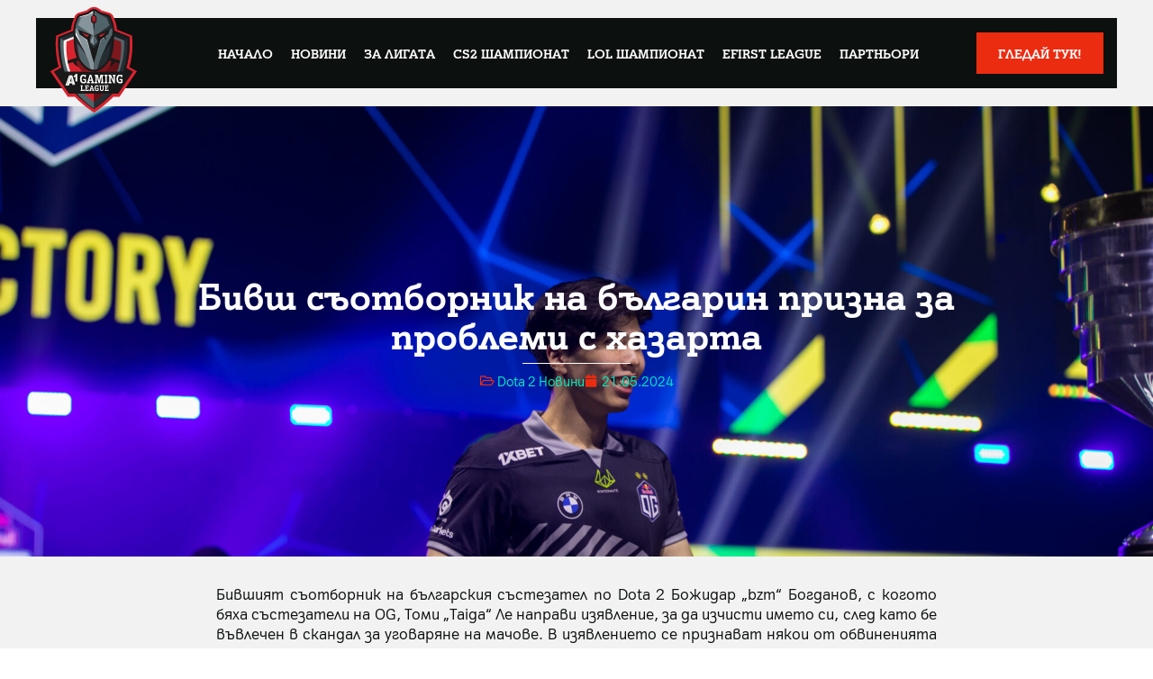

--- FILE ---
content_type: text/html; charset=UTF-8
request_url: https://a1gaming.bg/news/bivsh-syotbornik-na-bylgarin-prizna-za/
body_size: 20847
content:
<!doctype html>
<html lang="bg-BG" prefix="og: https://ogp.me/ns#">
<head>
	<meta charset="UTF-8">
	<meta name="viewport" content="width=device-width, initial-scale=1">
	<link rel="profile" href="https://gmpg.org/xfn/11">
	
<!-- Search Engine Optimization by Rank Math - https://rankmath.com/ -->
<title>Бивш съотборник на българин призна за проблеми с хазарта - A1 Gaming League</title>
<meta name="description" content="Бившият съотборник на българския състезател по Dota 2 Божидар &quot;bzm&quot; Богданов, с когото бяха състезатели на OG, Томи &quot;Taiga&quot; Ле направи изявление, за да изчисти името си, след като геймърът бе обвинен в уреждане на мачове, с цел залагания."/>
<meta name="robots" content="follow, index, max-snippet:-1, max-video-preview:-1, max-image-preview:large"/>
<link rel="canonical" href="https://a1gaming.bg/news/bivsh-syotbornik-na-bylgarin-prizna-za/" />
<meta property="og:locale" content="bg_BG" />
<meta property="og:type" content="article" />
<meta property="og:title" content="Бивш съотборник на българин призна за проблеми с хазарта - A1 Gaming League" />
<meta property="og:description" content="Бившият съотборник на българския състезател по Dota 2 Божидар &quot;bzm&quot; Богданов, с когото бяха състезатели на OG, Томи &quot;Taiga&quot; Ле направи изявление, за да изчисти името си, след като геймърът бе обвинен в уреждане на мачове, с цел залагания." />
<meta property="og:url" content="https://a1gaming.bg/news/bivsh-syotbornik-na-bylgarin-prizna-za/" />
<meta property="og:site_name" content="A1 Gaming League" />
<meta property="article:publisher" content="https://www.facebook.com/A1GamingLeague" />
<meta property="article:tag" content="bzm" />
<meta property="article:tag" content="dota" />
<meta property="article:tag" content="dota 2" />
<meta property="article:tag" content="dota2" />
<meta property="article:tag" content="esports" />
<meta property="article:tag" content="божидар богданов" />
<meta property="article:section" content="Dota 2 Новини" />
<meta property="og:updated_time" content="2024-05-21T11:49:19+03:00" />
<meta property="og:image" content="https://a1gaming.bg/wp-content/uploads/2024/05/Taiga-scaled-e1716279725689.jpg" />
<meta property="og:image:secure_url" content="https://a1gaming.bg/wp-content/uploads/2024/05/Taiga-scaled-e1716279725689.jpg" />
<meta property="og:image:width" content="1920" />
<meta property="og:image:height" content="1280" />
<meta property="og:image:alt" content="Бивш съотборник на българин призна за проблеми с хазарта" />
<meta property="og:image:type" content="image/jpeg" />
<meta property="article:published_time" content="2024-05-21T11:22:54+03:00" />
<meta property="article:modified_time" content="2024-05-21T11:49:19+03:00" />
<meta name="twitter:card" content="summary_large_image" />
<meta name="twitter:title" content="Бивш съотборник на българин призна за проблеми с хазарта - A1 Gaming League" />
<meta name="twitter:description" content="Бившият съотборник на българския състезател по Dota 2 Божидар &quot;bzm&quot; Богданов, с когото бяха състезатели на OG, Томи &quot;Taiga&quot; Ле направи изявление, за да изчисти името си, след като геймърът бе обвинен в уреждане на мачове, с цел залагания." />
<meta name="twitter:site" content="@kristiyan" />
<meta name="twitter:creator" content="@kristiyan" />
<meta name="twitter:image" content="https://a1gaming.bg/wp-content/uploads/2024/05/Taiga-scaled-e1716279725689.jpg" />
<meta name="twitter:label1" content="Written by" />
<meta name="twitter:data1" content="Илия Атанасов" />
<meta name="twitter:label2" content="Time to read" />
<meta name="twitter:data2" content="Less than a minute" />
<script type="application/ld+json" class="rank-math-schema">{"@context":"https://schema.org","@graph":[{"@type":"Organization","@id":"https://a1gaming.bg/#organization","name":"A1 Gaming League","url":"https://a1gaming.bg","sameAs":["https://www.facebook.com/A1GamingLeague","https://twitter.com/kristiyan"],"logo":{"@type":"ImageObject","@id":"https://a1gaming.bg/#logo","url":"https://a1gaming.bg/wp-content/uploads/2021/07/logo-A1-gaming-league.svg","contentUrl":"https://a1gaming.bg/wp-content/uploads/2021/07/logo-A1-gaming-league.svg","caption":"A1 Gaming League","inLanguage":"bg-BG"}},{"@type":"WebSite","@id":"https://a1gaming.bg/#website","url":"https://a1gaming.bg","name":"A1 Gaming League","publisher":{"@id":"https://a1gaming.bg/#organization"},"inLanguage":"bg-BG"},{"@type":"ImageObject","@id":"https://a1gaming.bg/wp-content/uploads/2024/05/Taiga-scaled-e1716279725689.jpg","url":"https://a1gaming.bg/wp-content/uploads/2024/05/Taiga-scaled-e1716279725689.jpg","width":"1920","height":"1280","inLanguage":"bg-BG"},{"@type":"BreadcrumbList","@id":"https://a1gaming.bg/news/bivsh-syotbornik-na-bylgarin-prizna-za/#breadcrumb","itemListElement":[{"@type":"ListItem","position":"1","item":{"@id":"https://a1gaming.bg","name":"\u041d\u0430\u0447\u0430\u043b\u043e"}},{"@type":"ListItem","position":"2","item":{"@id":"https://a1gaming.bg/news/category/dota2-news/","name":"Dota 2 \u041d\u043e\u0432\u0438\u043d\u0438"}},{"@type":"ListItem","position":"3","item":{"@id":"https://a1gaming.bg/news/bivsh-syotbornik-na-bylgarin-prizna-za/","name":"\u0411\u0438\u0432\u0448 \u0441\u044a\u043e\u0442\u0431\u043e\u0440\u043d\u0438\u043a \u043d\u0430 \u0431\u044a\u043b\u0433\u0430\u0440\u0438\u043d \u043f\u0440\u0438\u0437\u043d\u0430 \u0437\u0430 \u043f\u0440\u043e\u0431\u043b\u0435\u043c\u0438 \u0441 \u0445\u0430\u0437\u0430\u0440\u0442\u0430"}}]},{"@type":"WebPage","@id":"https://a1gaming.bg/news/bivsh-syotbornik-na-bylgarin-prizna-za/#webpage","url":"https://a1gaming.bg/news/bivsh-syotbornik-na-bylgarin-prizna-za/","name":"\u0411\u0438\u0432\u0448 \u0441\u044a\u043e\u0442\u0431\u043e\u0440\u043d\u0438\u043a \u043d\u0430 \u0431\u044a\u043b\u0433\u0430\u0440\u0438\u043d \u043f\u0440\u0438\u0437\u043d\u0430 \u0437\u0430 \u043f\u0440\u043e\u0431\u043b\u0435\u043c\u0438 \u0441 \u0445\u0430\u0437\u0430\u0440\u0442\u0430 - A1 Gaming League","datePublished":"2024-05-21T11:22:54+03:00","dateModified":"2024-05-21T11:49:19+03:00","isPartOf":{"@id":"https://a1gaming.bg/#website"},"primaryImageOfPage":{"@id":"https://a1gaming.bg/wp-content/uploads/2024/05/Taiga-scaled-e1716279725689.jpg"},"inLanguage":"bg-BG","breadcrumb":{"@id":"https://a1gaming.bg/news/bivsh-syotbornik-na-bylgarin-prizna-za/#breadcrumb"}},{"@type":"Person","@id":"https://a1gaming.bg/author/atanasov-iliya/","name":"\u0418\u043b\u0438\u044f \u0410\u0442\u0430\u043d\u0430\u0441\u043e\u0432","url":"https://a1gaming.bg/author/atanasov-iliya/","image":{"@type":"ImageObject","@id":"https://secure.gravatar.com/avatar/699e90bc05c7e42cddb11607e5be6ad6a1b806d0b4321f5e64d06ad5d7ed4a87?s=96&amp;d=mm&amp;r=g","url":"https://secure.gravatar.com/avatar/699e90bc05c7e42cddb11607e5be6ad6a1b806d0b4321f5e64d06ad5d7ed4a87?s=96&amp;d=mm&amp;r=g","caption":"\u0418\u043b\u0438\u044f \u0410\u0442\u0430\u043d\u0430\u0441\u043e\u0432","inLanguage":"bg-BG"},"worksFor":{"@id":"https://a1gaming.bg/#organization"}},{"@type":"BlogPosting","headline":"\u0411\u0438\u0432\u0448 \u0441\u044a\u043e\u0442\u0431\u043e\u0440\u043d\u0438\u043a \u043d\u0430 \u0431\u044a\u043b\u0433\u0430\u0440\u0438\u043d \u043f\u0440\u0438\u0437\u043d\u0430 \u0437\u0430 \u043f\u0440\u043e\u0431\u043b\u0435\u043c\u0438 \u0441 \u0445\u0430\u0437\u0430\u0440\u0442\u0430 - A1 Gaming League","datePublished":"2024-05-21T11:22:54+03:00","dateModified":"2024-05-21T11:49:19+03:00","articleSection":"Dota 2 \u041d\u043e\u0432\u0438\u043d\u0438","author":{"@id":"https://a1gaming.bg/author/atanasov-iliya/","name":"\u0418\u043b\u0438\u044f \u0410\u0442\u0430\u043d\u0430\u0441\u043e\u0432"},"publisher":{"@id":"https://a1gaming.bg/#organization"},"description":"\u0411\u0438\u0432\u0448\u0438\u044f\u0442 \u0441\u044a\u043e\u0442\u0431\u043e\u0440\u043d\u0438\u043a \u043d\u0430 \u0431\u044a\u043b\u0433\u0430\u0440\u0441\u043a\u0438\u044f \u0441\u044a\u0441\u0442\u0435\u0437\u0430\u0442\u0435\u043b \u043f\u043e Dota 2 \u0411\u043e\u0436\u0438\u0434\u0430\u0440 &quot;bzm&quot; \u0411\u043e\u0433\u0434\u0430\u043d\u043e\u0432, \u0441 \u043a\u043e\u0433\u043e\u0442\u043e \u0431\u044f\u0445\u0430 \u0441\u044a\u0441\u0442\u0435\u0437\u0430\u0442\u0435\u043b\u0438 \u043d\u0430 OG, \u0422\u043e\u043c\u0438 &quot;Taiga&quot; \u041b\u0435 \u043d\u0430\u043f\u0440\u0430\u0432\u0438 \u0438\u0437\u044f\u0432\u043b\u0435\u043d\u0438\u0435, \u0437\u0430 \u0434\u0430 \u0438\u0437\u0447\u0438\u0441\u0442\u0438 \u0438\u043c\u0435\u0442\u043e \u0441\u0438, \u0441\u043b\u0435\u0434 \u043a\u0430\u0442\u043e \u0433\u0435\u0439\u043c\u044a\u0440\u044a\u0442 \u0431\u0435 \u043e\u0431\u0432\u0438\u043d\u0435\u043d \u0432 \u0443\u0440\u0435\u0436\u0434\u0430\u043d\u0435 \u043d\u0430 \u043c\u0430\u0447\u043e\u0432\u0435, \u0441 \u0446\u0435\u043b \u0437\u0430\u043b\u0430\u0433\u0430\u043d\u0438\u044f.","name":"\u0411\u0438\u0432\u0448 \u0441\u044a\u043e\u0442\u0431\u043e\u0440\u043d\u0438\u043a \u043d\u0430 \u0431\u044a\u043b\u0433\u0430\u0440\u0438\u043d \u043f\u0440\u0438\u0437\u043d\u0430 \u0437\u0430 \u043f\u0440\u043e\u0431\u043b\u0435\u043c\u0438 \u0441 \u0445\u0430\u0437\u0430\u0440\u0442\u0430 - A1 Gaming League","@id":"https://a1gaming.bg/news/bivsh-syotbornik-na-bylgarin-prizna-za/#richSnippet","isPartOf":{"@id":"https://a1gaming.bg/news/bivsh-syotbornik-na-bylgarin-prizna-za/#webpage"},"image":{"@id":"https://a1gaming.bg/wp-content/uploads/2024/05/Taiga-scaled-e1716279725689.jpg"},"inLanguage":"bg-BG","mainEntityOfPage":{"@id":"https://a1gaming.bg/news/bivsh-syotbornik-na-bylgarin-prizna-za/#webpage"}}]}</script>
<!-- /Rank Math WordPress SEO plugin -->


<link rel="alternate" type="application/rss+xml" title="A1 Gaming League &raquo; Поток" href="https://a1gaming.bg/feed/" />
<link rel="alternate" type="application/rss+xml" title="A1 Gaming League &raquo; поток за коментари" href="https://a1gaming.bg/comments/feed/" />
<link rel="alternate" title="oEmbed (JSON)" type="application/json+oembed" href="https://a1gaming.bg/wp-json/oembed/1.0/embed?url=https%3A%2F%2Fa1gaming.bg%2Fnews%2Fbivsh-syotbornik-na-bylgarin-prizna-za%2F" />
<link rel="alternate" title="oEmbed (XML)" type="text/xml+oembed" href="https://a1gaming.bg/wp-json/oembed/1.0/embed?url=https%3A%2F%2Fa1gaming.bg%2Fnews%2Fbivsh-syotbornik-na-bylgarin-prizna-za%2F&#038;format=xml" />
<!-- a1gaming.bg is managing ads with Advanced Ads 2.0.16 – https://wpadvancedads.com/ --><!--noptimize--><script id="a1gam-ready">
			window.advanced_ads_ready=function(e,a){a=a||"complete";var d=function(e){return"interactive"===a?"loading"!==e:"complete"===e};d(document.readyState)?e():document.addEventListener("readystatechange",(function(a){d(a.target.readyState)&&e()}),{once:"interactive"===a})},window.advanced_ads_ready_queue=window.advanced_ads_ready_queue||[];		</script>
		<!--/noptimize--><style id='wp-img-auto-sizes-contain-inline-css'>
img:is([sizes=auto i],[sizes^="auto," i]){contain-intrinsic-size:3000px 1500px}
/*# sourceURL=wp-img-auto-sizes-contain-inline-css */
</style>
<style id='wp-emoji-styles-inline-css'>

	img.wp-smiley, img.emoji {
		display: inline !important;
		border: none !important;
		box-shadow: none !important;
		height: 1em !important;
		width: 1em !important;
		margin: 0 0.07em !important;
		vertical-align: -0.1em !important;
		background: none !important;
		padding: 0 !important;
	}
/*# sourceURL=wp-emoji-styles-inline-css */
</style>
<link rel='stylesheet' id='wp-block-library-css' href='https://a1gaming.bg/wp-includes/css/dist/block-library/style.min.css' media='all' />
<style id='presto-player-popup-trigger-style-inline-css'>
:where(.wp-block-presto-player-popup-trigger) {
  /* reduce specificity */
  display: grid;
  gap: 1rem;
  cursor: pointer;
}

/* Play icon overlay for popup image trigger variation */
:where(.presto-popup-image-trigger) {
  position: relative;
  cursor: pointer;
}

:where(.presto-popup-image-trigger)::before {
  content: "";
  position: absolute;
  top: 50%;
  left: 50%;
  transform: translate(-50%, -50%);
  width: 48px;
  height: 48px;
  background-image: url("/wp-content/plugins/presto-player/src/admin/blocks/blocks/popup-trigger/../../../../../img/play-button.svg");
  background-size: contain;
  background-repeat: no-repeat;
  background-position: center;
  z-index: 10;
  pointer-events: none;
}

:where(.presto-popup-image-trigger img) {
  display: block;
  width: 100%;
  height: auto;
  filter: brightness(0.5);
}
/*# sourceURL=https://a1gaming.bg/wp-content/plugins/presto-player/src/admin/blocks/blocks/popup-trigger/style.css */
</style>
<style id='presto-player-popup-media-style-inline-css'>
.wp-block-presto-player-popup.is-selected .wp-block-presto-player-popup-media {
  display: initial;
}

.wp-block-presto-player-popup.has-child-selected .wp-block-presto-player-popup-media {
  display: initial;
}

.presto-popup__overlay {
  position: fixed;
  top: 0;
  left: 0;
  z-index: 100000;
  overflow: hidden;
  width: 100%;
  height: 100vh;
  box-sizing: border-box;
  padding: 0 5%;
  visibility: hidden;
  opacity: 0;
  display: flex;
  align-items: center;
  justify-content: center;
  transition:
    opacity 0.2s ease,
    visibility 0.2s ease;

  --presto-popup-media-width: 1280px;
  --presto-popup-background-color: rgba(0, 0, 0, 0.917);
}

.presto-popup--active {
  visibility: visible;
  opacity: 1;
}

.presto-popup--active .presto-popup__content {
  transform: scale(1);
}

.presto-popup__content {
  position: relative;
  z-index: 9999999999;
  width: 100%;
  max-width: var(--presto-popup-media-width);
  transform: scale(0.9);
  transition: transform 0.2s ease;
}

.presto-popup__close-button {
  position: absolute;
  top: calc(env(safe-area-inset-top) + 16px);
  right: calc(env(safe-area-inset-right) + 16px);
  padding: 0;
  cursor: pointer;
  z-index: 5000000;
  min-width: 24px;
  min-height: 24px;
  width: 24px;
  height: 24px;
  display: flex;
  align-items: center;
  justify-content: center;
  border: none;
  background: none;
  box-shadow: none;
  transition: opacity 0.2s ease;
}

.presto-popup__close-button:hover,
.presto-popup__close-button:focus {
  opacity: 0.8;
  background: none;
  border: none;
}

.presto-popup__close-button:not(:hover):not(:active):not(.has-background) {
  background: none;
  border: none;
}

.presto-popup__close-button svg {
  width: 24px;
  height: 24px;
  fill: white;
}

.presto-popup__scrim {
  width: 100%;
  height: 100%;
  position: absolute;
  z-index: 2000000;
  background-color: var(--presto-popup-background-color, rgb(255, 255, 255));
}

.presto-popup__speak {
  position: absolute;
  width: 1px;
  height: 1px;
  padding: 0;
  margin: -1px;
  overflow: hidden;
  clip: rect(0, 0, 0, 0);
  white-space: nowrap;
  border: 0;
}
/*# sourceURL=https://a1gaming.bg/wp-content/plugins/presto-player/src/admin/blocks/blocks/popup-media/style.css */
</style>
<style id='global-styles-inline-css'>
:root{--wp--preset--aspect-ratio--square: 1;--wp--preset--aspect-ratio--4-3: 4/3;--wp--preset--aspect-ratio--3-4: 3/4;--wp--preset--aspect-ratio--3-2: 3/2;--wp--preset--aspect-ratio--2-3: 2/3;--wp--preset--aspect-ratio--16-9: 16/9;--wp--preset--aspect-ratio--9-16: 9/16;--wp--preset--color--black: #000000;--wp--preset--color--cyan-bluish-gray: #abb8c3;--wp--preset--color--white: #ffffff;--wp--preset--color--pale-pink: #f78da7;--wp--preset--color--vivid-red: #cf2e2e;--wp--preset--color--luminous-vivid-orange: #ff6900;--wp--preset--color--luminous-vivid-amber: #fcb900;--wp--preset--color--light-green-cyan: #7bdcb5;--wp--preset--color--vivid-green-cyan: #00d084;--wp--preset--color--pale-cyan-blue: #8ed1fc;--wp--preset--color--vivid-cyan-blue: #0693e3;--wp--preset--color--vivid-purple: #9b51e0;--wp--preset--gradient--vivid-cyan-blue-to-vivid-purple: linear-gradient(135deg,rgb(6,147,227) 0%,rgb(155,81,224) 100%);--wp--preset--gradient--light-green-cyan-to-vivid-green-cyan: linear-gradient(135deg,rgb(122,220,180) 0%,rgb(0,208,130) 100%);--wp--preset--gradient--luminous-vivid-amber-to-luminous-vivid-orange: linear-gradient(135deg,rgb(252,185,0) 0%,rgb(255,105,0) 100%);--wp--preset--gradient--luminous-vivid-orange-to-vivid-red: linear-gradient(135deg,rgb(255,105,0) 0%,rgb(207,46,46) 100%);--wp--preset--gradient--very-light-gray-to-cyan-bluish-gray: linear-gradient(135deg,rgb(238,238,238) 0%,rgb(169,184,195) 100%);--wp--preset--gradient--cool-to-warm-spectrum: linear-gradient(135deg,rgb(74,234,220) 0%,rgb(151,120,209) 20%,rgb(207,42,186) 40%,rgb(238,44,130) 60%,rgb(251,105,98) 80%,rgb(254,248,76) 100%);--wp--preset--gradient--blush-light-purple: linear-gradient(135deg,rgb(255,206,236) 0%,rgb(152,150,240) 100%);--wp--preset--gradient--blush-bordeaux: linear-gradient(135deg,rgb(254,205,165) 0%,rgb(254,45,45) 50%,rgb(107,0,62) 100%);--wp--preset--gradient--luminous-dusk: linear-gradient(135deg,rgb(255,203,112) 0%,rgb(199,81,192) 50%,rgb(65,88,208) 100%);--wp--preset--gradient--pale-ocean: linear-gradient(135deg,rgb(255,245,203) 0%,rgb(182,227,212) 50%,rgb(51,167,181) 100%);--wp--preset--gradient--electric-grass: linear-gradient(135deg,rgb(202,248,128) 0%,rgb(113,206,126) 100%);--wp--preset--gradient--midnight: linear-gradient(135deg,rgb(2,3,129) 0%,rgb(40,116,252) 100%);--wp--preset--font-size--small: 13px;--wp--preset--font-size--medium: 20px;--wp--preset--font-size--large: 36px;--wp--preset--font-size--x-large: 42px;--wp--preset--spacing--20: 0.44rem;--wp--preset--spacing--30: 0.67rem;--wp--preset--spacing--40: 1rem;--wp--preset--spacing--50: 1.5rem;--wp--preset--spacing--60: 2.25rem;--wp--preset--spacing--70: 3.38rem;--wp--preset--spacing--80: 5.06rem;--wp--preset--shadow--natural: 6px 6px 9px rgba(0, 0, 0, 0.2);--wp--preset--shadow--deep: 12px 12px 50px rgba(0, 0, 0, 0.4);--wp--preset--shadow--sharp: 6px 6px 0px rgba(0, 0, 0, 0.2);--wp--preset--shadow--outlined: 6px 6px 0px -3px rgb(255, 255, 255), 6px 6px rgb(0, 0, 0);--wp--preset--shadow--crisp: 6px 6px 0px rgb(0, 0, 0);}:root { --wp--style--global--content-size: 800px;--wp--style--global--wide-size: 1200px; }:where(body) { margin: 0; }.wp-site-blocks > .alignleft { float: left; margin-right: 2em; }.wp-site-blocks > .alignright { float: right; margin-left: 2em; }.wp-site-blocks > .aligncenter { justify-content: center; margin-left: auto; margin-right: auto; }:where(.wp-site-blocks) > * { margin-block-start: 24px; margin-block-end: 0; }:where(.wp-site-blocks) > :first-child { margin-block-start: 0; }:where(.wp-site-blocks) > :last-child { margin-block-end: 0; }:root { --wp--style--block-gap: 24px; }:root :where(.is-layout-flow) > :first-child{margin-block-start: 0;}:root :where(.is-layout-flow) > :last-child{margin-block-end: 0;}:root :where(.is-layout-flow) > *{margin-block-start: 24px;margin-block-end: 0;}:root :where(.is-layout-constrained) > :first-child{margin-block-start: 0;}:root :where(.is-layout-constrained) > :last-child{margin-block-end: 0;}:root :where(.is-layout-constrained) > *{margin-block-start: 24px;margin-block-end: 0;}:root :where(.is-layout-flex){gap: 24px;}:root :where(.is-layout-grid){gap: 24px;}.is-layout-flow > .alignleft{float: left;margin-inline-start: 0;margin-inline-end: 2em;}.is-layout-flow > .alignright{float: right;margin-inline-start: 2em;margin-inline-end: 0;}.is-layout-flow > .aligncenter{margin-left: auto !important;margin-right: auto !important;}.is-layout-constrained > .alignleft{float: left;margin-inline-start: 0;margin-inline-end: 2em;}.is-layout-constrained > .alignright{float: right;margin-inline-start: 2em;margin-inline-end: 0;}.is-layout-constrained > .aligncenter{margin-left: auto !important;margin-right: auto !important;}.is-layout-constrained > :where(:not(.alignleft):not(.alignright):not(.alignfull)){max-width: var(--wp--style--global--content-size);margin-left: auto !important;margin-right: auto !important;}.is-layout-constrained > .alignwide{max-width: var(--wp--style--global--wide-size);}body .is-layout-flex{display: flex;}.is-layout-flex{flex-wrap: wrap;align-items: center;}.is-layout-flex > :is(*, div){margin: 0;}body .is-layout-grid{display: grid;}.is-layout-grid > :is(*, div){margin: 0;}body{padding-top: 0px;padding-right: 0px;padding-bottom: 0px;padding-left: 0px;}a:where(:not(.wp-element-button)){text-decoration: underline;}:root :where(.wp-element-button, .wp-block-button__link){background-color: #32373c;border-width: 0;color: #fff;font-family: inherit;font-size: inherit;font-style: inherit;font-weight: inherit;letter-spacing: inherit;line-height: inherit;padding-top: calc(0.667em + 2px);padding-right: calc(1.333em + 2px);padding-bottom: calc(0.667em + 2px);padding-left: calc(1.333em + 2px);text-decoration: none;text-transform: inherit;}.has-black-color{color: var(--wp--preset--color--black) !important;}.has-cyan-bluish-gray-color{color: var(--wp--preset--color--cyan-bluish-gray) !important;}.has-white-color{color: var(--wp--preset--color--white) !important;}.has-pale-pink-color{color: var(--wp--preset--color--pale-pink) !important;}.has-vivid-red-color{color: var(--wp--preset--color--vivid-red) !important;}.has-luminous-vivid-orange-color{color: var(--wp--preset--color--luminous-vivid-orange) !important;}.has-luminous-vivid-amber-color{color: var(--wp--preset--color--luminous-vivid-amber) !important;}.has-light-green-cyan-color{color: var(--wp--preset--color--light-green-cyan) !important;}.has-vivid-green-cyan-color{color: var(--wp--preset--color--vivid-green-cyan) !important;}.has-pale-cyan-blue-color{color: var(--wp--preset--color--pale-cyan-blue) !important;}.has-vivid-cyan-blue-color{color: var(--wp--preset--color--vivid-cyan-blue) !important;}.has-vivid-purple-color{color: var(--wp--preset--color--vivid-purple) !important;}.has-black-background-color{background-color: var(--wp--preset--color--black) !important;}.has-cyan-bluish-gray-background-color{background-color: var(--wp--preset--color--cyan-bluish-gray) !important;}.has-white-background-color{background-color: var(--wp--preset--color--white) !important;}.has-pale-pink-background-color{background-color: var(--wp--preset--color--pale-pink) !important;}.has-vivid-red-background-color{background-color: var(--wp--preset--color--vivid-red) !important;}.has-luminous-vivid-orange-background-color{background-color: var(--wp--preset--color--luminous-vivid-orange) !important;}.has-luminous-vivid-amber-background-color{background-color: var(--wp--preset--color--luminous-vivid-amber) !important;}.has-light-green-cyan-background-color{background-color: var(--wp--preset--color--light-green-cyan) !important;}.has-vivid-green-cyan-background-color{background-color: var(--wp--preset--color--vivid-green-cyan) !important;}.has-pale-cyan-blue-background-color{background-color: var(--wp--preset--color--pale-cyan-blue) !important;}.has-vivid-cyan-blue-background-color{background-color: var(--wp--preset--color--vivid-cyan-blue) !important;}.has-vivid-purple-background-color{background-color: var(--wp--preset--color--vivid-purple) !important;}.has-black-border-color{border-color: var(--wp--preset--color--black) !important;}.has-cyan-bluish-gray-border-color{border-color: var(--wp--preset--color--cyan-bluish-gray) !important;}.has-white-border-color{border-color: var(--wp--preset--color--white) !important;}.has-pale-pink-border-color{border-color: var(--wp--preset--color--pale-pink) !important;}.has-vivid-red-border-color{border-color: var(--wp--preset--color--vivid-red) !important;}.has-luminous-vivid-orange-border-color{border-color: var(--wp--preset--color--luminous-vivid-orange) !important;}.has-luminous-vivid-amber-border-color{border-color: var(--wp--preset--color--luminous-vivid-amber) !important;}.has-light-green-cyan-border-color{border-color: var(--wp--preset--color--light-green-cyan) !important;}.has-vivid-green-cyan-border-color{border-color: var(--wp--preset--color--vivid-green-cyan) !important;}.has-pale-cyan-blue-border-color{border-color: var(--wp--preset--color--pale-cyan-blue) !important;}.has-vivid-cyan-blue-border-color{border-color: var(--wp--preset--color--vivid-cyan-blue) !important;}.has-vivid-purple-border-color{border-color: var(--wp--preset--color--vivid-purple) !important;}.has-vivid-cyan-blue-to-vivid-purple-gradient-background{background: var(--wp--preset--gradient--vivid-cyan-blue-to-vivid-purple) !important;}.has-light-green-cyan-to-vivid-green-cyan-gradient-background{background: var(--wp--preset--gradient--light-green-cyan-to-vivid-green-cyan) !important;}.has-luminous-vivid-amber-to-luminous-vivid-orange-gradient-background{background: var(--wp--preset--gradient--luminous-vivid-amber-to-luminous-vivid-orange) !important;}.has-luminous-vivid-orange-to-vivid-red-gradient-background{background: var(--wp--preset--gradient--luminous-vivid-orange-to-vivid-red) !important;}.has-very-light-gray-to-cyan-bluish-gray-gradient-background{background: var(--wp--preset--gradient--very-light-gray-to-cyan-bluish-gray) !important;}.has-cool-to-warm-spectrum-gradient-background{background: var(--wp--preset--gradient--cool-to-warm-spectrum) !important;}.has-blush-light-purple-gradient-background{background: var(--wp--preset--gradient--blush-light-purple) !important;}.has-blush-bordeaux-gradient-background{background: var(--wp--preset--gradient--blush-bordeaux) !important;}.has-luminous-dusk-gradient-background{background: var(--wp--preset--gradient--luminous-dusk) !important;}.has-pale-ocean-gradient-background{background: var(--wp--preset--gradient--pale-ocean) !important;}.has-electric-grass-gradient-background{background: var(--wp--preset--gradient--electric-grass) !important;}.has-midnight-gradient-background{background: var(--wp--preset--gradient--midnight) !important;}.has-small-font-size{font-size: var(--wp--preset--font-size--small) !important;}.has-medium-font-size{font-size: var(--wp--preset--font-size--medium) !important;}.has-large-font-size{font-size: var(--wp--preset--font-size--large) !important;}.has-x-large-font-size{font-size: var(--wp--preset--font-size--x-large) !important;}
:root :where(.wp-block-pullquote){font-size: 1.5em;line-height: 1.6;}
/*# sourceURL=global-styles-inline-css */
</style>
<link data-minify="1" rel='stylesheet' id='hello-elementor-css' href='https://a1gaming.bg/wp-content/cache/min/1/wp-content/themes/hello-elementor/assets/css/reset.css?ver=1768426976' media='all' />
<link data-minify="1" rel='stylesheet' id='hello-elementor-theme-style-css' href='https://a1gaming.bg/wp-content/cache/min/1/wp-content/themes/hello-elementor/assets/css/theme.css?ver=1768426976' media='all' />
<link data-minify="1" rel='stylesheet' id='hello-elementor-header-footer-css' href='https://a1gaming.bg/wp-content/cache/min/1/wp-content/themes/hello-elementor/assets/css/header-footer.css?ver=1768426976' media='all' />
<link rel='stylesheet' id='elementor-frontend-css' href='https://a1gaming.bg/wp-content/plugins/elementor/assets/css/frontend.min.css' media='all' />
<style id='elementor-frontend-inline-css'>
.elementor-241 .elementor-element.elementor-element-bad4560:not(.elementor-motion-effects-element-type-background), .elementor-241 .elementor-element.elementor-element-bad4560 > .elementor-motion-effects-container > .elementor-motion-effects-layer{background-image:url("https://a1gaming.bg/wp-content/uploads/2024/05/Taiga-scaled-e1716279725689.jpg");}
/*# sourceURL=elementor-frontend-inline-css */
</style>
<link rel='stylesheet' id='widget-image-css' href='https://a1gaming.bg/wp-content/plugins/elementor/assets/css/widget-image.min.css' media='all' />
<link rel='stylesheet' id='widget-nav-menu-css' href='https://a1gaming.bg/wp-content/plugins/elementor-pro/assets/css/widget-nav-menu.min.css' media='all' />
<link rel='stylesheet' id='widget-heading-css' href='https://a1gaming.bg/wp-content/plugins/elementor/assets/css/widget-heading.min.css' media='all' />
<link rel='stylesheet' id='widget-divider-css' href='https://a1gaming.bg/wp-content/plugins/elementor/assets/css/widget-divider.min.css' media='all' />
<link rel='stylesheet' id='widget-post-info-css' href='https://a1gaming.bg/wp-content/plugins/elementor-pro/assets/css/widget-post-info.min.css' media='all' />
<link rel='stylesheet' id='widget-icon-list-css' href='https://a1gaming.bg/wp-content/plugins/elementor/assets/css/widget-icon-list.min.css' media='all' />
<link rel='stylesheet' id='elementor-icons-shared-0-css' href='https://a1gaming.bg/wp-content/plugins/elementor/assets/lib/font-awesome/css/fontawesome.min.css' media='all' />
<link data-minify="1" rel='stylesheet' id='elementor-icons-fa-regular-css' href='https://a1gaming.bg/wp-content/cache/min/1/wp-content/plugins/elementor/assets/lib/font-awesome/css/regular.min.css?ver=1768426976' media='all' />
<link data-minify="1" rel='stylesheet' id='elementor-icons-fa-solid-css' href='https://a1gaming.bg/wp-content/cache/min/1/wp-content/plugins/elementor/assets/lib/font-awesome/css/solid.min.css?ver=1768426976' media='all' />
<link rel='stylesheet' id='e-motion-fx-css' href='https://a1gaming.bg/wp-content/plugins/elementor-pro/assets/css/modules/motion-fx.min.css' media='all' />
<link rel='stylesheet' id='widget-post-navigation-css' href='https://a1gaming.bg/wp-content/plugins/elementor-pro/assets/css/widget-post-navigation.min.css' media='all' />
<link rel='stylesheet' id='widget-share-buttons-css' href='https://a1gaming.bg/wp-content/plugins/elementor-pro/assets/css/widget-share-buttons.min.css' media='all' />
<link rel='stylesheet' id='e-apple-webkit-css' href='https://a1gaming.bg/wp-content/plugins/elementor/assets/css/conditionals/apple-webkit.min.css' media='all' />
<link data-minify="1" rel='stylesheet' id='elementor-icons-fa-brands-css' href='https://a1gaming.bg/wp-content/cache/min/1/wp-content/plugins/elementor/assets/lib/font-awesome/css/brands.min.css?ver=1768426976' media='all' />
<link rel='stylesheet' id='widget-loop-common-css' href='https://a1gaming.bg/wp-content/plugins/elementor-pro/assets/css/widget-loop-common.min.css' media='all' />
<link rel='stylesheet' id='widget-loop-grid-css' href='https://a1gaming.bg/wp-content/plugins/elementor-pro/assets/css/widget-loop-grid.min.css' media='all' />
<link data-minify="1" rel='stylesheet' id='elementor-icons-css' href='https://a1gaming.bg/wp-content/cache/min/1/wp-content/plugins/elementor/assets/lib/eicons/css/elementor-icons.min.css?ver=1768426976' media='all' />
<link rel='stylesheet' id='elementor-post-4-css' href='https://a1gaming.bg/wp-content/uploads/elementor/css/post-4.css' media='all' />
<link data-minify="1" rel='stylesheet' id='wpdt-elementor-widget-font-css' href='https://a1gaming.bg/wp-content/cache/min/1/wp-content/plugins/wpdatatables/integrations/page_builders/elementor/css/style.css?ver=1768426976' media='all' />
<link rel='stylesheet' id='elementor-post-481-css' href='https://a1gaming.bg/wp-content/uploads/elementor/css/post-481.css' media='all' />
<link rel='stylesheet' id='elementor-post-28-css' href='https://a1gaming.bg/wp-content/uploads/elementor/css/post-28.css' media='all' />
<link rel='stylesheet' id='elementor-post-241-css' href='https://a1gaming.bg/wp-content/uploads/elementor/css/post-241.css' media='all' />
<link rel='stylesheet' id='hello-elementor-child-style-css' href='https://a1gaming.bg/wp-content/themes/a1gaming/style.css' media='all' />
<link data-minify="1" rel='stylesheet' id='ecs-styles-css' href='https://a1gaming.bg/wp-content/cache/min/1/wp-content/plugins/ele-custom-skin/assets/css/ecs-style.css?ver=1768426976' media='all' />
<link rel='stylesheet' id='elementor-post-220-css' href='https://a1gaming.bg/wp-content/uploads/elementor/css/post-220.css' media='all' />
<script src="https://a1gaming.bg/wp-includes/js/jquery/jquery.min.js" id="jquery-core-js" data-rocket-defer defer></script>
<script src="https://a1gaming.bg/wp-includes/js/jquery/jquery-migrate.min.js" id="jquery-migrate-js" data-rocket-defer defer></script>
<script id="advanced-ads-advanced-js-js-extra">
var advads_options = {"blog_id":"1","privacy":{"enabled":false,"state":"not_needed"}};
//# sourceURL=advanced-ads-advanced-js-js-extra
</script>
<script src="https://a1gaming.bg/wp-content/plugins/advanced-ads/public/assets/js/advanced.min.js" id="advanced-ads-advanced-js-js" data-rocket-defer defer></script>
<script id="ecs_ajax_load-js-extra">
var ecs_ajax_params = {"ajaxurl":"https://a1gaming.bg/wp-admin/admin-ajax.php","posts":"{\"page\":0,\"name\":\"bivsh-syotbornik-na-bylgarin-prizna-za\",\"error\":\"\",\"m\":\"\",\"p\":0,\"post_parent\":\"\",\"subpost\":\"\",\"subpost_id\":\"\",\"attachment\":\"\",\"attachment_id\":0,\"pagename\":\"\",\"page_id\":0,\"second\":\"\",\"minute\":\"\",\"hour\":\"\",\"day\":0,\"monthnum\":0,\"year\":0,\"w\":0,\"category_name\":\"\",\"tag\":\"\",\"cat\":\"\",\"tag_id\":\"\",\"author\":\"\",\"author_name\":\"\",\"feed\":\"\",\"tb\":\"\",\"paged\":0,\"meta_key\":\"\",\"meta_value\":\"\",\"preview\":\"\",\"s\":\"\",\"sentence\":\"\",\"title\":\"\",\"fields\":\"all\",\"menu_order\":\"\",\"embed\":\"\",\"category__in\":[],\"category__not_in\":[],\"category__and\":[],\"post__in\":[],\"post__not_in\":[],\"post_name__in\":[],\"tag__in\":[],\"tag__not_in\":[],\"tag__and\":[],\"tag_slug__in\":[],\"tag_slug__and\":[],\"post_parent__in\":[],\"post_parent__not_in\":[],\"author__in\":[],\"author__not_in\":[],\"search_columns\":[],\"ignore_sticky_posts\":false,\"suppress_filters\":false,\"cache_results\":true,\"update_post_term_cache\":true,\"update_menu_item_cache\":false,\"lazy_load_term_meta\":true,\"update_post_meta_cache\":true,\"post_type\":\"\",\"posts_per_page\":6,\"nopaging\":false,\"comments_per_page\":\"50\",\"no_found_rows\":false,\"order\":\"DESC\"}"};
//# sourceURL=ecs_ajax_load-js-extra
</script>
<script data-minify="1" src="https://a1gaming.bg/wp-content/cache/min/1/wp-content/plugins/ele-custom-skin/assets/js/ecs_ajax_pagination.js?ver=1768247746" id="ecs_ajax_load-js" data-rocket-defer defer></script>
<script data-minify="1" src="https://a1gaming.bg/wp-content/cache/min/1/wp-content/plugins/ele-custom-skin/assets/js/ecs.js?ver=1768247746" id="ecs-script-js" data-rocket-defer defer></script>
<link rel="https://api.w.org/" href="https://a1gaming.bg/wp-json/" /><link rel="alternate" title="JSON" type="application/json" href="https://a1gaming.bg/wp-json/wp/v2/posts/6361" /><link rel="EditURI" type="application/rsd+xml" title="RSD" href="https://a1gaming.bg/xmlrpc.php?rsd" />

<link rel='shortlink' href='https://a1gaming.bg/?p=6361' />
        <link data-minify="1" rel="stylesheet" class="wpcb2-external-style" href="https://a1gaming.bg/wp-content/cache/min/1/wp-content/uploads/wpcodebox/7.css?ver=1768426976"/>

        <meta name="facebook-domain-verification" content="l07vb85t6g8uqzmy5ny7h52cipkuqw" />
    <!-- Google Tag Manager -->
    <script>(function(w,d,s,l,i){w[l]=w[l]||[];w[l].push({'gtm.start':
    new Date().getTime(),event:'gtm.js'});var f=d.getElementsByTagName(s)[0],
    j=d.createElement(s),dl=l!='dataLayer'?'&l='+l:'';j.async=true;j.src=
    'https://www.googletagmanager.com/gtm.js?id='+i+dl;f.parentNode.insertBefore(j,f);
    })(window,document,'script','dataLayer','GTM-PX7HH2D');</script>
    <!-- End Google Tag Manager -->
<script type="text/javascript">
		var advadsCfpQueue = [];
		var advadsCfpAd = function( adID ){
			if ( 'undefined' == typeof advadsProCfp ) { advadsCfpQueue.push( adID ) } else { advadsProCfp.addElement( adID ) }
		};
		</script>
		<meta name="description" content="Бившият съотборник на българския състезател по Dota 2 Божидар &quot;bzm&quot; Богданов, с когото бяха състезатели на OG, Томи &quot;Taiga&quot; Ле направи изявление, за да изчисти името си, след като геймърът бе обвинен в уреждане на мачове, с цел залагания.">
<meta name="generator" content="Elementor 3.34.1; settings: css_print_method-external, google_font-enabled, font_display-swap">
			<style>
				.e-con.e-parent:nth-of-type(n+4):not(.e-lazyloaded):not(.e-no-lazyload),
				.e-con.e-parent:nth-of-type(n+4):not(.e-lazyloaded):not(.e-no-lazyload) * {
					background-image: none !important;
				}
				@media screen and (max-height: 1024px) {
					.e-con.e-parent:nth-of-type(n+3):not(.e-lazyloaded):not(.e-no-lazyload),
					.e-con.e-parent:nth-of-type(n+3):not(.e-lazyloaded):not(.e-no-lazyload) * {
						background-image: none !important;
					}
				}
				@media screen and (max-height: 640px) {
					.e-con.e-parent:nth-of-type(n+2):not(.e-lazyloaded):not(.e-no-lazyload),
					.e-con.e-parent:nth-of-type(n+2):not(.e-lazyloaded):not(.e-no-lazyload) * {
						background-image: none !important;
					}
				}
			</style>
			<link rel="icon" href="https://a1gaming.bg/wp-content/uploads/2021/07/logo-A1-gaming-league.svg" sizes="32x32" />
<link rel="icon" href="https://a1gaming.bg/wp-content/uploads/2021/07/logo-A1-gaming-league.svg" sizes="192x192" />
<link rel="apple-touch-icon" href="https://a1gaming.bg/wp-content/uploads/2021/07/logo-A1-gaming-league.svg" />
<meta name="msapplication-TileImage" content="https://a1gaming.bg/wp-content/uploads/2021/07/logo-A1-gaming-league.svg" />
<meta name="generator" content="WP Rocket 3.20.3" data-wpr-features="wpr_defer_js wpr_minify_js wpr_image_dimensions wpr_minify_css wpr_desktop" /></head>
<body class="wp-singular post-template-default single single-post postid-6361 single-format-standard wp-custom-logo wp-embed-responsive wp-theme-hello-elementor wp-child-theme-a1gaming hello-elementor-default elementor-default elementor-kit-4 aa-prefix-a1gam- elementor-page-241">


<a class="skip-link screen-reader-text" href="#content">Skip to content</a>

		<header data-rocket-location-hash="6feaeeb0562543679ebbe978863f473e" data-elementor-type="header" data-elementor-id="481" class="elementor elementor-481 elementor-location-header" data-elementor-post-type="elementor_library">
					<section class="elementor-section elementor-top-section elementor-element elementor-element-b41f66f elementor-section-full_width elementor-hidden-desktop elementor-hidden-tablet elementor-hidden-mobile elementor-section-height-default elementor-section-height-default" data-id="b41f66f" data-element_type="section" data-settings="{&quot;background_background&quot;:&quot;classic&quot;}">
						<div data-rocket-location-hash="82f6c6a00e9a86a2eaa3cc6e8d136714" class="elementor-container elementor-column-gap-default">
					<div class="elementor-column elementor-col-100 elementor-top-column elementor-element elementor-element-7d34bb7" data-id="7d34bb7" data-element_type="column">
			<div class="elementor-widget-wrap elementor-element-populated">
						<section class="elementor-section elementor-inner-section elementor-element elementor-element-0a7aa58 elementor-section-content-middle elementor-section-boxed elementor-section-height-default elementor-section-height-default" data-id="0a7aa58" data-element_type="section" data-settings="{&quot;background_background&quot;:&quot;classic&quot;}">
						<div class="elementor-container elementor-column-gap-default">
					<div class="elementor-column elementor-col-33 elementor-inner-column elementor-element elementor-element-46d2ca6" data-id="46d2ca6" data-element_type="column">
			<div class="elementor-widget-wrap elementor-element-populated">
						<div class="elementor-element elementor-element-e0114b5 elementor-widget elementor-widget-theme-site-logo elementor-widget-image" data-id="e0114b5" data-element_type="widget" data-widget_type="theme-site-logo.default">
				<div class="elementor-widget-container">
											<a href="https://a1gaming.bg">
			<img width="123" height="150" src="https://a1gaming.bg/wp-content/uploads/2021/07/logo-A1-gaming-league.svg" class="attachment-full size-full wp-image-25" alt="" />				</a>
											</div>
				</div>
					</div>
		</div>
				<div class="elementor-column elementor-col-33 elementor-inner-column elementor-element elementor-element-b3824e2" data-id="b3824e2" data-element_type="column">
			<div class="elementor-widget-wrap elementor-element-populated">
						<div class="elementor-element elementor-element-72aa5e4 elementor-nav-menu__align-justify elementor-nav-menu--stretch elementor-nav-menu__text-align-center elementor-nav-menu--dropdown-tablet elementor-nav-menu--toggle elementor-nav-menu--burger elementor-widget elementor-widget-nav-menu" data-id="72aa5e4" data-element_type="widget" data-settings="{&quot;full_width&quot;:&quot;stretch&quot;,&quot;layout&quot;:&quot;horizontal&quot;,&quot;submenu_icon&quot;:{&quot;value&quot;:&quot;&lt;i class=\&quot;fas fa-caret-down\&quot; aria-hidden=\&quot;true\&quot;&gt;&lt;\/i&gt;&quot;,&quot;library&quot;:&quot;fa-solid&quot;},&quot;toggle&quot;:&quot;burger&quot;}" data-widget_type="nav-menu.default">
				<div class="elementor-widget-container">
								<nav aria-label="Меню" class="elementor-nav-menu--main elementor-nav-menu__container elementor-nav-menu--layout-horizontal e--pointer-underline e--animation-fade">
				<ul id="menu-1-72aa5e4" class="elementor-nav-menu"><li class="menu-item menu-item-type-post_type menu-item-object-page menu-item-home menu-item-675"><a href="https://a1gaming.bg/" class="elementor-item">Начало</a></li>
<li class="menu-item menu-item-type-post_type menu-item-object-page menu-item-5780"><a href="https://a1gaming.bg/news/" class="elementor-item">Новини</a></li>
<li class="menu-item menu-item-type-post_type menu-item-object-page menu-item-900"><a href="https://a1gaming.bg/about/" class="elementor-item">За лигата</a></li>
<li class="menu-item menu-item-type-post_type menu-item-object-page menu-item-5074"><a href="https://a1gaming.bg/championships/cs2-championship/" title="CS:GO Шампионат" class="elementor-item">CS2 Шампионат</a></li>
<li class="menu-item menu-item-type-post_type menu-item-object-page menu-item-1535"><a href="https://a1gaming.bg/championships/lol-championship/" class="elementor-item">LoL Шампионат</a></li>
<li class="menu-item menu-item-type-post_type menu-item-object-page menu-item-7180"><a href="https://a1gaming.bg/championships/efirst-league/" class="elementor-item">eFirst League</a></li>
<li class="menu-item menu-item-type-post_type menu-item-object-page menu-item-899"><a href="https://a1gaming.bg/partners/" class="elementor-item">Партньори</a></li>
</ul>			</nav>
					<div class="elementor-menu-toggle" role="button" tabindex="0" aria-label="Menu Toggle" aria-expanded="false">
			<i aria-hidden="true" role="presentation" class="elementor-menu-toggle__icon--open eicon-menu-bar"></i><i aria-hidden="true" role="presentation" class="elementor-menu-toggle__icon--close eicon-close"></i>		</div>
					<nav class="elementor-nav-menu--dropdown elementor-nav-menu__container" aria-hidden="true">
				<ul id="menu-2-72aa5e4" class="elementor-nav-menu"><li class="menu-item menu-item-type-post_type menu-item-object-page menu-item-home menu-item-675"><a href="https://a1gaming.bg/" class="elementor-item" tabindex="-1">Начало</a></li>
<li class="menu-item menu-item-type-post_type menu-item-object-page menu-item-5780"><a href="https://a1gaming.bg/news/" class="elementor-item" tabindex="-1">Новини</a></li>
<li class="menu-item menu-item-type-post_type menu-item-object-page menu-item-900"><a href="https://a1gaming.bg/about/" class="elementor-item" tabindex="-1">За лигата</a></li>
<li class="menu-item menu-item-type-post_type menu-item-object-page menu-item-5074"><a href="https://a1gaming.bg/championships/cs2-championship/" title="CS:GO Шампионат" class="elementor-item" tabindex="-1">CS2 Шампионат</a></li>
<li class="menu-item menu-item-type-post_type menu-item-object-page menu-item-1535"><a href="https://a1gaming.bg/championships/lol-championship/" class="elementor-item" tabindex="-1">LoL Шампионат</a></li>
<li class="menu-item menu-item-type-post_type menu-item-object-page menu-item-7180"><a href="https://a1gaming.bg/championships/efirst-league/" class="elementor-item" tabindex="-1">eFirst League</a></li>
<li class="menu-item menu-item-type-post_type menu-item-object-page menu-item-899"><a href="https://a1gaming.bg/partners/" class="elementor-item" tabindex="-1">Партньори</a></li>
</ul>			</nav>
						</div>
				</div>
					</div>
		</div>
				<div class="elementor-column elementor-col-33 elementor-inner-column elementor-element elementor-element-17b1eda elementor-hidden-mobile" data-id="17b1eda" data-element_type="column">
			<div class="elementor-widget-wrap elementor-element-populated">
						<div class="elementor-element elementor-element-2d0e4a9 elementor-align-center elementor-widget elementor-widget-button" data-id="2d0e4a9" data-element_type="widget" data-widget_type="button.default">
				<div class="elementor-widget-container">
									<div class="elementor-button-wrapper">
					<a class="elementor-button elementor-button-link elementor-size-sm" href="https://a1gaming.bg/livestream/">
						<span class="elementor-button-content-wrapper">
									<span class="elementor-button-text">Гледай тук!</span>
					</span>
					</a>
				</div>
								</div>
				</div>
					</div>
		</div>
					</div>
		</section>
					</div>
		</div>
					</div>
		</section>
		<div class="elementor-element elementor-element-5a33177 e-flex e-con-boxed e-con e-parent" data-id="5a33177" data-element_type="container" data-settings="{&quot;background_background&quot;:&quot;classic&quot;}">
					<div data-rocket-location-hash="db09287dc3941bcac9abe956715ef14a" class="e-con-inner">
		<div class="elementor-element elementor-element-7425a99 e-flex e-con-boxed e-con e-child" data-id="7425a99" data-element_type="container" data-settings="{&quot;background_background&quot;:&quot;classic&quot;}">
					<div data-rocket-location-hash="3f2ebbf863d4612ef775d00659a69d20" class="e-con-inner">
				<div class="elementor-element elementor-element-a4366d1 elementor-widget-mobile__width-initial elementor-widget elementor-widget-theme-site-logo elementor-widget-image" data-id="a4366d1" data-element_type="widget" data-widget_type="theme-site-logo.default">
				<div class="elementor-widget-container">
											<a href="https://a1gaming.bg">
			<img width="123" height="150" src="https://a1gaming.bg/wp-content/uploads/2021/07/logo-A1-gaming-league.svg" class="attachment-full size-full wp-image-25" alt="" />				</a>
											</div>
				</div>
				<div class="elementor-element elementor-element-f536984 elementor-nav-menu__align-end elementor-nav-menu--dropdown-mobile elementor-nav-menu--stretch elementor-nav-menu__text-align-center elementor-widget-mobile__width-initial elementor-widget-tablet__width-initial elementor-nav-menu--toggle elementor-nav-menu--burger elementor-widget elementor-widget-nav-menu" data-id="f536984" data-element_type="widget" data-settings="{&quot;full_width&quot;:&quot;stretch&quot;,&quot;layout&quot;:&quot;horizontal&quot;,&quot;submenu_icon&quot;:{&quot;value&quot;:&quot;&lt;i class=\&quot;fas fa-caret-down\&quot; aria-hidden=\&quot;true\&quot;&gt;&lt;\/i&gt;&quot;,&quot;library&quot;:&quot;fa-solid&quot;},&quot;toggle&quot;:&quot;burger&quot;}" data-widget_type="nav-menu.default">
				<div class="elementor-widget-container">
								<nav aria-label="Меню" class="elementor-nav-menu--main elementor-nav-menu__container elementor-nav-menu--layout-horizontal e--pointer-none">
				<ul id="menu-1-f536984" class="elementor-nav-menu"><li class="menu-item menu-item-type-post_type menu-item-object-page menu-item-home menu-item-675"><a href="https://a1gaming.bg/" class="elementor-item">Начало</a></li>
<li class="menu-item menu-item-type-post_type menu-item-object-page menu-item-5780"><a href="https://a1gaming.bg/news/" class="elementor-item">Новини</a></li>
<li class="menu-item menu-item-type-post_type menu-item-object-page menu-item-900"><a href="https://a1gaming.bg/about/" class="elementor-item">За лигата</a></li>
<li class="menu-item menu-item-type-post_type menu-item-object-page menu-item-5074"><a href="https://a1gaming.bg/championships/cs2-championship/" title="CS:GO Шампионат" class="elementor-item">CS2 Шампионат</a></li>
<li class="menu-item menu-item-type-post_type menu-item-object-page menu-item-1535"><a href="https://a1gaming.bg/championships/lol-championship/" class="elementor-item">LoL Шампионат</a></li>
<li class="menu-item menu-item-type-post_type menu-item-object-page menu-item-7180"><a href="https://a1gaming.bg/championships/efirst-league/" class="elementor-item">eFirst League</a></li>
<li class="menu-item menu-item-type-post_type menu-item-object-page menu-item-899"><a href="https://a1gaming.bg/partners/" class="elementor-item">Партньори</a></li>
</ul>			</nav>
					<div class="elementor-menu-toggle" role="button" tabindex="0" aria-label="Menu Toggle" aria-expanded="false">
			<i aria-hidden="true" role="presentation" class="elementor-menu-toggle__icon--open eicon-menu-bar"></i><i aria-hidden="true" role="presentation" class="elementor-menu-toggle__icon--close eicon-close"></i>		</div>
					<nav class="elementor-nav-menu--dropdown elementor-nav-menu__container" aria-hidden="true">
				<ul id="menu-2-f536984" class="elementor-nav-menu"><li class="menu-item menu-item-type-post_type menu-item-object-page menu-item-home menu-item-675"><a href="https://a1gaming.bg/" class="elementor-item" tabindex="-1">Начало</a></li>
<li class="menu-item menu-item-type-post_type menu-item-object-page menu-item-5780"><a href="https://a1gaming.bg/news/" class="elementor-item" tabindex="-1">Новини</a></li>
<li class="menu-item menu-item-type-post_type menu-item-object-page menu-item-900"><a href="https://a1gaming.bg/about/" class="elementor-item" tabindex="-1">За лигата</a></li>
<li class="menu-item menu-item-type-post_type menu-item-object-page menu-item-5074"><a href="https://a1gaming.bg/championships/cs2-championship/" title="CS:GO Шампионат" class="elementor-item" tabindex="-1">CS2 Шампионат</a></li>
<li class="menu-item menu-item-type-post_type menu-item-object-page menu-item-1535"><a href="https://a1gaming.bg/championships/lol-championship/" class="elementor-item" tabindex="-1">LoL Шампионат</a></li>
<li class="menu-item menu-item-type-post_type menu-item-object-page menu-item-7180"><a href="https://a1gaming.bg/championships/efirst-league/" class="elementor-item" tabindex="-1">eFirst League</a></li>
<li class="menu-item menu-item-type-post_type menu-item-object-page menu-item-899"><a href="https://a1gaming.bg/partners/" class="elementor-item" tabindex="-1">Партньори</a></li>
</ul>			</nav>
						</div>
				</div>
				<div class="elementor-element elementor-element-40cd462 elementor-align-center elementor-mobile-align-center elementor-widget elementor-widget-button" data-id="40cd462" data-element_type="widget" data-widget_type="button.default">
				<div class="elementor-widget-container">
									<div class="elementor-button-wrapper">
					<a class="elementor-button elementor-button-link elementor-size-sm" href="https://a1gaming.bg/livestream/">
						<span class="elementor-button-content-wrapper">
									<span class="elementor-button-text">Гледай тук!</span>
					</span>
					</a>
				</div>
								</div>
				</div>
					</div>
				</div>
					</div>
				</div>
				</header>
				<div data-rocket-location-hash="a259c95111ab82ae3bd59722bbeceaf6" data-elementor-type="single-post" data-elementor-id="241" class="elementor elementor-241 elementor-location-single post-6361 post type-post status-publish format-standard has-post-thumbnail hentry category-dota2-news tag-bzm tag-dota tag-dota-2 tag-dota2 tag-esports tag-110" data-elementor-post-type="elementor_library">
			<div class="elementor-element elementor-element-bad4560 e-flex e-con-boxed e-con e-parent" data-id="bad4560" data-element_type="container" data-settings="{&quot;background_background&quot;:&quot;classic&quot;,&quot;background_motion_fx_motion_fx_scrolling&quot;:&quot;yes&quot;,&quot;background_motion_fx_translateY_effect&quot;:&quot;yes&quot;,&quot;background_motion_fx_translateY_speed&quot;:{&quot;unit&quot;:&quot;px&quot;,&quot;size&quot;:5,&quot;sizes&quot;:[]},&quot;background_motion_fx_translateY_affectedRange&quot;:{&quot;unit&quot;:&quot;%&quot;,&quot;size&quot;:&quot;&quot;,&quot;sizes&quot;:{&quot;start&quot;:5,&quot;end&quot;:95}},&quot;background_motion_fx_devices&quot;:[&quot;desktop&quot;,&quot;tablet&quot;,&quot;mobile&quot;]}">
					<div data-rocket-location-hash="547ec2470d2bda10abb0f19dcabad963" class="e-con-inner">
		<div class="elementor-element elementor-element-3a4ea79 e-con-full e-flex e-con e-child" data-id="3a4ea79" data-element_type="container">
				<div class="elementor-element elementor-element-b6aa746 elementor-widget elementor-widget-theme-post-title elementor-page-title elementor-widget-heading" data-id="b6aa746" data-element_type="widget" data-widget_type="theme-post-title.default">
				<div class="elementor-widget-container">
					<h1 class="elementor-heading-title elementor-size-default">Бивш съотборник на българин призна за проблеми с хазарта</h1>				</div>
				</div>
				<div class="elementor-element elementor-element-309eb17 elementor-widget-divider--view-line elementor-widget elementor-widget-divider" data-id="309eb17" data-element_type="widget" data-widget_type="divider.default">
				<div class="elementor-widget-container">
							<div class="elementor-divider">
			<span class="elementor-divider-separator">
						</span>
		</div>
						</div>
				</div>
				<div class="elementor-element elementor-element-78dc71f elementor-align-center elementor-widget elementor-widget-post-info" data-id="78dc71f" data-element_type="widget" data-widget_type="post-info.default">
				<div class="elementor-widget-container">
							<ul class="elementor-inline-items elementor-icon-list-items elementor-post-info">
								<li class="elementor-icon-list-item elementor-repeater-item-2a97e51 elementor-inline-item" itemprop="about">
										<span class="elementor-icon-list-icon">
								<i aria-hidden="true" class="far fa-folder-open"></i>							</span>
									<span class="elementor-icon-list-text elementor-post-info__item elementor-post-info__item--type-terms">
										<span class="elementor-post-info__terms-list">
				<a href="https://a1gaming.bg/news/category/dota2-news/" class="elementor-post-info__terms-list-item">Dota 2 Новини</a>				</span>
					</span>
								</li>
				<li class="elementor-icon-list-item elementor-repeater-item-8e156e4 elementor-inline-item" itemprop="datePublished">
										<span class="elementor-icon-list-icon">
								<i aria-hidden="true" class="fas fa-calendar"></i>							</span>
									<span class="elementor-icon-list-text elementor-post-info__item elementor-post-info__item--type-date">
										<time>21.05.2024</time>					</span>
								</li>
				</ul>
						</div>
				</div>
				</div>
					</div>
				</div>
		<div class="elementor-element elementor-element-5f5c45a e-flex e-con-boxed e-con e-parent" data-id="5f5c45a" data-element_type="container" data-settings="{&quot;background_background&quot;:&quot;classic&quot;}">
					<div data-rocket-location-hash="29743844a7df5f50a85b29dbbb22a255" class="e-con-inner">
				<div class="elementor-element elementor-element-6f8c375 elementor-widget elementor-widget-theme-post-content" data-id="6f8c375" data-element_type="widget" data-widget_type="theme-post-content.default">
				<div class="elementor-widget-container">
					<p>Бившият съотборник на българския състезател по Dota 2 Божидар &#8222;bzm&#8220; Богданов, с когото бяха състезатели на OG, Томи &#8222;Taiga&#8220; Ле направи изявление, за да изчисти името си, след като бе въвлечен в скандал за уговаряне на мачове. В изявлението се признават някои от обвиненията срещу него, но не се стига до пълно признание.</p>
<p><img fetchpriority="high" fetchpriority="high" decoding="async" class="aligncenter wp-image-6362 size-large" src="https://a1gaming.bg/wp-content/uploads/2024/05/Taiga-1024x683.jpg" alt="" width="1024" height="683" /></p>
<p>По-рано в сагата разследване на създателя на съдържание за Dota 2 &#8222;Morf&#8220; описа подробно обвиненията, като обвини Тайга в сътрудничество с &#8222;322 Мафия&#8220; за манипулиране на мачове през 2023 г., докато е бил в OG, с цел залагане. В неотдавнашното си изявление Ле призна, че се бори с пристрастяването към хазарта. &#8222;В края на миналата година направих публикация за борбата с пристрастяването и превръщането ми в някой друг, когато мозъкът ми стана по-увреден и по-увреден&#8220;, каза Тайга. &#8222;Всичко в мен се промени, включително принципите и мечтите ми&#8220;. Той твърди, че тази зависимост се е отразила негативно на поведението му, но, че е напълно невинен по отношение на умишленото губене на мачове, в които той е играл.</p>
<div  class="a1gam-74e51c01aa8981e9146136cc0df2d65b a1gam-ads-below-content" id="a1gam-74e51c01aa8981e9146136cc0df2d65b"></div>				</div>
				</div>
					</div>
				</div>
		<div class="elementor-element elementor-element-3fedcfe e-flex e-con-boxed e-con e-parent" data-id="3fedcfe" data-element_type="container" data-settings="{&quot;background_background&quot;:&quot;classic&quot;}">
					<div data-rocket-location-hash="4bcced5dacfc99884bf5fb20cef12e85" class="e-con-inner">
				<div class="elementor-element elementor-element-aab24c7 elementor-post-navigation-borders-yes elementor-widget elementor-widget-post-navigation" data-id="aab24c7" data-element_type="widget" data-widget_type="post-navigation.default">
				<div class="elementor-widget-container">
							<div class="elementor-post-navigation" role="navigation" aria-label="Навигация за публикациите">
			<div class="elementor-post-navigation__prev elementor-post-navigation__link">
				<a href="https://a1gaming.bg/news/bojidar-bogdanov-i-og-zavyrshiha-na-4-to/" rel="prev"><span class="post-navigation__arrow-wrapper post-navigation__arrow-prev"><i aria-hidden="true" class="fas fa-angle-left"></i><span class="elementor-screen-only">Prev</span></span><span class="elementor-post-navigation__link__prev"><span class="post-navigation__prev--label">Предишна</span></span></a>			</div>
							<div class="elementor-post-navigation__separator-wrapper">
					<div class="elementor-post-navigation__separator"></div>
				</div>
						<div class="elementor-post-navigation__next elementor-post-navigation__link">
				<a href="https://a1gaming.bg/news/bylgarin-zavyrshi-bez-zaguba-v-grupite/" rel="next"><span class="elementor-post-navigation__link__next"><span class="post-navigation__next--label">Следваща</span></span><span class="post-navigation__arrow-wrapper post-navigation__arrow-next"><i aria-hidden="true" class="fas fa-angle-right"></i><span class="elementor-screen-only">Следваща</span></span></a>			</div>
		</div>
						</div>
				</div>
					</div>
				</div>
		<div class="elementor-element elementor-element-8c92576 elementor-hidden-desktop elementor-hidden-tablet elementor-hidden-mobile e-flex e-con-boxed e-con e-parent" data-id="8c92576" data-element_type="container" data-settings="{&quot;background_background&quot;:&quot;classic&quot;}">
					<div data-rocket-location-hash="c2f261e139443c84ca60cc6cb3d5634c" class="e-con-inner">
					</div>
				</div>
		<div data-rocket-location-hash="b753bb8da552f91009c170091ab0b3fe" class="elementor-element elementor-element-4ef99c5 e-flex e-con-boxed e-con e-parent" data-id="4ef99c5" data-element_type="container">
					<div data-rocket-location-hash="9df018fcc06d2a8d86518aee4205e42f" class="e-con-inner">
				<div class="elementor-element elementor-element-b9047d4 elementor-widget elementor-widget-heading" data-id="b9047d4" data-element_type="widget" data-widget_type="heading.default">
				<div class="elementor-widget-container">
					<div class="elementor-heading-title elementor-size-default">Сподели новината в социалните мрежи:</div>				</div>
				</div>
				<div class="elementor-element elementor-element-85c336d elementor-share-buttons--view-icon elementor-share-buttons--skin-minimal elementor-share-buttons--color-custom elementor-share-buttons--shape-square elementor-grid-0 elementor-widget elementor-widget-share-buttons" data-id="85c336d" data-element_type="widget" data-widget_type="share-buttons.default">
				<div class="elementor-widget-container">
							<div class="elementor-grid" role="list">
								<div class="elementor-grid-item" role="listitem">
						<div class="elementor-share-btn elementor-share-btn_facebook" role="button" tabindex="0" aria-label="Share on facebook">
															<span class="elementor-share-btn__icon">
								<i class="fab fa-facebook" aria-hidden="true"></i>							</span>
																				</div>
					</div>
									<div class="elementor-grid-item" role="listitem">
						<div class="elementor-share-btn elementor-share-btn_x-twitter" role="button" tabindex="0" aria-label="Share on x-twitter">
															<span class="elementor-share-btn__icon">
								<i class="fab fa-x-twitter" aria-hidden="true"></i>							</span>
																				</div>
					</div>
									<div class="elementor-grid-item" role="listitem">
						<div class="elementor-share-btn elementor-share-btn_threads" role="button" tabindex="0" aria-label="Share on threads">
															<span class="elementor-share-btn__icon">
								<i class="fab fa-threads" aria-hidden="true"></i>							</span>
																				</div>
					</div>
						</div>
						</div>
				</div>
					</div>
				</div>
		<div class="elementor-element elementor-element-ab0c28b e-flex e-con-boxed e-con e-parent" data-id="ab0c28b" data-element_type="container" data-settings="{&quot;background_background&quot;:&quot;classic&quot;}">
					<div class="e-con-inner">
				<div class="elementor-element elementor-element-e56a918 elementor-widget elementor-widget-heading" data-id="e56a918" data-element_type="widget" data-widget_type="heading.default">
				<div class="elementor-widget-container">
					<div class="elementor-heading-title elementor-size-default">Други новини</div>				</div>
				</div>
				<div class="elementor-element elementor-element-911201f elementor-grid-3 elementor-grid-tablet-2 elementor-grid-mobile-1 elementor-widget elementor-widget-loop-grid" data-id="911201f" data-element_type="widget" data-settings="{&quot;template_id&quot;:5158,&quot;_skin&quot;:&quot;post&quot;,&quot;columns&quot;:&quot;3&quot;,&quot;columns_tablet&quot;:&quot;2&quot;,&quot;columns_mobile&quot;:&quot;1&quot;,&quot;edit_handle_selector&quot;:&quot;[data-elementor-type=\&quot;loop-item\&quot;]&quot;,&quot;row_gap&quot;:{&quot;unit&quot;:&quot;px&quot;,&quot;size&quot;:&quot;&quot;,&quot;sizes&quot;:[]},&quot;row_gap_tablet&quot;:{&quot;unit&quot;:&quot;px&quot;,&quot;size&quot;:&quot;&quot;,&quot;sizes&quot;:[]},&quot;row_gap_mobile&quot;:{&quot;unit&quot;:&quot;px&quot;,&quot;size&quot;:&quot;&quot;,&quot;sizes&quot;:[]}}" data-widget_type="loop-grid.post">
				<div class="elementor-widget-container">
							<div class="elementor-loop-container elementor-grid" role="list">
		<style id="loop-dynamic-5158">.e-loop-item-7182 .elementor-element.elementor-element-9c9027a:not(.elementor-motion-effects-element-type-background), .e-loop-item-7182 .elementor-element.elementor-element-9c9027a > .elementor-motion-effects-container > .elementor-motion-effects-layer{background-image:url("https://a1gaming.bg/wp-content/uploads/2025/10/A1_Gaming_League_25_26.jpg");}</style><style id="loop-5158">.elementor-5158 .elementor-element.elementor-element-9c9027a{--display:flex;--min-height:400px;--flex-direction:column;--container-widget-width:100%;--container-widget-height:initial;--container-widget-flex-grow:0;--container-widget-align-self:initial;--flex-wrap-mobile:wrap;--justify-content:flex-end;--overlay-opacity:0.7;border-style:solid;--border-style:solid;border-width:2px 2px 2px 2px;--border-top-width:2px;--border-right-width:2px;--border-bottom-width:2px;--border-left-width:2px;border-color:var( --e-global-color-primary );--border-color:var( --e-global-color-primary );--margin-top:0px;--margin-bottom:0px;--margin-left:0px;--margin-right:0px;--padding-top:30px;--padding-bottom:30px;--padding-left:30px;--padding-right:30px;}.elementor-5158 .elementor-element.elementor-element-9c9027a::before, .elementor-5158 .elementor-element.elementor-element-9c9027a > .elementor-background-video-container::before, .elementor-5158 .elementor-element.elementor-element-9c9027a > .e-con-inner > .elementor-background-video-container::before, .elementor-5158 .elementor-element.elementor-element-9c9027a > .elementor-background-slideshow::before, .elementor-5158 .elementor-element.elementor-element-9c9027a > .e-con-inner > .elementor-background-slideshow::before, .elementor-5158 .elementor-element.elementor-element-9c9027a > .elementor-motion-effects-container > .elementor-motion-effects-layer::before{background-color:var( --e-global-color-379fa9f );--background-overlay:'';}.elementor-5158 .elementor-element.elementor-element-9c9027a:hover::before, .elementor-5158 .elementor-element.elementor-element-9c9027a:hover > .elementor-background-video-container::before, .elementor-5158 .elementor-element.elementor-element-9c9027a:hover > .e-con-inner > .elementor-background-video-container::before, .elementor-5158 .elementor-element.elementor-element-9c9027a > .elementor-background-slideshow:hover::before, .elementor-5158 .elementor-element.elementor-element-9c9027a > .e-con-inner > .elementor-background-slideshow:hover::before{background-color:var( --e-global-color-379fa9f );--background-overlay:'';}.elementor-5158 .elementor-element.elementor-element-9c9027a:not(.elementor-motion-effects-element-type-background), .elementor-5158 .elementor-element.elementor-element-9c9027a > .elementor-motion-effects-container > .elementor-motion-effects-layer{background-position:center center;background-repeat:no-repeat;background-size:cover;}.elementor-5158 .elementor-element.elementor-element-9c9027a:hover{--overlay-opacity:0.4;}.elementor-widget-heading .elementor-heading-title{font-family:var( --e-global-typography-primary-font-family ), Sans-serif;font-size:var( --e-global-typography-primary-font-size );font-weight:var( --e-global-typography-primary-font-weight );line-height:var( --e-global-typography-primary-line-height );color:var( --e-global-color-primary );}.elementor-5158 .elementor-element.elementor-element-8833618{text-align:start;}.elementor-5158 .elementor-element.elementor-element-8833618 .elementor-heading-title{font-family:"A1 Serif Bold", Sans-serif;font-size:22px;font-weight:400;line-height:26px;color:var( --e-global-color-text );}.elementor-widget-post-info .elementor-icon-list-item:not(:last-child):after{border-color:var( --e-global-color-text );}.elementor-widget-post-info .elementor-icon-list-icon i{color:var( --e-global-color-primary );}.elementor-widget-post-info .elementor-icon-list-icon svg{fill:var( --e-global-color-primary );}.elementor-widget-post-info .elementor-icon-list-text, .elementor-widget-post-info .elementor-icon-list-text a{color:var( --e-global-color-secondary );}.elementor-widget-post-info .elementor-icon-list-item{font-family:var( --e-global-typography-text-font-family ), Sans-serif;font-size:var( --e-global-typography-text-font-size );font-weight:var( --e-global-typography-text-font-weight );line-height:var( --e-global-typography-text-line-height );}.elementor-5158 .elementor-element.elementor-element-86de64f .elementor-icon-list-icon{width:14px;}.elementor-5158 .elementor-element.elementor-element-86de64f .elementor-icon-list-icon i{font-size:14px;}.elementor-5158 .elementor-element.elementor-element-86de64f .elementor-icon-list-icon svg{--e-icon-list-icon-size:14px;}body:not(.rtl) .elementor-5158 .elementor-element.elementor-element-86de64f .elementor-icon-list-text{padding-left:5px;}body.rtl .elementor-5158 .elementor-element.elementor-element-86de64f .elementor-icon-list-text{padding-right:5px;}.elementor-5158 .elementor-element.elementor-element-86de64f .elementor-icon-list-text, .elementor-5158 .elementor-element.elementor-element-86de64f .elementor-icon-list-text a{color:var( --e-global-color-secondary );}.elementor-5158 .elementor-element.elementor-element-86de64f .elementor-icon-list-item{font-family:"A1 Sans Regular", Sans-serif;font-size:14px;font-weight:400;line-height:18px;}@media(max-width:1024px){.elementor-widget-heading .elementor-heading-title{font-size:var( --e-global-typography-primary-font-size );line-height:var( --e-global-typography-primary-line-height );}.elementor-widget-post-info .elementor-icon-list-item{font-size:var( --e-global-typography-text-font-size );line-height:var( --e-global-typography-text-line-height );}}@media(max-width:767px){.elementor-widget-heading .elementor-heading-title{font-size:var( --e-global-typography-primary-font-size );line-height:var( --e-global-typography-primary-line-height );}.elementor-widget-post-info .elementor-icon-list-item{font-size:var( --e-global-typography-text-font-size );line-height:var( --e-global-typography-text-line-height );}}</style>		<div data-elementor-type="loop-item" data-elementor-id="5158" class="elementor elementor-5158 e-loop-item e-loop-item-7182 post-7182 post type-post status-publish format-standard has-post-thumbnail hentry category-esports-news category-cs2-news category-dota2-news category-lenovo category-lol-news tag-a1-gaming-league tag-counter-strike tag-counter-strike-2 tag-cs tag-cs2 tag-efirstleague tag-esports tag-league-of-legends tag-lol" data-elementor-post-type="elementor_library" data-custom-edit-handle="1">
			<div class="elementor-element elementor-element-9c9027a e-flex e-con-boxed e-con e-parent" data-id="9c9027a" data-element_type="container" data-settings="{&quot;background_background&quot;:&quot;classic&quot;}">
					<div class="e-con-inner">
				<div class="elementor-element elementor-element-8833618 elementor-widget elementor-widget-heading" data-id="8833618" data-element_type="widget" data-widget_type="heading.default">
				<div class="elementor-widget-container">
					<h3 class="elementor-heading-title elementor-size-default"><a href="https://a1gaming.bg/news/nov-sezon-na-a1-gaming-league/">Нов сезон на A1 Gaming League стартира през ноември с турнири по League of Legends, EA FC 26 и Counter-Strike 2</a></h3>				</div>
				</div>
				<div class="elementor-element elementor-element-86de64f elementor-align-left elementor-hidden-desktop elementor-hidden-tablet elementor-hidden-mobile elementor-widget elementor-widget-post-info" data-id="86de64f" data-element_type="widget" data-widget_type="post-info.default">
				<div class="elementor-widget-container">
							<ul class="elementor-inline-items elementor-icon-list-items elementor-post-info">
								<li class="elementor-icon-list-item elementor-repeater-item-462dac7 elementor-inline-item" itemprop="about">
										<span class="elementor-icon-list-icon">
								<i aria-hidden="true" class="far fa-folder-open"></i>							</span>
									<span class="elementor-icon-list-text elementor-post-info__item elementor-post-info__item--type-terms">
										<span class="elementor-post-info__terms-list">
				<a href="https://a1gaming.bg/news/category/cs2-news/" class="elementor-post-info__terms-list-item">CS2 Новини</a>, <a href="https://a1gaming.bg/news/category/dota2-news/" class="elementor-post-info__terms-list-item">Dota 2 Новини</a>, <a href="https://a1gaming.bg/news/category/lenovo/" class="elementor-post-info__terms-list-item">Lenovo</a>, <a href="https://a1gaming.bg/news/category/lol-news/" class="elementor-post-info__terms-list-item">LoL Новини</a>, <a href="https://a1gaming.bg/news/category/esports-news/" class="elementor-post-info__terms-list-item">Общи новини</a>				</span>
					</span>
								</li>
				<li class="elementor-icon-list-item elementor-repeater-item-682be64 elementor-inline-item" itemprop="datePublished">
										<span class="elementor-icon-list-icon">
								<i aria-hidden="true" class="fas fa-calendar"></i>							</span>
									<span class="elementor-icon-list-text elementor-post-info__item elementor-post-info__item--type-date">
										<time>28.10.2025</time>					</span>
								</li>
				</ul>
						</div>
				</div>
					</div>
				</div>
				</div>
		<style id="loop-dynamic-5158">.e-loop-item-6942 .elementor-element.elementor-element-9c9027a:not(.elementor-motion-effects-element-type-background), .e-loop-item-6942 .elementor-element.elementor-element-9c9027a > .elementor-motion-effects-container > .elementor-motion-effects-layer{background-image:url("https://a1gaming.bg/wp-content/uploads/2024/12/bzm.jpg");}</style>		<div data-elementor-type="loop-item" data-elementor-id="5158" class="elementor elementor-5158 e-loop-item e-loop-item-6942 post-6942 post type-post status-publish format-standard has-post-thumbnail hentry category-dota2-news tag-bzm tag-dota tag-dota-2 tag-dota2 tag-esports" data-elementor-post-type="elementor_library" data-custom-edit-handle="1">
			<div class="elementor-element elementor-element-9c9027a e-flex e-con-boxed e-con e-parent" data-id="9c9027a" data-element_type="container" data-settings="{&quot;background_background&quot;:&quot;classic&quot;}">
					<div class="e-con-inner">
				<div class="elementor-element elementor-element-8833618 elementor-widget elementor-widget-heading" data-id="8833618" data-element_type="widget" data-widget_type="heading.default">
				<div class="elementor-widget-container">
					<h3 class="elementor-heading-title elementor-size-default"><a href="https://a1gaming.bg/news/bojidar-bzm-bogdanov-shte-igrae-za-tundra-esports/">Божидар &#8222;bzm&#8220; Богданов ще играе за Tundra Esports</a></h3>				</div>
				</div>
				<div class="elementor-element elementor-element-86de64f elementor-align-left elementor-hidden-desktop elementor-hidden-tablet elementor-hidden-mobile elementor-widget elementor-widget-post-info" data-id="86de64f" data-element_type="widget" data-widget_type="post-info.default">
				<div class="elementor-widget-container">
							<ul class="elementor-inline-items elementor-icon-list-items elementor-post-info">
								<li class="elementor-icon-list-item elementor-repeater-item-462dac7 elementor-inline-item" itemprop="about">
										<span class="elementor-icon-list-icon">
								<i aria-hidden="true" class="far fa-folder-open"></i>							</span>
									<span class="elementor-icon-list-text elementor-post-info__item elementor-post-info__item--type-terms">
										<span class="elementor-post-info__terms-list">
				<a href="https://a1gaming.bg/news/category/dota2-news/" class="elementor-post-info__terms-list-item">Dota 2 Новини</a>				</span>
					</span>
								</li>
				<li class="elementor-icon-list-item elementor-repeater-item-682be64 elementor-inline-item" itemprop="datePublished">
										<span class="elementor-icon-list-icon">
								<i aria-hidden="true" class="fas fa-calendar"></i>							</span>
									<span class="elementor-icon-list-text elementor-post-info__item elementor-post-info__item--type-date">
										<time>30.12.2024</time>					</span>
								</li>
				</ul>
						</div>
				</div>
					</div>
				</div>
				</div>
		<style id="loop-dynamic-5158">.e-loop-item-6713 .elementor-element.elementor-element-9c9027a:not(.elementor-motion-effects-element-type-background), .e-loop-item-6713 .elementor-element.elementor-element-9c9027a > .elementor-motion-effects-container > .elementor-motion-effects-layer{background-image:url("https://a1gaming.bg/wp-content/uploads/2024/09/TL_Dota2-scaled-e1726470706639.jpg");}</style>		<div data-elementor-type="loop-item" data-elementor-id="5158" class="elementor elementor-5158 e-loop-item e-loop-item-6713 post-6713 post type-post status-publish format-standard has-post-thumbnail hentry category-dota2-news tag-dota tag-dota-2 tag-dota2 tag-esports" data-elementor-post-type="elementor_library" data-custom-edit-handle="1">
			<div class="elementor-element elementor-element-9c9027a e-flex e-con-boxed e-con e-parent" data-id="9c9027a" data-element_type="container" data-settings="{&quot;background_background&quot;:&quot;classic&quot;}">
					<div class="e-con-inner">
				<div class="elementor-element elementor-element-8833618 elementor-widget elementor-widget-heading" data-id="8833618" data-element_type="widget" data-widget_type="heading.default">
				<div class="elementor-widget-container">
					<h3 class="elementor-heading-title elementor-size-default"><a href="https://a1gaming.bg/news/nepoklatimiqt-team-liquid-pokori-svetovniq/">Непоклатимият Team Liquid покори световния връх в Dota 2</a></h3>				</div>
				</div>
				<div class="elementor-element elementor-element-86de64f elementor-align-left elementor-hidden-desktop elementor-hidden-tablet elementor-hidden-mobile elementor-widget elementor-widget-post-info" data-id="86de64f" data-element_type="widget" data-widget_type="post-info.default">
				<div class="elementor-widget-container">
							<ul class="elementor-inline-items elementor-icon-list-items elementor-post-info">
								<li class="elementor-icon-list-item elementor-repeater-item-462dac7 elementor-inline-item" itemprop="about">
										<span class="elementor-icon-list-icon">
								<i aria-hidden="true" class="far fa-folder-open"></i>							</span>
									<span class="elementor-icon-list-text elementor-post-info__item elementor-post-info__item--type-terms">
										<span class="elementor-post-info__terms-list">
				<a href="https://a1gaming.bg/news/category/dota2-news/" class="elementor-post-info__terms-list-item">Dota 2 Новини</a>				</span>
					</span>
								</li>
				<li class="elementor-icon-list-item elementor-repeater-item-682be64 elementor-inline-item" itemprop="datePublished">
										<span class="elementor-icon-list-icon">
								<i aria-hidden="true" class="fas fa-calendar"></i>							</span>
									<span class="elementor-icon-list-text elementor-post-info__item elementor-post-info__item--type-date">
										<time>16.09.2024</time>					</span>
								</li>
				</ul>
						</div>
				</div>
					</div>
				</div>
				</div>
				</div>
		
						</div>
				</div>
					</div>
				</div>
				</div>
				<footer data-elementor-type="footer" data-elementor-id="28" class="elementor elementor-28 elementor-location-footer" data-elementor-post-type="elementor_library">
			<div class="elementor-element elementor-element-7590583 e-flex e-con-boxed e-con e-parent" data-id="7590583" data-element_type="container">
					<div class="e-con-inner">
				<div class="elementor-element elementor-element-0a7abde elementor-widget elementor-widget-image" data-id="0a7abde" data-element_type="widget" data-widget_type="image.default">
				<div class="elementor-widget-container">
															<img width="999" height="236" src="https://a1gaming.bg/wp-content/uploads/2021/09/illu-games.png" class="attachment-full size-full wp-image-256" alt="" srcset="https://a1gaming.bg/wp-content/uploads/2021/09/illu-games.png 999w, https://a1gaming.bg/wp-content/uploads/2021/09/illu-games-300x71.png 300w, https://a1gaming.bg/wp-content/uploads/2021/09/illu-games-768x181.png 768w" sizes="(max-width: 999px) 100vw, 999px" />															</div>
				</div>
					</div>
				</div>
		<div class="elementor-element elementor-element-f278260 e-con-full e-flex e-con e-parent" data-id="f278260" data-element_type="container" data-settings="{&quot;background_background&quot;:&quot;classic&quot;}">
				<div class="elementor-element elementor-element-a01d630 elementor-widget elementor-widget-heading" data-id="a01d630" data-element_type="widget" data-widget_type="heading.default">
				<div class="elementor-widget-container">
					<div class="elementor-heading-title elementor-size-default">Партньори</div>				</div>
				</div>
		<div class="elementor-element elementor-element-50c40a4 e-con-full e-flex e-con e-child" data-id="50c40a4" data-element_type="container">
				<div class="elementor-element elementor-element-f9721cd elementor-widget-tablet__width-initial elementor-widget elementor-widget-image" data-id="f9721cd" data-element_type="widget" data-widget_type="image.default">
				<div class="elementor-widget-container">
																<a href="https://www.samsung.com/bg/" target="_blank">
							<img width="301" height="80" src="https://a1gaming.bg/wp-content/uploads/2021/07/samsung-logo-white-80.png" class="attachment-full size-full wp-image-5026" alt="" />								</a>
															</div>
				</div>
				<div class="elementor-element elementor-element-f3057f8 elementor-widget-tablet__width-initial elementor-widget elementor-widget-image" data-id="f3057f8" data-element_type="widget" data-widget_type="image.default">
				<div class="elementor-widget-container">
																<a href="https://www.monsterenergy.com/" target="_blank">
							<img loading="lazy" width="185" height="105" src="https://a1gaming.bg/wp-content/uploads/2021/07/monster_logo.png" class="attachment-full size-full wp-image-3653" alt="" />								</a>
															</div>
				</div>
				<div class="elementor-element elementor-element-2d9f93a elementor-widget-tablet__width-initial elementor-widget elementor-widget-image" data-id="2d9f93a" data-element_type="widget" data-widget_type="image.default">
				<div class="elementor-widget-container">
																<a href="https://www.lenovo.com/bg/bg/legion/" target="_blank">
							<img loading="lazy" width="185" height="69" src="https://a1gaming.bg/wp-content/uploads/2021/07/lenovo-legion-logo.png" class="attachment-full size-full wp-image-5411" alt="" />								</a>
															</div>
				</div>
				<div class="elementor-element elementor-element-0df3e94 elementor-widget elementor-widget-image" data-id="0df3e94" data-element_type="widget" data-widget_type="image.default">
				<div class="elementor-widget-container">
																<a href="https://dostavka.happy.bg/" target="_blank">
							<img loading="lazy" width="90" height="90" src="https://a1gaming.bg/wp-content/uploads/2021/07/happy-delivery-85.png" class="attachment-full size-full wp-image-5027" alt="" />								</a>
															</div>
				</div>
				<div class="elementor-element elementor-element-732313c elementor-widget elementor-widget-image" data-id="732313c" data-element_type="widget" data-widget_type="image.default">
				<div class="elementor-widget-container">
																<a href="https://www.tp-link.com/bg/" target="_blank">
							<img loading="lazy" width="233" height="90" src="https://a1gaming.bg/wp-content/uploads/2022/11/tplink-logo-v4.png" class="attachment-full size-full wp-image-4333" alt="" />								</a>
															</div>
				</div>
				<div class="elementor-element elementor-element-8256bf1 elementor-widget elementor-widget-image" data-id="8256bf1" data-element_type="widget" data-widget_type="image.default">
				<div class="elementor-widget-container">
																<a href="https://www.a1.bg/bg" target="_blank">
							<img loading="lazy" width="82" height="85" src="https://a1gaming.bg/wp-content/uploads/2021/07/a1-logo-negative-small-v2.png" class="attachment-full size-full wp-image-4968" alt="" />								</a>
															</div>
				</div>
				<div class="elementor-element elementor-element-7cd882d elementor-widget elementor-widget-image" data-id="7cd882d" data-element_type="widget" data-widget_type="image.default">
				<div class="elementor-widget-container">
																<a href="https://pcshop.bg/" target="_blank">
							<img loading="lazy" width="1200" height="300" src="https://a1gaming.bg/wp-content/uploads/2025/04/pcshopbg-logo-rgb.png" class="attachment-full size-full wp-image-7094" alt="" srcset="https://a1gaming.bg/wp-content/uploads/2025/04/pcshopbg-logo-rgb.png 1200w, https://a1gaming.bg/wp-content/uploads/2025/04/pcshopbg-logo-rgb-300x75.png 300w, https://a1gaming.bg/wp-content/uploads/2025/04/pcshopbg-logo-rgb-1024x256.png 1024w, https://a1gaming.bg/wp-content/uploads/2025/04/pcshopbg-logo-rgb-768x192.png 768w" sizes="(max-width: 1200px) 100vw, 1200px" />								</a>
															</div>
				</div>
				</div>
				</div>
		<div class="elementor-element elementor-element-bfbd9d7 e-flex e-con-boxed e-con e-parent" data-id="bfbd9d7" data-element_type="container" data-settings="{&quot;background_background&quot;:&quot;classic&quot;}">
					<div class="e-con-inner">
				<div class="elementor-element elementor-element-9762c5e elementor-nav-menu__align-start elementor-nav-menu--dropdown-none elementor-widget elementor-widget-nav-menu" data-id="9762c5e" data-element_type="widget" data-settings="{&quot;submenu_icon&quot;:{&quot;value&quot;:&quot;&lt;i class=\&quot;\&quot; aria-hidden=\&quot;true\&quot;&gt;&lt;\/i&gt;&quot;,&quot;library&quot;:&quot;&quot;},&quot;layout&quot;:&quot;horizontal&quot;}" data-widget_type="nav-menu.default">
				<div class="elementor-widget-container">
								<nav aria-label="Меню" class="elementor-nav-menu--main elementor-nav-menu__container elementor-nav-menu--layout-horizontal e--pointer-underline e--animation-fade">
				<ul id="menu-1-9762c5e" class="elementor-nav-menu"><li class="menu-item menu-item-type-post_type menu-item-object-page menu-item-37"><a href="https://a1gaming.bg/terms/" class="elementor-item">Общи условия</a></li>
<li class="menu-item menu-item-type-post_type menu-item-object-page menu-item-500"><a href="https://a1gaming.bg/contact/" class="elementor-item">Контакти</a></li>
</ul>			</nav>
						<nav class="elementor-nav-menu--dropdown elementor-nav-menu__container" aria-hidden="true">
				<ul id="menu-2-9762c5e" class="elementor-nav-menu"><li class="menu-item menu-item-type-post_type menu-item-object-page menu-item-37"><a href="https://a1gaming.bg/terms/" class="elementor-item" tabindex="-1">Общи условия</a></li>
<li class="menu-item menu-item-type-post_type menu-item-object-page menu-item-500"><a href="https://a1gaming.bg/contact/" class="elementor-item" tabindex="-1">Контакти</a></li>
</ul>			</nav>
						</div>
				</div>
				<div class="elementor-element elementor-element-621dba2 elementor-widget elementor-widget-image" data-id="621dba2" data-element_type="widget" data-widget_type="image.default">
				<div class="elementor-widget-container">
																<a href="https://www.keycom.bg/" target="_blank">
							<img loading="lazy" width="139" height="50" src="https://a1gaming.bg/wp-content/uploads/2021/07/key-logo.png" class="attachment-full size-full wp-image-31" alt="" />								</a>
															</div>
				</div>
				<div class="elementor-element elementor-element-5306cfd elementor-widget elementor-widget-text-editor" data-id="5306cfd" data-element_type="widget" data-widget_type="text-editor.default">
				<div class="elementor-widget-container">
									Изработка на сайт от <a href="https://trendodigital.com/" title="Изработка на сайт" rel="noreferrer noopener" target="_blank">Trendo Digital</a>								</div>
				</div>
					</div>
				</div>
				</footer>
		
<script type='text/javascript'>
/* <![CDATA[ */
var advancedAds = {"adHealthNotice":{"enabled":true,"pattern":"AdSense fallback was loaded for empty AdSense ad \"[ad_title]\""},"frontendPrefix":"a1gam-"};

/* ]]> */
</script>
<script type="speculationrules">
{"prefetch":[{"source":"document","where":{"and":[{"href_matches":"/*"},{"not":{"href_matches":["/wp-*.php","/wp-admin/*","/wp-content/uploads/*","/wp-content/*","/wp-content/plugins/*","/wp-content/themes/a1gaming/*","/wp-content/themes/hello-elementor/*","/*\\?(.+)"]}},{"not":{"selector_matches":"a[rel~=\"nofollow\"]"}},{"not":{"selector_matches":".no-prefetch, .no-prefetch a"}}]},"eagerness":"conservative"}]}
</script>
    <!-- Google Tag Manager (noscript) -->
    <noscript><iframe src="https://www.googletagmanager.com/ns.html?id=GTM-PX7HH2D"
    height="0" width="0" style="display:none;visibility:hidden"></iframe></noscript>
    <!-- End Google Tag Manager (noscript) -->
			<script>
				const lazyloadRunObserver = () => {
					const lazyloadBackgrounds = document.querySelectorAll( `.e-con.e-parent:not(.e-lazyloaded)` );
					const lazyloadBackgroundObserver = new IntersectionObserver( ( entries ) => {
						entries.forEach( ( entry ) => {
							if ( entry.isIntersecting ) {
								let lazyloadBackground = entry.target;
								if( lazyloadBackground ) {
									lazyloadBackground.classList.add( 'e-lazyloaded' );
								}
								lazyloadBackgroundObserver.unobserve( entry.target );
							}
						});
					}, { rootMargin: '200px 0px 200px 0px' } );
					lazyloadBackgrounds.forEach( ( lazyloadBackground ) => {
						lazyloadBackgroundObserver.observe( lazyloadBackground );
					} );
				};
				const events = [
					'DOMContentLoaded',
					'elementor/lazyload/observe',
				];
				events.forEach( ( event ) => {
					document.addEventListener( event, lazyloadRunObserver );
				} );
			</script>
			<script src="https://a1gaming.bg/wp-includes/js/dist/hooks.min.js" id="wp-hooks-js"></script>
<script src="https://a1gaming.bg/wp-includes/js/dist/i18n.min.js" id="wp-i18n-js"></script>
<script id="wp-i18n-js-after">
wp.i18n.setLocaleData( { 'text direction\u0004ltr': [ 'ltr' ] } );
//# sourceURL=wp-i18n-js-after
</script>
<script id="presto-components-js-extra">
var prestoComponents = {"url":"https://a1gaming.bg/wp-content/plugins/presto-player/dist/components/web-components/web-components.esm.js?ver=1767043442"};
var prestoPlayer = {"plugin_url":"https://a1gaming.bg/wp-content/plugins/presto-player/","logged_in":"","root":"https://a1gaming.bg/wp-json/","nonce":"d253f970f7","ajaxurl":"https://a1gaming.bg/wp-admin/admin-ajax.php","isAdmin":"","isSetup":{"bunny":false},"proVersion":"","isPremium":"","wpVersionString":"wp/v2/","prestoVersionString":"presto-player/v1/","debug":"","debug_navigator":"","i18n":{"skip":"Skip","rewatch":"Rewatch","emailPlaceholder":"Email address","emailDefaultHeadline":"Enter your email to play this episode.","chapters":"Chapters","show_chapters":"Show Chapters","hide_chapters":"Hide Chapters","restart":"Restart","rewind":"Rewind {seektime}s","play":"Play","pause":"Pause","fastForward":"Forward {seektime}s","seek":"Seek","seekLabel":"{currentTime} of {duration}","played":"Played","buffered":"Buffered","currentTime":"Current time","duration":"Duration","volume":"Volume","mute":"Mute","unmute":"Unmute","enableCaptions":"Enable captions","disableCaptions":"Disable captions","download":"Download","enterFullscreen":"Enter fullscreen","exitFullscreen":"Exit fullscreen","frameTitle":"Player for {title}","captions":"Captions","settings":"Settings","pip":"PIP","menuBack":"Go back to previous menu","speed":"Speed","normal":"Normal","quality":"Quality","loop":"Loop","start":"Start","end":"End","all":"All","reset":"Reset","disabled":"Disabled","enabled":"Enabled","advertisement":"Ad","qualityBadge":{"2160":"4K","1440":"HD","1080":"HD","720":"HD","576":"SD","480":"SD"},"auto":"AUTO","upNext":"Up Next","startOver":"Start Over"}};
var prestoComponents = {"url":"https://a1gaming.bg/wp-content/plugins/presto-player/dist/components/web-components/web-components.esm.js?ver=1767043442"};
var prestoPlayer = {"plugin_url":"https://a1gaming.bg/wp-content/plugins/presto-player/","logged_in":"","root":"https://a1gaming.bg/wp-json/","nonce":"d253f970f7","ajaxurl":"https://a1gaming.bg/wp-admin/admin-ajax.php","isAdmin":"","isSetup":{"bunny":false},"proVersion":"","isPremium":"","wpVersionString":"wp/v2/","prestoVersionString":"presto-player/v1/","debug":"","debug_navigator":"","i18n":{"skip":"Skip","rewatch":"Rewatch","emailPlaceholder":"Email address","emailDefaultHeadline":"Enter your email to play this episode.","chapters":"Chapters","show_chapters":"Show Chapters","hide_chapters":"Hide Chapters","restart":"Restart","rewind":"Rewind {seektime}s","play":"Play","pause":"Pause","fastForward":"Forward {seektime}s","seek":"Seek","seekLabel":"{currentTime} of {duration}","played":"Played","buffered":"Buffered","currentTime":"Current time","duration":"Duration","volume":"Volume","mute":"Mute","unmute":"Unmute","enableCaptions":"Enable captions","disableCaptions":"Disable captions","download":"Download","enterFullscreen":"Enter fullscreen","exitFullscreen":"Exit fullscreen","frameTitle":"Player for {title}","captions":"Captions","settings":"Settings","pip":"PIP","menuBack":"Go back to previous menu","speed":"Speed","normal":"Normal","quality":"Quality","loop":"Loop","start":"Start","end":"End","all":"All","reset":"Reset","disabled":"Disabled","enabled":"Enabled","advertisement":"Ad","qualityBadge":{"2160":"4K","1440":"HD","1080":"HD","720":"HD","576":"SD","480":"SD"},"auto":"AUTO","upNext":"Up Next","startOver":"Start Over"}};
//# sourceURL=presto-components-js-extra
</script>
<script src="https://a1gaming.bg/wp-content/plugins/presto-player/dist/components/web-components/web-components.esm.js" type="module" defer></script><script id="advanced-ads-pro/front-js-extra">
var advanced_ads_cookies = {"cookie_path":"/","cookie_domain":""};
var advadsCfpInfo = {"cfpExpHours":"3","cfpClickLimit":"3","cfpBan":"7","cfpPath":"","cfpDomain":"","cfpEnabled":""};
//# sourceURL=advanced-ads-pro%2Ffront-js-extra
</script>
<script src="https://a1gaming.bg/wp-content/plugins/advanced-ads-pro/assets/js/advanced-ads-pro.min.js" id="advanced-ads-pro/front-js" data-rocket-defer defer></script>
<script src="https://a1gaming.bg/wp-content/plugins/elementor/assets/js/webpack.runtime.min.js" id="elementor-webpack-runtime-js" data-rocket-defer defer></script>
<script src="https://a1gaming.bg/wp-content/plugins/elementor/assets/js/frontend-modules.min.js" id="elementor-frontend-modules-js" data-rocket-defer defer></script>
<script src="https://a1gaming.bg/wp-includes/js/jquery/ui/core.min.js" id="jquery-ui-core-js" data-rocket-defer defer></script>
<script id="elementor-frontend-js-before">
var elementorFrontendConfig = {"environmentMode":{"edit":false,"wpPreview":false,"isScriptDebug":false},"i18n":{"shareOnFacebook":"\u0421\u043f\u043e\u0434\u0435\u043b\u044f\u043d\u0435 \u0432\u044a\u0432 Facebook","shareOnTwitter":"\u0421\u043f\u043e\u0434\u0435\u043b\u044f\u043d\u0435 \u0432 Twitter","pinIt":"\u0417\u0430\u0441\u0442\u043e\u043f\u043e\u0440\u044f\u0432\u0430\u043d\u0435","download":"\u0418\u0437\u0442\u0435\u0433\u043b\u044f\u043d\u0435","downloadImage":"\u0418\u0437\u0442\u0435\u0433\u043b\u044f\u043d\u0435 \u043d\u0430 \u0438\u0437\u043e\u0431\u0440\u0430\u0436\u0435\u043d\u0438\u0435","fullscreen":"\u0426\u044f\u043b \u0435\u043a\u0440\u0430\u043d","zoom":"\u041c\u0430\u0449\u0430\u0431\u0438\u0440\u0430\u043d\u0435","share":"\u0421\u043f\u043e\u0434\u0435\u043b\u044f\u043d\u0435","playVideo":"\u041f\u0443\u0441\u043a\u0430\u043d\u0435 \u043d\u0430 \u0432\u0438\u0434\u0435\u043e\u0442\u043e","previous":"\u041f\u0440\u0435\u0434\u0438\u0448\u043d\u0430","next":"\u0421\u043b\u0435\u0434\u0432\u0430\u0449\u0430","close":"\u0417\u0430\u0442\u0432\u0430\u0440\u044f\u043d\u0435","a11yCarouselPrevSlideMessage":"Previous slide","a11yCarouselNextSlideMessage":"Next slide","a11yCarouselFirstSlideMessage":"This is the first slide","a11yCarouselLastSlideMessage":"This is the last slide","a11yCarouselPaginationBulletMessage":"Go to slide"},"is_rtl":false,"breakpoints":{"xs":0,"sm":480,"md":768,"lg":1025,"xl":1440,"xxl":1600},"responsive":{"breakpoints":{"mobile":{"label":"Mobile Portrait","value":767,"default_value":767,"direction":"max","is_enabled":true},"mobile_extra":{"label":"Mobile Landscape","value":880,"default_value":880,"direction":"max","is_enabled":false},"tablet":{"label":"Tablet Portrait","value":1024,"default_value":1024,"direction":"max","is_enabled":true},"tablet_extra":{"label":"Tablet Landscape","value":1200,"default_value":1200,"direction":"max","is_enabled":false},"laptop":{"label":"\u041b\u0430\u043f\u0442\u043e\u043f","value":1366,"default_value":1366,"direction":"max","is_enabled":false},"widescreen":{"label":"\u0428\u0438\u0440\u043e\u043a \u0435\u043a\u0440\u0430\u043d","value":2400,"default_value":2400,"direction":"min","is_enabled":false}},
"hasCustomBreakpoints":false},"version":"3.34.1","is_static":false,"experimentalFeatures":{"container":true,"theme_builder_v2":true,"nested-elements":true,"home_screen":true,"global_classes_should_enforce_capabilities":true,"e_variables":true,"cloud-library":true,"e_opt_in_v4_page":true,"e_interactions":true,"import-export-customization":true,"mega-menu":true,"e_pro_variables":true},"urls":{"assets":"https:\/\/a1gaming.bg\/wp-content\/plugins\/elementor\/assets\/","ajaxurl":"https:\/\/a1gaming.bg\/wp-admin\/admin-ajax.php","uploadUrl":"https:\/\/a1gaming.bg\/wp-content\/uploads"},"nonces":{"floatingButtonsClickTracking":"6b4cb6c0d0"},"swiperClass":"swiper","settings":{"page":[],"editorPreferences":[]},"kit":{"active_breakpoints":["viewport_mobile","viewport_tablet"],"global_image_lightbox":"yes","lightbox_enable_counter":"yes","lightbox_enable_fullscreen":"yes","lightbox_enable_zoom":"yes","lightbox_enable_share":"yes","lightbox_title_src":"title","lightbox_description_src":"description"},"post":{"id":6361,"title":"%D0%91%D0%B8%D0%B2%D1%88%20%D1%81%D1%8A%D0%BE%D1%82%D0%B1%D0%BE%D1%80%D0%BD%D0%B8%D0%BA%20%D0%BD%D0%B0%20%D0%B1%D1%8A%D0%BB%D0%B3%D0%B0%D1%80%D0%B8%D0%BD%20%D0%BF%D1%80%D0%B8%D0%B7%D0%BD%D0%B0%20%D0%B7%D0%B0%20%D0%BF%D1%80%D0%BE%D0%B1%D0%BB%D0%B5%D0%BC%D0%B8%20%D1%81%20%D1%85%D0%B0%D0%B7%D0%B0%D1%80%D1%82%D0%B0%20-%20A1%20Gaming%20League","excerpt":"\u0411\u0438\u0432\u0448\u0438\u044f\u0442 \u0441\u044a\u043e\u0442\u0431\u043e\u0440\u043d\u0438\u043a \u043d\u0430 \u0431\u044a\u043b\u0433\u0430\u0440\u0441\u043a\u0438\u044f \u0441\u044a\u0441\u0442\u0435\u0437\u0430\u0442\u0435\u043b \u043f\u043e Dota 2 \u0411\u043e\u0436\u0438\u0434\u0430\u0440 \"bzm\" \u0411\u043e\u0433\u0434\u0430\u043d\u043e\u0432, \u0441 \u043a\u043e\u0433\u043e\u0442\u043e \u0431\u044f\u0445\u0430 \u0441\u044a\u0441\u0442\u0435\u0437\u0430\u0442\u0435\u043b\u0438 \u043d\u0430 OG, \u0422\u043e\u043c\u0438 \"Taiga\" \u041b\u0435 \u043d\u0430\u043f\u0440\u0430\u0432\u0438 \u0438\u0437\u044f\u0432\u043b\u0435\u043d\u0438\u0435, \u0437\u0430 \u0434\u0430 \u0438\u0437\u0447\u0438\u0441\u0442\u0438 \u0438\u043c\u0435\u0442\u043e \u0441\u0438, \u0441\u043b\u0435\u0434 \u043a\u0430\u0442\u043e \u0433\u0435\u0439\u043c\u044a\u0440\u044a\u0442 \u0431\u0435 \u043e\u0431\u0432\u0438\u043d\u0435\u043d \u0432 \u0443\u0440\u0435\u0436\u0434\u0430\u043d\u0435 \u043d\u0430 \u043c\u0430\u0447\u043e\u0432\u0435, \u0441 \u0446\u0435\u043b \u0437\u0430\u043b\u0430\u0433\u0430\u043d\u0438\u044f.","featuredImage":"https:\/\/a1gaming.bg\/wp-content\/uploads\/2024\/05\/Taiga-1024x683.jpg"}};
//# sourceURL=elementor-frontend-js-before
</script>
<script src="https://a1gaming.bg/wp-content/plugins/elementor/assets/js/frontend.min.js" id="elementor-frontend-js" data-rocket-defer defer></script>
<script src="https://a1gaming.bg/wp-content/plugins/elementor-pro/assets/lib/smartmenus/jquery.smartmenus.min.js" id="smartmenus-js" data-rocket-defer defer></script>
<script src="https://a1gaming.bg/wp-includes/js/imagesloaded.min.js" id="imagesloaded-js" data-rocket-defer defer></script>
<script data-minify="1" src="https://a1gaming.bg/wp-content/cache/min/1/wp-content/plugins/advanced-ads/admin/assets/js/advertisement.js?ver=1768247746" id="advanced-ads-find-adblocker-js" data-rocket-defer defer></script>
<script id="advanced-ads-sticky-footer-js-js-extra">
var advanced_ads_sticky_settings = {"check_position_fixed":"","sticky_class":"a1gam-sticky","placements":[]};
//# sourceURL=advanced-ads-sticky-footer-js-js-extra
</script>
<script data-minify="1" src="https://a1gaming.bg/wp-content/cache/min/1/wp-content/plugins/advanced-ads-sticky-ads/assets/js/sticky.js?ver=1768247746" id="advanced-ads-sticky-footer-js-js" data-rocket-defer defer></script>
<script data-minify="1" src="https://a1gaming.bg/wp-content/cache/min/1/wp-content/plugins/advanced-ads-pro/assets/js/postscribe.js?ver=1768247746" id="advanced-ads-pro/postscribe-js" data-rocket-defer defer></script>
<script id="advanced-ads-pro/cache_busting-js-extra">
var advanced_ads_pro_ajax_object = {"ajax_url":"https://a1gaming.bg/wp-admin/admin-ajax.php","lazy_load_module_enabled":"","lazy_load":{"default_offset":0,"offsets":[]},"moveintohidden":"","wp_timezone_offset":"10800","the_id":"6361","is_singular":"1"};
var advanced_ads_responsive = {"reload_on_resize":"0"};
//# sourceURL=advanced-ads-pro%2Fcache_busting-js-extra
</script>
<script data-minify="1" src="https://a1gaming.bg/wp-content/cache/min/1/wp-content/plugins/advanced-ads-pro/assets/js/front/front.js?ver=1768247746" id="advanced-ads-pro/cache_busting-js" data-rocket-defer defer></script>
<script src="https://a1gaming.bg/wp-content/plugins/elementor-pro/assets/js/webpack-pro.runtime.min.js" id="elementor-pro-webpack-runtime-js" data-rocket-defer defer></script>
<script id="elementor-pro-frontend-js-before">
var ElementorProFrontendConfig = {"ajaxurl":"https:\/\/a1gaming.bg\/wp-admin\/admin-ajax.php","nonce":"54c6ccbd43","urls":{"assets":"https:\/\/a1gaming.bg\/wp-content\/plugins\/elementor-pro\/assets\/","rest":"https:\/\/a1gaming.bg\/wp-json\/"},"settings":{"lazy_load_background_images":true},"popup":{"hasPopUps":false},"shareButtonsNetworks":{"facebook":{"title":"Facebook","has_counter":true},"twitter":{"title":"Twitter"},"linkedin":{"title":"LinkedIn","has_counter":true},"pinterest":{"title":"Pinterest","has_counter":true},"reddit":{"title":"Reddit","has_counter":true},"vk":{"title":"VK","has_counter":true},"odnoklassniki":{"title":"OK","has_counter":true},"tumblr":{"title":"Tumblr"},"digg":{"title":"Digg"},"skype":{"title":"Skype"},"stumbleupon":{"title":"StumbleUpon","has_counter":true},"mix":{"title":"Mix"},"telegram":{"title":"Telegram"},"pocket":{"title":"Pocket","has_counter":true},"xing":{"title":"XING","has_counter":true},"whatsapp":{"title":"WhatsApp"},"email":{"title":"Email"},"print":{"title":"Print"},"x-twitter":{"title":"X"},"threads":{"title":"Threads"}},
"facebook_sdk":{"lang":"bg_BG","app_id":""},"lottie":{"defaultAnimationUrl":"https:\/\/a1gaming.bg\/wp-content\/plugins\/elementor-pro\/modules\/lottie\/assets\/animations\/default.json"}};
//# sourceURL=elementor-pro-frontend-js-before
</script>
<script src="https://a1gaming.bg/wp-content/plugins/elementor-pro/assets/js/frontend.min.js" id="elementor-pro-frontend-js" data-rocket-defer defer></script>
<script src="https://a1gaming.bg/wp-content/plugins/elementor-pro/assets/js/elements-handlers.min.js" id="pro-elements-handlers-js" data-rocket-defer defer></script>
<!--noptimize--><script>window.advads_admin_bar_items = [];</script><!--/noptimize--><!--noptimize--><script>window.addEventListener('DOMContentLoaded', function() {window.advads_passive_placements = {"7050_1":{"type":"group","id":104,"elementid":["a1gam-74e51c01aa8981e9146136cc0df2d65b"],"ads":{"6055":{"id":6055,"title":"[728x90] Lenovo Legion LOQ","expiry_date":0,"visitors":[],"content":"<a href=\"https:\/\/www.a1.bg\/devices\/laptops\/lenovo-loq?main=1278\" aria-label=\"Lenovo LOQ\"><img src=\"https:\/\/a1gaming.bg\/wp-content\/uploads\/2024\/03\/A1_Gaming_League_1_728x90.jpg\" alt=\"Lenovo LOQ\"  srcset=\"https:\/\/a1gaming.bg\/wp-content\/uploads\/2024\/03\/A1_Gaming_League_1_728x90.jpg 728w, https:\/\/a1gaming.bg\/wp-content\/uploads\/2024\/03\/A1_Gaming_League_1_728x90-300x37.jpg 300w\" sizes=\"(max-width: 728px) 100vw, 728px\" width=\"728\" height=\"90\"   \/><\/a>","once_per_page":0,"debugmode":false,"blog_id":1,"type":"image","position":"none","day_indexes":false,"privacy":{"ignore":false,"needs_consent":false}},"6067":{"id":6067,"title":"[728x90] Lenovo Legion GO","expiry_date":0,"visitors":[],"content":"<a href=\"https:\/\/www.a1.bg\/devices\/consoles\/lenovo-legion-go-8apu1?main=1124\" aria-label=\"Lenovo Legion GO\"><img src=\"https:\/\/a1gaming.bg\/wp-content\/uploads\/2024\/03\/A1_Gaming_League_3_728x90.jpg\" alt=\"Lenovo Legion GO\"  srcset=\"https:\/\/a1gaming.bg\/wp-content\/uploads\/2024\/03\/A1_Gaming_League_3_728x90.jpg 728w, https:\/\/a1gaming.bg\/wp-content\/uploads\/2024\/03\/A1_Gaming_League_3_728x90-300x37.jpg 300w\" sizes=\"(max-width: 728px) 100vw, 728px\" width=\"728\" height=\"90\"   \/><\/a>","once_per_page":0,"debugmode":false,"blog_id":1,"type":"image","position":"none","day_indexes":false,"privacy":{"ignore":false,"needs_consent":false}},"6065":{"id":6065,"title":"[728x90] Lenovo Legion Slim 5","expiry_date":0,"visitors":[],"content":"<a href=\"https:\/\/www.a1.bg\/devices\/laptops\/lenovo-legion-slim-5?main=1280\" aria-label=\"Lenovo Legion Slim 5\"><img src=\"https:\/\/a1gaming.bg\/wp-content\/uploads\/2024\/03\/A1_Gaming_League_2_728x90.jpg\" alt=\"Lenovo Legion Slim 5\"  srcset=\"https:\/\/a1gaming.bg\/wp-content\/uploads\/2024\/03\/A1_Gaming_League_2_728x90.jpg 728w, https:\/\/a1gaming.bg\/wp-content\/uploads\/2024\/03\/A1_Gaming_League_2_728x90-300x37.jpg 300w\" sizes=\"(max-width: 728px) 100vw, 728px\" width=\"728\" height=\"90\"   \/><\/a>","once_per_page":0,"debugmode":false,"blog_id":1,"type":"image","position":"none","day_indexes":false,"privacy":{"ignore":false,"needs_consent":false}}},"group_info":{"id":104,"name":"Lenovo Products 728\u00d790","weights":{"6067":10,"6055":10,"6065":10},"type":"ordered","ordered_ad_ids":[6055,6067,6065],"ad_count":1},"placement_info":{"id":"7050","title":"Ads Below Content","content":"New placement content goes here","type":"post_bottom","slug":"ads-below-content","status":"publish","item":"group_104","display":[{"type":"posttypes","operator":"is","value":["post"]}],"visitors":[],"ad_label":"default","placement_position":"center","inline-css":"","pro_minimum_length":"0","words_between_repeats":"0","cache-busting":"auto"},"test_id":null,"group_wrap":[{"before":"<div class=\"a1gam-ads-below-content\" style=\"text-align: center;\" id=\"a1gam-4214907110\">","after":"<\/div>"}],"inject_before":[""]}};
( window.advanced_ads_ready || jQuery( document ).ready ).call( null, function() {if ( !window.advanced_ads_pro ) {console.log("Advanced Ads Pro: cache-busting can not be initialized");} });});</script><!--/noptimize--><!--noptimize--><script>!function(){window.advanced_ads_ready_queue=window.advanced_ads_ready_queue||[],advanced_ads_ready_queue.push=window.advanced_ads_ready;for(var d=0,a=advanced_ads_ready_queue.length;d<a;d++)advanced_ads_ready(advanced_ads_ready_queue[d])}();</script><!--/noptimize-->
<script>var rocket_beacon_data = {"ajax_url":"https:\/\/a1gaming.bg\/wp-admin\/admin-ajax.php","nonce":"22c4b1f7ae","url":"https:\/\/a1gaming.bg\/news\/bivsh-syotbornik-na-bylgarin-prizna-za","is_mobile":false,"width_threshold":1600,"height_threshold":700,"delay":500,"debug":null,"status":{"atf":true,"lrc":true,"preconnect_external_domain":true},"elements":"img, video, picture, p, main, div, li, svg, section, header, span","lrc_threshold":1800,"preconnect_external_domain_elements":["link","script","iframe"],"preconnect_external_domain_exclusions":["static.cloudflareinsights.com","rel=\"profile\"","rel=\"preconnect\"","rel=\"dns-prefetch\"","rel=\"icon\""]}</script><script data-name="wpr-wpr-beacon" src='https://a1gaming.bg/wp-content/plugins/wp-rocket/assets/js/wpr-beacon.min.js' async></script></body>
</html>

<!-- This website is like a Rocket, isn't it? Performance optimized by WP Rocket. Learn more: https://wp-rocket.me -->

--- FILE ---
content_type: text/css; charset=utf-8
request_url: https://a1gaming.bg/wp-content/uploads/elementor/css/post-4.css
body_size: 1367
content:
.elementor-kit-4{--e-global-color-primary:#EB2C11;--e-global-color-secondary:#00ECBF;--e-global-color-text:#FDFDFD;--e-global-color-accent:#DA291C;--e-global-color-379fa9f:#0C100E;--e-global-color-570cdb1:#000000;--e-global-color-d0e7cf6:#F2F2F2;--e-global-color-2a601f3:#BCBCBC;--e-global-color-c9d70a2:#FFFFFF;--e-global-color-07c558d:#333333;--e-global-color-255c936:#202020;--e-global-typography-primary-font-family:"A1 Serif Bold";--e-global-typography-primary-font-size:40px;--e-global-typography-primary-font-weight:600;--e-global-typography-primary-line-height:44px;--e-global-typography-secondary-font-family:"A1 Sans Regular";--e-global-typography-secondary-font-size:32px;--e-global-typography-secondary-font-weight:500;--e-global-typography-secondary-line-height:38px;--e-global-typography-text-font-family:"A1 Sans Regular";--e-global-typography-text-font-size:16px;--e-global-typography-text-font-weight:400;--e-global-typography-text-line-height:22px;--e-global-typography-accent-font-family:"A1 Sans Regular";--e-global-typography-accent-font-size:20px;--e-global-typography-accent-font-weight:500;--e-global-typography-accent-text-transform:uppercase;--e-global-typography-accent-line-height:22px;--e-global-typography-d5bb050-font-family:"A1 Serif Bold";--e-global-typography-d5bb050-font-size:32px;--e-global-typography-d5bb050-font-weight:600;--e-global-typography-d5bb050-line-height:38px;--e-global-typography-afea5ae-font-family:"A1 Serif Bold";--e-global-typography-afea5ae-font-size:24px;--e-global-typography-afea5ae-font-weight:600;--e-global-typography-afea5ae-line-height:28px;color:var( --e-global-color-379fa9f );font-family:var( --e-global-typography-text-font-family ), Sans-serif;font-size:var( --e-global-typography-text-font-size );font-weight:var( --e-global-typography-text-font-weight );line-height:var( --e-global-typography-text-line-height );}.elementor-kit-4 button,.elementor-kit-4 input[type="button"],.elementor-kit-4 input[type="submit"],.elementor-kit-4 .elementor-button{background-color:var( --e-global-color-primary );font-family:var( --e-global-typography-accent-font-family ), Sans-serif;font-size:var( --e-global-typography-accent-font-size );font-weight:var( --e-global-typography-accent-font-weight );text-transform:var( --e-global-typography-accent-text-transform );line-height:var( --e-global-typography-accent-line-height );color:var( --e-global-color-text );border-radius:0px 0px 0px 0px;}.elementor-kit-4 button:hover,.elementor-kit-4 button:focus,.elementor-kit-4 input[type="button"]:hover,.elementor-kit-4 input[type="button"]:focus,.elementor-kit-4 input[type="submit"]:hover,.elementor-kit-4 input[type="submit"]:focus,.elementor-kit-4 .elementor-button:hover,.elementor-kit-4 .elementor-button:focus{background-color:var( --e-global-color-secondary );color:var( --e-global-color-379fa9f );border-radius:0px 0px 0px 0px;}.elementor-kit-4 e-page-transition{background-color:#FFBC7D;}.elementor-kit-4 a{color:var( --e-global-color-primary );}.elementor-kit-4 a:hover{color:var( --e-global-color-secondary );}.elementor-kit-4 h1{color:var( --e-global-color-379fa9f );font-family:var( --e-global-typography-primary-font-family ), Sans-serif;font-size:var( --e-global-typography-primary-font-size );font-weight:var( --e-global-typography-primary-font-weight );line-height:var( --e-global-typography-primary-line-height );}.elementor-kit-4 h2{color:var( --e-global-color-379fa9f );font-family:var( --e-global-typography-secondary-font-family ), Sans-serif;font-size:var( --e-global-typography-secondary-font-size );font-weight:var( --e-global-typography-secondary-font-weight );line-height:var( --e-global-typography-secondary-line-height );}.elementor-kit-4 h3{color:var( --e-global-color-379fa9f );font-family:var( --e-global-typography-afea5ae-font-family ), Sans-serif;font-size:var( --e-global-typography-afea5ae-font-size );font-weight:var( --e-global-typography-afea5ae-font-weight );line-height:var( --e-global-typography-afea5ae-line-height );}.elementor-kit-4 img{border-radius:0px 0px 0px 0px;}.elementor-kit-4 label{color:var( --e-global-color-379fa9f );font-family:"A1 Sans Regular", Sans-serif;font-size:18px;font-weight:400;line-height:24px;}.elementor-kit-4 input:not([type="button"]):not([type="submit"]),.elementor-kit-4 textarea,.elementor-kit-4 .elementor-field-textual{font-family:var( --e-global-typography-text-font-family ), Sans-serif;font-size:var( --e-global-typography-text-font-size );font-weight:var( --e-global-typography-text-font-weight );line-height:var( --e-global-typography-text-line-height );color:var( --e-global-color-379fa9f );border-style:solid;border-width:2px 2px 2px 2px;border-color:var( --e-global-color-379fa9f );border-radius:0px 0px 0px 0px;}.elementor-section.elementor-section-boxed > .elementor-container{max-width:1200px;}.e-con{--container-max-width:1200px;}.elementor-widget:not(:last-child){margin-block-end:20px;}.elementor-element{--widgets-spacing:20px 20px;--widgets-spacing-row:20px;--widgets-spacing-column:20px;}{}h1.entry-title{display:var(--page-title-display);}@media(max-width:1024px){.elementor-kit-4{font-size:var( --e-global-typography-text-font-size );line-height:var( --e-global-typography-text-line-height );}.elementor-kit-4 h1{font-size:var( --e-global-typography-primary-font-size );line-height:var( --e-global-typography-primary-line-height );}.elementor-kit-4 h2{font-size:var( --e-global-typography-secondary-font-size );line-height:var( --e-global-typography-secondary-line-height );}.elementor-kit-4 h3{font-size:var( --e-global-typography-afea5ae-font-size );line-height:var( --e-global-typography-afea5ae-line-height );}.elementor-kit-4 button,.elementor-kit-4 input[type="button"],.elementor-kit-4 input[type="submit"],.elementor-kit-4 .elementor-button{font-size:var( --e-global-typography-accent-font-size );line-height:var( --e-global-typography-accent-line-height );}.elementor-kit-4 input:not([type="button"]):not([type="submit"]),.elementor-kit-4 textarea,.elementor-kit-4 .elementor-field-textual{font-size:var( --e-global-typography-text-font-size );line-height:var( --e-global-typography-text-line-height );}.elementor-section.elementor-section-boxed > .elementor-container{max-width:1024px;}.e-con{--container-max-width:1024px;}}@media(max-width:767px){.elementor-kit-4{--e-global-typography-primary-font-size:26px;--e-global-typography-primary-line-height:30px;--e-global-typography-secondary-font-size:22px;--e-global-typography-secondary-line-height:26px;--e-global-typography-d5bb050-font-size:22px;--e-global-typography-d5bb050-line-height:26px;--e-global-typography-afea5ae-font-size:18px;--e-global-typography-afea5ae-line-height:22px;font-size:var( --e-global-typography-text-font-size );line-height:var( --e-global-typography-text-line-height );}.elementor-kit-4 h1{font-size:var( --e-global-typography-primary-font-size );line-height:var( --e-global-typography-primary-line-height );}.elementor-kit-4 h2{font-size:var( --e-global-typography-secondary-font-size );line-height:var( --e-global-typography-secondary-line-height );}.elementor-kit-4 h3{font-size:var( --e-global-typography-afea5ae-font-size );line-height:var( --e-global-typography-afea5ae-line-height );}.elementor-kit-4 button,.elementor-kit-4 input[type="button"],.elementor-kit-4 input[type="submit"],.elementor-kit-4 .elementor-button{font-size:var( --e-global-typography-accent-font-size );line-height:var( --e-global-typography-accent-line-height );}.elementor-kit-4 input:not([type="button"]):not([type="submit"]),.elementor-kit-4 textarea,.elementor-kit-4 .elementor-field-textual{font-size:var( --e-global-typography-text-font-size );line-height:var( --e-global-typography-text-line-height );}.elementor-section.elementor-section-boxed > .elementor-container{max-width:767px;}.e-con{--container-max-width:767px;}}/* Start Custom Fonts CSS */@font-face {
	font-family: 'A1 Serif Bold';
	font-style: normal;
	font-weight: normal;
	font-display: auto;
	src: url('https://a1gaming.bg/wp-content/uploads/2021/07/a1serifv54-bold-webfont.eot');
	src: url('https://a1gaming.bg/wp-content/uploads/2021/07/a1serifv54-bold-webfont.eot?#iefix') format('embedded-opentype'),
		url('https://a1gaming.bg/wp-content/uploads/2021/07/a1serifv54-bold-webfont.woff2') format('woff2'),
		url('https://a1gaming.bg/wp-content/uploads/2021/07/a1serifv54-bold-webfont.woff') format('woff'),
		url('https://a1gaming.bg/wp-content/uploads/2021/07/a1serifv54-bold-webfont.ttf') format('truetype'),
		url('https://a1gaming.bg/wp-content/uploads/2021/07/a1serifv54-bold-webfont.svg#A1SerifBold') format('svg');
}
/* End Custom Fonts CSS */
/* Start Custom Fonts CSS */@font-face {
	font-family: 'A1 Sans Regular';
	font-style: normal;
	font-weight: normal;
	font-display: auto;
	src: url('https://a1gaming.bg/wp-content/uploads/2021/07/a1sansv54-regular-webfont.eot');
	src: url('https://a1gaming.bg/wp-content/uploads/2021/07/a1sansv54-regular-webfont.eot?#iefix') format('embedded-opentype'),
		url('https://a1gaming.bg/wp-content/uploads/2021/07/a1sansv54-regular-webfont.woff2') format('woff2'),
		url('https://a1gaming.bg/wp-content/uploads/2021/07/a1sansv54-regular-webfont.woff') format('woff'),
		url('https://a1gaming.bg/wp-content/uploads/2021/07/a1sansv54-regular-webfont.ttf') format('truetype'),
		url('https://a1gaming.bg/wp-content/uploads/2021/07/a1sansv54-regular-webfont.svg#A1SansRegular') format('svg');
}
/* End Custom Fonts CSS */

--- FILE ---
content_type: text/css; charset=utf-8
request_url: https://a1gaming.bg/wp-content/uploads/elementor/css/post-481.css
body_size: 2327
content:
.elementor-481 .elementor-element.elementor-element-b41f66f:not(.elementor-motion-effects-element-type-background), .elementor-481 .elementor-element.elementor-element-b41f66f > .elementor-motion-effects-container > .elementor-motion-effects-layer{background-color:var( --e-global-color-379fa9f );}.elementor-481 .elementor-element.elementor-element-b41f66f{transition:background 0.3s, border 0.3s, border-radius 0.3s, box-shadow 0.3s;margin-top:0px;margin-bottom:0px;padding:0px 0px 0px 0px;}.elementor-481 .elementor-element.elementor-element-b41f66f > .elementor-background-overlay{transition:background 0.3s, border-radius 0.3s, opacity 0.3s;}.elementor-481 .elementor-element.elementor-element-7d34bb7 > .elementor-element-populated{margin:0px 0px 0px 0px;--e-column-margin-right:0px;--e-column-margin-left:0px;padding:25px 0px 35px 0px;}.elementor-481 .elementor-element.elementor-element-0a7aa58 > .elementor-container > .elementor-column > .elementor-widget-wrap{align-content:center;align-items:center;}.elementor-481 .elementor-element.elementor-element-0a7aa58:not(.elementor-motion-effects-element-type-background), .elementor-481 .elementor-element.elementor-element-0a7aa58 > .elementor-motion-effects-container > .elementor-motion-effects-layer{background-color:var( --e-global-color-379fa9f );}.elementor-481 .elementor-element.elementor-element-0a7aa58 > .elementor-container{max-width:1300px;}.elementor-481 .elementor-element.elementor-element-0a7aa58{transition:background 0.3s, border 0.3s, border-radius 0.3s, box-shadow 0.3s;margin-top:0px;margin-bottom:0px;padding:0px 0px 0px 0px;}.elementor-481 .elementor-element.elementor-element-0a7aa58 > .elementor-background-overlay{transition:background 0.3s, border-radius 0.3s, opacity 0.3s;}.elementor-481 .elementor-element.elementor-element-46d2ca6 > .elementor-element-populated{margin:0px 0px 0px 0px;--e-column-margin-right:0px;--e-column-margin-left:0px;padding:10px 10px 10px 10px;}.elementor-widget-theme-site-logo .widget-image-caption{color:var( --e-global-color-text );font-family:var( --e-global-typography-text-font-family ), Sans-serif;font-size:var( --e-global-typography-text-font-size );font-weight:var( --e-global-typography-text-font-weight );line-height:var( --e-global-typography-text-line-height );}.elementor-481 .elementor-element.elementor-element-e0114b5 > .elementor-widget-container{margin:-45px 0px -60px 0px;padding:0px 0px 0px 0px;}.elementor-481 .elementor-element.elementor-element-e0114b5{z-index:10;}.elementor-481 .elementor-element.elementor-element-e0114b5 img{width:90%;}.elementor-481 .elementor-element.elementor-element-b3824e2 > .elementor-element-populated{margin:0px 0px 0px 0px;--e-column-margin-right:0px;--e-column-margin-left:0px;padding:5px 0px 5px 0px;}.elementor-widget-nav-menu .elementor-nav-menu .elementor-item{font-family:var( --e-global-typography-primary-font-family ), Sans-serif;font-size:var( --e-global-typography-primary-font-size );font-weight:var( --e-global-typography-primary-font-weight );line-height:var( --e-global-typography-primary-line-height );}.elementor-widget-nav-menu .elementor-nav-menu--main .elementor-item{color:var( --e-global-color-text );fill:var( --e-global-color-text );}.elementor-widget-nav-menu .elementor-nav-menu--main .elementor-item:hover,
					.elementor-widget-nav-menu .elementor-nav-menu--main .elementor-item.elementor-item-active,
					.elementor-widget-nav-menu .elementor-nav-menu--main .elementor-item.highlighted,
					.elementor-widget-nav-menu .elementor-nav-menu--main .elementor-item:focus{color:var( --e-global-color-accent );fill:var( --e-global-color-accent );}.elementor-widget-nav-menu .elementor-nav-menu--main:not(.e--pointer-framed) .elementor-item:before,
					.elementor-widget-nav-menu .elementor-nav-menu--main:not(.e--pointer-framed) .elementor-item:after{background-color:var( --e-global-color-accent );}.elementor-widget-nav-menu .e--pointer-framed .elementor-item:before,
					.elementor-widget-nav-menu .e--pointer-framed .elementor-item:after{border-color:var( --e-global-color-accent );}.elementor-widget-nav-menu{--e-nav-menu-divider-color:var( --e-global-color-text );}.elementor-widget-nav-menu .elementor-nav-menu--dropdown .elementor-item, .elementor-widget-nav-menu .elementor-nav-menu--dropdown  .elementor-sub-item{font-family:var( --e-global-typography-accent-font-family ), Sans-serif;font-size:var( --e-global-typography-accent-font-size );font-weight:var( --e-global-typography-accent-font-weight );text-transform:var( --e-global-typography-accent-text-transform );}.elementor-481 .elementor-element.elementor-element-72aa5e4 > .elementor-widget-container{margin:0px 0px 0px 0px;padding:0px 0px 0px 0px;}.elementor-481 .elementor-element.elementor-element-72aa5e4 .elementor-menu-toggle{margin-left:auto;background-color:var( --e-global-color-primary );}.elementor-481 .elementor-element.elementor-element-72aa5e4 .elementor-nav-menu .elementor-item{font-family:"A1 Serif Bold", Sans-serif;font-size:12px;font-weight:500;text-transform:uppercase;line-height:18px;}.elementor-481 .elementor-element.elementor-element-72aa5e4 .elementor-nav-menu--main .elementor-item{color:var( --e-global-color-text );fill:var( --e-global-color-text );padding-left:10px;padding-right:10px;padding-top:20px;padding-bottom:20px;}.elementor-481 .elementor-element.elementor-element-72aa5e4 .elementor-nav-menu--main .elementor-item:hover,
					.elementor-481 .elementor-element.elementor-element-72aa5e4 .elementor-nav-menu--main .elementor-item.elementor-item-active,
					.elementor-481 .elementor-element.elementor-element-72aa5e4 .elementor-nav-menu--main .elementor-item.highlighted,
					.elementor-481 .elementor-element.elementor-element-72aa5e4 .elementor-nav-menu--main .elementor-item:focus{color:var( --e-global-color-secondary );fill:var( --e-global-color-secondary );}.elementor-481 .elementor-element.elementor-element-72aa5e4 .elementor-nav-menu--main .elementor-item.elementor-item-active{color:var( --e-global-color-secondary );}.elementor-481 .elementor-element.elementor-element-72aa5e4 .elementor-nav-menu--main:not(.e--pointer-framed) .elementor-item.elementor-item-active:before,
					.elementor-481 .elementor-element.elementor-element-72aa5e4 .elementor-nav-menu--main:not(.e--pointer-framed) .elementor-item.elementor-item-active:after{background-color:var( --e-global-color-primary );}.elementor-481 .elementor-element.elementor-element-72aa5e4 .e--pointer-framed .elementor-item.elementor-item-active:before,
					.elementor-481 .elementor-element.elementor-element-72aa5e4 .e--pointer-framed .elementor-item.elementor-item-active:after{border-color:var( --e-global-color-primary );}.elementor-481 .elementor-element.elementor-element-72aa5e4 .e--pointer-framed .elementor-item:before{border-width:0px;}.elementor-481 .elementor-element.elementor-element-72aa5e4 .e--pointer-framed.e--animation-draw .elementor-item:before{border-width:0 0 0px 0px;}.elementor-481 .elementor-element.elementor-element-72aa5e4 .e--pointer-framed.e--animation-draw .elementor-item:after{border-width:0px 0px 0 0;}.elementor-481 .elementor-element.elementor-element-72aa5e4 .e--pointer-framed.e--animation-corners .elementor-item:before{border-width:0px 0 0 0px;}.elementor-481 .elementor-element.elementor-element-72aa5e4 .e--pointer-framed.e--animation-corners .elementor-item:after{border-width:0 0px 0px 0;}.elementor-481 .elementor-element.elementor-element-72aa5e4 .e--pointer-underline .elementor-item:after,
					 .elementor-481 .elementor-element.elementor-element-72aa5e4 .e--pointer-overline .elementor-item:before,
					 .elementor-481 .elementor-element.elementor-element-72aa5e4 .e--pointer-double-line .elementor-item:before,
					 .elementor-481 .elementor-element.elementor-element-72aa5e4 .e--pointer-double-line .elementor-item:after{height:0px;}.elementor-481 .elementor-element.elementor-element-72aa5e4 .elementor-nav-menu--dropdown a, .elementor-481 .elementor-element.elementor-element-72aa5e4 .elementor-menu-toggle{color:var( --e-global-color-text );fill:var( --e-global-color-text );}.elementor-481 .elementor-element.elementor-element-72aa5e4 .elementor-nav-menu--dropdown{background-color:var( --e-global-color-379fa9f );}.elementor-481 .elementor-element.elementor-element-72aa5e4 .elementor-nav-menu--dropdown a:hover,
					.elementor-481 .elementor-element.elementor-element-72aa5e4 .elementor-nav-menu--dropdown a:focus,
					.elementor-481 .elementor-element.elementor-element-72aa5e4 .elementor-nav-menu--dropdown a.elementor-item-active,
					.elementor-481 .elementor-element.elementor-element-72aa5e4 .elementor-nav-menu--dropdown a.highlighted,
					.elementor-481 .elementor-element.elementor-element-72aa5e4 .elementor-menu-toggle:hover,
					.elementor-481 .elementor-element.elementor-element-72aa5e4 .elementor-menu-toggle:focus{color:var( --e-global-color-text );}.elementor-481 .elementor-element.elementor-element-72aa5e4 .elementor-nav-menu--dropdown a:hover,
					.elementor-481 .elementor-element.elementor-element-72aa5e4 .elementor-nav-menu--dropdown a:focus,
					.elementor-481 .elementor-element.elementor-element-72aa5e4 .elementor-nav-menu--dropdown a.elementor-item-active,
					.elementor-481 .elementor-element.elementor-element-72aa5e4 .elementor-nav-menu--dropdown a.highlighted{background-color:var( --e-global-color-secondary );}.elementor-481 .elementor-element.elementor-element-72aa5e4 .elementor-nav-menu--dropdown a.elementor-item-active{color:var( --e-global-color-text );background-color:var( --e-global-color-secondary );}.elementor-481 .elementor-element.elementor-element-72aa5e4 .elementor-nav-menu--dropdown .elementor-item, .elementor-481 .elementor-element.elementor-element-72aa5e4 .elementor-nav-menu--dropdown  .elementor-sub-item{font-family:"A1 Serif Bold", Sans-serif;font-size:12px;font-weight:600;text-transform:uppercase;}.elementor-481 .elementor-element.elementor-element-72aa5e4 .elementor-nav-menu--dropdown a{padding-left:20px;padding-right:20px;}.elementor-481 .elementor-element.elementor-element-72aa5e4 .elementor-menu-toggle:hover, .elementor-481 .elementor-element.elementor-element-72aa5e4 .elementor-menu-toggle:focus{background-color:var( --e-global-color-secondary );}.elementor-481 .elementor-element.elementor-element-17b1eda > .elementor-element-populated{margin:0px 0px 0px 0px;--e-column-margin-right:0px;--e-column-margin-left:0px;padding:0px 0px 0px 0px;}.elementor-widget-button .elementor-button{background-color:var( --e-global-color-accent );font-family:var( --e-global-typography-accent-font-family ), Sans-serif;font-size:var( --e-global-typography-accent-font-size );font-weight:var( --e-global-typography-accent-font-weight );text-transform:var( --e-global-typography-accent-text-transform );line-height:var( --e-global-typography-accent-line-height );}.elementor-481 .elementor-element.elementor-element-2d0e4a9 .elementor-button{background-color:var( --e-global-color-primary );font-family:"A1 Serif Bold", Sans-serif;font-size:14px;font-weight:400;text-transform:uppercase;border-radius:0px 0px 0px 0px;}.elementor-481 .elementor-element.elementor-element-2d0e4a9 .elementor-button:hover, .elementor-481 .elementor-element.elementor-element-2d0e4a9 .elementor-button:focus{background-color:var( --e-global-color-secondary );}.elementor-481 .elementor-element.elementor-element-2d0e4a9 > .elementor-widget-container{margin:0px 0px 0px 0px;padding:0px 0px 0px 0px;}.elementor-481 .elementor-element.elementor-element-5a33177{--display:flex;--flex-direction:row;--container-widget-width:calc( ( 1 - var( --container-widget-flex-grow ) ) * 100% );--container-widget-height:100%;--container-widget-flex-grow:1;--container-widget-align-self:stretch;--flex-wrap-mobile:wrap;--justify-content:space-around;--align-items:center;--gap:10px 10px;--row-gap:10px;--column-gap:10px;--margin-top:0px;--margin-bottom:0px;--margin-left:0px;--margin-right:0px;--padding-top:20px;--padding-bottom:20px;--padding-left:20px;--padding-right:20px;}.elementor-481 .elementor-element.elementor-element-5a33177:not(.elementor-motion-effects-element-type-background), .elementor-481 .elementor-element.elementor-element-5a33177 > .elementor-motion-effects-container > .elementor-motion-effects-layer{background-color:var( --e-global-color-d0e7cf6 );}.elementor-481 .elementor-element.elementor-element-7425a99{--display:flex;--flex-direction:row;--container-widget-width:calc( ( 1 - var( --container-widget-flex-grow ) ) * 100% );--container-widget-height:100%;--container-widget-flex-grow:1;--container-widget-align-self:stretch;--flex-wrap-mobile:wrap;--justify-content:space-between;--align-items:center;--gap:10px 10px;--row-gap:10px;--column-gap:10px;--margin-top:0px;--margin-bottom:0px;--margin-left:0px;--margin-right:0px;--padding-top:10px;--padding-bottom:10px;--padding-left:15px;--padding-right:15px;}.elementor-481 .elementor-element.elementor-element-7425a99:not(.elementor-motion-effects-element-type-background), .elementor-481 .elementor-element.elementor-element-7425a99 > .elementor-motion-effects-container > .elementor-motion-effects-layer{background-color:var( --e-global-color-379fa9f );}.elementor-481 .elementor-element.elementor-element-a4366d1 > .elementor-widget-container{margin:-45px 0px -60px 0px;padding:0px 0px 0px 0px;}.elementor-481 .elementor-element.elementor-element-a4366d1{z-index:10;text-align:start;}.elementor-481 .elementor-element.elementor-element-a4366d1 img{width:80%;}.elementor-481 .elementor-element.elementor-element-f536984 > .elementor-widget-container{margin:0px 0px 0px 0px;padding:0px 0px 0px 0px;}.elementor-481 .elementor-element.elementor-element-f536984 .elementor-menu-toggle{margin-left:auto;background-color:var( --e-global-color-primary );}.elementor-481 .elementor-element.elementor-element-f536984 .elementor-nav-menu .elementor-item{font-family:"A1 Serif Bold", Sans-serif;font-size:14px;font-weight:600;text-transform:uppercase;line-height:18px;}.elementor-481 .elementor-element.elementor-element-f536984 .elementor-nav-menu--main .elementor-item{color:var( --e-global-color-text );fill:var( --e-global-color-text );padding-left:10px;padding-right:10px;padding-top:20px;padding-bottom:20px;}.elementor-481 .elementor-element.elementor-element-f536984 .elementor-nav-menu--main .elementor-item:hover,
					.elementor-481 .elementor-element.elementor-element-f536984 .elementor-nav-menu--main .elementor-item.elementor-item-active,
					.elementor-481 .elementor-element.elementor-element-f536984 .elementor-nav-menu--main .elementor-item.highlighted,
					.elementor-481 .elementor-element.elementor-element-f536984 .elementor-nav-menu--main .elementor-item:focus{color:var( --e-global-color-secondary );fill:var( --e-global-color-secondary );}.elementor-481 .elementor-element.elementor-element-f536984 .elementor-nav-menu--main .elementor-item.elementor-item-active{color:var( --e-global-color-secondary );}.elementor-481 .elementor-element.elementor-element-f536984 .elementor-nav-menu--dropdown a, .elementor-481 .elementor-element.elementor-element-f536984 .elementor-menu-toggle{color:var( --e-global-color-text );fill:var( --e-global-color-text );}.elementor-481 .elementor-element.elementor-element-f536984 .elementor-nav-menu--dropdown{background-color:var( --e-global-color-379fa9f );}.elementor-481 .elementor-element.elementor-element-f536984 .elementor-nav-menu--dropdown a:hover,
					.elementor-481 .elementor-element.elementor-element-f536984 .elementor-nav-menu--dropdown a:focus,
					.elementor-481 .elementor-element.elementor-element-f536984 .elementor-nav-menu--dropdown a.elementor-item-active,
					.elementor-481 .elementor-element.elementor-element-f536984 .elementor-nav-menu--dropdown a.highlighted,
					.elementor-481 .elementor-element.elementor-element-f536984 .elementor-menu-toggle:hover,
					.elementor-481 .elementor-element.elementor-element-f536984 .elementor-menu-toggle:focus{color:var( --e-global-color-secondary );}.elementor-481 .elementor-element.elementor-element-f536984 .elementor-nav-menu--dropdown a:hover,
					.elementor-481 .elementor-element.elementor-element-f536984 .elementor-nav-menu--dropdown a:focus,
					.elementor-481 .elementor-element.elementor-element-f536984 .elementor-nav-menu--dropdown a.elementor-item-active,
					.elementor-481 .elementor-element.elementor-element-f536984 .elementor-nav-menu--dropdown a.highlighted{background-color:var( --e-global-color-379fa9f );}.elementor-481 .elementor-element.elementor-element-f536984 .elementor-nav-menu--dropdown a.elementor-item-active{color:var( --e-global-color-secondary );background-color:var( --e-global-color-379fa9f );}.elementor-481 .elementor-element.elementor-element-f536984 .elementor-nav-menu--dropdown .elementor-item, .elementor-481 .elementor-element.elementor-element-f536984 .elementor-nav-menu--dropdown  .elementor-sub-item{font-family:"A1 Serif Bold", Sans-serif;font-size:12px;font-weight:600;}.elementor-481 .elementor-element.elementor-element-f536984 div.elementor-menu-toggle{color:var( --e-global-color-text );}.elementor-481 .elementor-element.elementor-element-f536984 div.elementor-menu-toggle svg{fill:var( --e-global-color-text );}.elementor-481 .elementor-element.elementor-element-f536984 div.elementor-menu-toggle:hover, .elementor-481 .elementor-element.elementor-element-f536984 div.elementor-menu-toggle:focus{color:var( --e-global-color-text );}.elementor-481 .elementor-element.elementor-element-f536984 div.elementor-menu-toggle:hover svg, .elementor-481 .elementor-element.elementor-element-f536984 div.elementor-menu-toggle:focus svg{fill:var( --e-global-color-text );}.elementor-481 .elementor-element.elementor-element-f536984 .elementor-menu-toggle:hover, .elementor-481 .elementor-element.elementor-element-f536984 .elementor-menu-toggle:focus{background-color:var( --e-global-color-secondary );}.elementor-481 .elementor-element.elementor-element-40cd462 .elementor-button{background-color:var( --e-global-color-primary );font-family:"A1 Serif Bold", Sans-serif;font-size:14px;font-weight:600;text-transform:uppercase;border-radius:0px 0px 0px 0px;}.elementor-481 .elementor-element.elementor-element-40cd462 .elementor-button:hover, .elementor-481 .elementor-element.elementor-element-40cd462 .elementor-button:focus{background-color:var( --e-global-color-secondary );}.elementor-481 .elementor-element.elementor-element-40cd462 > .elementor-widget-container{margin:0px 0px 0px 0px;padding:0px 0px 0px 0px;}.elementor-theme-builder-content-area{height:400px;}.elementor-location-header:before, .elementor-location-footer:before{content:"";display:table;clear:both;}@media(max-width:1024px){.elementor-481 .elementor-element.elementor-element-0a7aa58{margin-top:0px;margin-bottom:0px;}.elementor-widget-theme-site-logo .widget-image-caption{font-size:var( --e-global-typography-text-font-size );line-height:var( --e-global-typography-text-line-height );}.elementor-481 .elementor-element.elementor-element-e0114b5 > .elementor-widget-container{margin:-40px 0px -45px 0px;}.elementor-481 .elementor-element.elementor-element-e0114b5{text-align:start;}.elementor-widget-nav-menu .elementor-nav-menu .elementor-item{font-size:var( --e-global-typography-primary-font-size );line-height:var( --e-global-typography-primary-line-height );}.elementor-widget-nav-menu .elementor-nav-menu--dropdown .elementor-item, .elementor-widget-nav-menu .elementor-nav-menu--dropdown  .elementor-sub-item{font-size:var( --e-global-typography-accent-font-size );}.elementor-481 .elementor-element.elementor-element-72aa5e4 > .elementor-widget-container{margin:0px 10px 0px 0px;}.elementor-481 .elementor-element.elementor-element-72aa5e4{--nav-menu-icon-size:25px;}.elementor-481 .elementor-element.elementor-element-72aa5e4 .elementor-menu-toggle{border-radius:0px;}.elementor-widget-button .elementor-button{font-size:var( --e-global-typography-accent-font-size );line-height:var( --e-global-typography-accent-line-height );}.elementor-481 .elementor-element.elementor-element-5a33177{--gap:0px 0px;--row-gap:0px;--column-gap:0px;--padding-top:20px;--padding-bottom:20px;--padding-left:20px;--padding-right:20px;}.elementor-481 .elementor-element.elementor-element-a4366d1 > .elementor-widget-container{margin:-45px 0px -50px 0px;}.elementor-481 .elementor-element.elementor-element-a4366d1{text-align:start;}.elementor-481 .elementor-element.elementor-element-a4366d1 img{width:66%;}.elementor-481 .elementor-element.elementor-element-f536984{width:var( --container-widget-width, 57% );max-width:57%;--container-widget-width:57%;--container-widget-flex-grow:0;}.elementor-481 .elementor-element.elementor-element-f536984 .elementor-nav-menu--main .elementor-item{padding-left:5px;padding-right:5px;padding-top:3px;padding-bottom:3px;}}@media(max-width:767px){.elementor-481 .elementor-element.elementor-element-b41f66f{margin-top:0px;margin-bottom:0px;}.elementor-481 .elementor-element.elementor-element-7d34bb7 > .elementor-element-populated{padding:0px 0px 0px 0px;}.elementor-481 .elementor-element.elementor-element-0a7aa58{margin-top:0px;margin-bottom:0px;}.elementor-481 .elementor-element.elementor-element-46d2ca6{width:35%;}.elementor-widget-theme-site-logo .widget-image-caption{font-size:var( --e-global-typography-text-font-size );line-height:var( --e-global-typography-text-line-height );}.elementor-481 .elementor-element.elementor-element-e0114b5 > .elementor-widget-container{margin:0px 0px 0px 0px;}.elementor-481 .elementor-element.elementor-element-e0114b5{z-index:10;text-align:start;}.elementor-481 .elementor-element.elementor-element-e0114b5 img{width:65px;}.elementor-481 .elementor-element.elementor-element-b3824e2{width:65%;}.elementor-widget-nav-menu .elementor-nav-menu .elementor-item{font-size:var( --e-global-typography-primary-font-size );line-height:var( --e-global-typography-primary-line-height );}.elementor-widget-nav-menu .elementor-nav-menu--dropdown .elementor-item, .elementor-widget-nav-menu .elementor-nav-menu--dropdown  .elementor-sub-item{font-size:var( --e-global-typography-accent-font-size );}.elementor-481 .elementor-element.elementor-element-72aa5e4 > .elementor-widget-container{margin:0px 20px 20px 0px;}.elementor-481 .elementor-element.elementor-element-72aa5e4{z-index:9;--nav-menu-icon-size:28px;}.elementor-481 .elementor-element.elementor-element-72aa5e4 .elementor-nav-menu--main .elementor-item{padding-top:20px;padding-bottom:20px;}.elementor-481 .elementor-element.elementor-element-72aa5e4 .elementor-nav-menu--dropdown .elementor-item, .elementor-481 .elementor-element.elementor-element-72aa5e4 .elementor-nav-menu--dropdown  .elementor-sub-item{font-size:18px;}.elementor-481 .elementor-element.elementor-element-72aa5e4 .elementor-nav-menu--dropdown a{padding-top:15px;padding-bottom:15px;}.elementor-481 .elementor-element.elementor-element-72aa5e4 .elementor-nav-menu--main > .elementor-nav-menu > li > .elementor-nav-menu--dropdown, .elementor-481 .elementor-element.elementor-element-72aa5e4 .elementor-nav-menu__container.elementor-nav-menu--dropdown{margin-top:0px !important;}.elementor-481 .elementor-element.elementor-element-72aa5e4 .elementor-menu-toggle{border-width:0px;border-radius:0px;}.elementor-481 .elementor-element.elementor-element-17b1eda > .elementor-element-populated{margin:0px 0px 5px 0px;--e-column-margin-right:0px;--e-column-margin-left:0px;}.elementor-widget-button .elementor-button{font-size:var( --e-global-typography-accent-font-size );line-height:var( --e-global-typography-accent-line-height );}.elementor-481 .elementor-element.elementor-element-5a33177{--flex-direction:row;--container-widget-width:calc( ( 1 - var( --container-widget-flex-grow ) ) * 100% );--container-widget-height:100%;--container-widget-flex-grow:1;--container-widget-align-self:stretch;--flex-wrap-mobile:wrap;--justify-content:space-between;--align-items:center;--margin-top:0px;--margin-bottom:0px;--margin-left:0px;--margin-right:0px;--padding-top:0px;--padding-bottom:0px;--padding-left:0px;--padding-right:0px;}.elementor-481 .elementor-element.elementor-element-7425a99{--flex-direction:row;--container-widget-width:calc( ( 1 - var( --container-widget-flex-grow ) ) * 100% );--container-widget-height:100%;--container-widget-flex-grow:1;--container-widget-align-self:stretch;--flex-wrap-mobile:wrap;--justify-content:space-between;--align-items:center;}.elementor-481 .elementor-element.elementor-element-a4366d1{width:var( --container-widget-width, 16% );max-width:16%;--container-widget-width:16%;--container-widget-flex-grow:0;}.elementor-481 .elementor-element.elementor-element-a4366d1 > .elementor-widget-container{margin:0px 0px 0px 0px;}.elementor-481 .elementor-element.elementor-element-a4366d1 img{width:76%;}.elementor-481 .elementor-element.elementor-element-f536984{width:var( --container-widget-width, 14% );max-width:14%;--container-widget-width:14%;--container-widget-flex-grow:0;--nav-menu-icon-size:28px;}.elementor-481 .elementor-element.elementor-element-f536984.elementor-element{--order:99999 /* order end hack */;}.elementor-481 .elementor-element.elementor-element-f536984 .elementor-nav-menu--dropdown .elementor-item, .elementor-481 .elementor-element.elementor-element-f536984 .elementor-nav-menu--dropdown  .elementor-sub-item{font-size:14px;}.elementor-481 .elementor-element.elementor-element-f536984 .elementor-nav-menu--dropdown a{padding-left:20px;padding-right:20px;padding-top:12px;padding-bottom:12px;}.elementor-481 .elementor-element.elementor-element-f536984 .elementor-nav-menu--main > .elementor-nav-menu > li > .elementor-nav-menu--dropdown, .elementor-481 .elementor-element.elementor-element-f536984 .elementor-nav-menu__container.elementor-nav-menu--dropdown{margin-top:12px !important;}.elementor-481 .elementor-element.elementor-element-f536984 .elementor-menu-toggle{border-width:0px;border-radius:0px;}}@media(min-width:768px){.elementor-481 .elementor-element.elementor-element-46d2ca6{width:10%;}.elementor-481 .elementor-element.elementor-element-b3824e2{width:75.666%;}.elementor-481 .elementor-element.elementor-element-17b1eda{width:14%;}}@media(max-width:1024px) and (min-width:768px){.elementor-481 .elementor-element.elementor-element-46d2ca6{width:12%;}.elementor-481 .elementor-element.elementor-element-b3824e2{width:69%;}.elementor-481 .elementor-element.elementor-element-17b1eda{width:19%;}}

--- FILE ---
content_type: text/css; charset=utf-8
request_url: https://a1gaming.bg/wp-content/uploads/elementor/css/post-28.css
body_size: 1910
content:
.elementor-28 .elementor-element.elementor-element-7590583{--display:flex;--flex-direction:row;--container-widget-width:calc( ( 1 - var( --container-widget-flex-grow ) ) * 100% );--container-widget-height:100%;--container-widget-flex-grow:1;--container-widget-align-self:stretch;--flex-wrap-mobile:wrap;--justify-content:center;--align-items:stretch;--gap:0px 0px;--row-gap:0px;--column-gap:0px;--margin-top:0px;--margin-bottom:0px;--margin-left:0px;--margin-right:0px;--padding-top:40px;--padding-bottom:0px;--padding-left:0px;--padding-right:0px;}.elementor-widget-image .widget-image-caption{color:var( --e-global-color-text );font-family:var( --e-global-typography-text-font-family ), Sans-serif;font-size:var( --e-global-typography-text-font-size );font-weight:var( --e-global-typography-text-font-weight );line-height:var( --e-global-typography-text-line-height );}.elementor-28 .elementor-element.elementor-element-0a7abde > .elementor-widget-container{margin:0px 0px 0px 0px;padding:0px 0px 0px 0px;}.elementor-28 .elementor-element.elementor-element-0a7abde{text-align:center;}.elementor-28 .elementor-element.elementor-element-f278260{--display:flex;--min-height:240px;--flex-direction:column;--container-widget-width:calc( ( 1 - var( --container-widget-flex-grow ) ) * 100% );--container-widget-height:initial;--container-widget-flex-grow:0;--container-widget-align-self:initial;--flex-wrap-mobile:wrap;--justify-content:center;--align-items:center;--gap:10px 10px;--row-gap:10px;--column-gap:10px;--margin-top:0px;--margin-bottom:0px;--margin-left:0px;--margin-right:0px;--padding-top:30px;--padding-bottom:30px;--padding-left:0px;--padding-right:0px;}.elementor-28 .elementor-element.elementor-element-f278260:not(.elementor-motion-effects-element-type-background), .elementor-28 .elementor-element.elementor-element-f278260 > .elementor-motion-effects-container > .elementor-motion-effects-layer{background-color:var( --e-global-color-379fa9f );}.elementor-widget-heading .elementor-heading-title{font-family:var( --e-global-typography-primary-font-family ), Sans-serif;font-size:var( --e-global-typography-primary-font-size );font-weight:var( --e-global-typography-primary-font-weight );line-height:var( --e-global-typography-primary-line-height );color:var( --e-global-color-primary );}.elementor-28 .elementor-element.elementor-element-a01d630 > .elementor-widget-container{margin:0px 0px 0px 0px;padding:0px 0px 20px 0px;}.elementor-28 .elementor-element.elementor-element-a01d630{text-align:center;}.elementor-28 .elementor-element.elementor-element-a01d630 .elementor-heading-title{font-family:var( --e-global-typography-d5bb050-font-family ), Sans-serif;font-size:var( --e-global-typography-d5bb050-font-size );font-weight:var( --e-global-typography-d5bb050-font-weight );line-height:var( --e-global-typography-d5bb050-line-height );color:var( --e-global-color-text );}.elementor-28 .elementor-element.elementor-element-50c40a4{--display:flex;--flex-direction:row;--container-widget-width:calc( ( 1 - var( --container-widget-flex-grow ) ) * 100% );--container-widget-height:100%;--container-widget-flex-grow:1;--container-widget-align-self:stretch;--flex-wrap-mobile:wrap;--justify-content:space-between;--align-items:center;--gap:0px 0px;--row-gap:0px;--column-gap:0px;--margin-top:0px;--margin-bottom:0px;--margin-left:0px;--margin-right:0px;--padding-top:0px;--padding-bottom:0px;--padding-left:0px;--padding-right:0px;}.elementor-28 .elementor-element.elementor-element-f9721cd > .elementor-widget-container{margin:0px 0px 0px -20px;padding:0px 0px 0px 0px;}.elementor-28 .elementor-element.elementor-element-f9721cd{text-align:center;}.elementor-28 .elementor-element.elementor-element-f9721cd img{width:100%;}.elementor-28 .elementor-element.elementor-element-f3057f8{text-align:center;}.elementor-28 .elementor-element.elementor-element-2d9f93a{text-align:center;}.elementor-28 .elementor-element.elementor-element-2d9f93a img{width:80%;}.elementor-28 .elementor-element.elementor-element-0df3e94 > .elementor-widget-container{margin:0px 0px 0px 0px;padding:0px 0px 0px 0px;}.elementor-28 .elementor-element.elementor-element-0df3e94{text-align:center;}.elementor-28 .elementor-element.elementor-element-732313c > .elementor-widget-container{margin:0px 0px 0px -20px;}.elementor-28 .elementor-element.elementor-element-732313c{text-align:center;}.elementor-28 .elementor-element.elementor-element-732313c img{width:90%;}.elementor-28 .elementor-element.elementor-element-8256bf1{text-align:center;}.elementor-28 .elementor-element.elementor-element-7cd882d{text-align:center;}.elementor-28 .elementor-element.elementor-element-7cd882d img{width:240px;}.elementor-28 .elementor-element.elementor-element-bfbd9d7{--display:flex;--flex-direction:row;--container-widget-width:calc( ( 1 - var( --container-widget-flex-grow ) ) * 100% );--container-widget-height:100%;--container-widget-flex-grow:1;--container-widget-align-self:stretch;--flex-wrap-mobile:wrap;--justify-content:space-between;--align-items:center;--gap:10px 10px;--row-gap:10px;--column-gap:10px;--padding-top:0px;--padding-bottom:0px;--padding-left:0px;--padding-right:0px;}.elementor-28 .elementor-element.elementor-element-bfbd9d7:not(.elementor-motion-effects-element-type-background), .elementor-28 .elementor-element.elementor-element-bfbd9d7 > .elementor-motion-effects-container > .elementor-motion-effects-layer{background-color:var( --e-global-color-570cdb1 );}.elementor-widget-nav-menu .elementor-nav-menu .elementor-item{font-family:var( --e-global-typography-primary-font-family ), Sans-serif;font-size:var( --e-global-typography-primary-font-size );font-weight:var( --e-global-typography-primary-font-weight );line-height:var( --e-global-typography-primary-line-height );}.elementor-widget-nav-menu .elementor-nav-menu--main .elementor-item{color:var( --e-global-color-text );fill:var( --e-global-color-text );}.elementor-widget-nav-menu .elementor-nav-menu--main .elementor-item:hover,
					.elementor-widget-nav-menu .elementor-nav-menu--main .elementor-item.elementor-item-active,
					.elementor-widget-nav-menu .elementor-nav-menu--main .elementor-item.highlighted,
					.elementor-widget-nav-menu .elementor-nav-menu--main .elementor-item:focus{color:var( --e-global-color-accent );fill:var( --e-global-color-accent );}.elementor-widget-nav-menu .elementor-nav-menu--main:not(.e--pointer-framed) .elementor-item:before,
					.elementor-widget-nav-menu .elementor-nav-menu--main:not(.e--pointer-framed) .elementor-item:after{background-color:var( --e-global-color-accent );}.elementor-widget-nav-menu .e--pointer-framed .elementor-item:before,
					.elementor-widget-nav-menu .e--pointer-framed .elementor-item:after{border-color:var( --e-global-color-accent );}.elementor-widget-nav-menu{--e-nav-menu-divider-color:var( --e-global-color-text );}.elementor-widget-nav-menu .elementor-nav-menu--dropdown .elementor-item, .elementor-widget-nav-menu .elementor-nav-menu--dropdown  .elementor-sub-item{font-family:var( --e-global-typography-accent-font-family ), Sans-serif;font-size:var( --e-global-typography-accent-font-size );font-weight:var( --e-global-typography-accent-font-weight );text-transform:var( --e-global-typography-accent-text-transform );}.elementor-28 .elementor-element.elementor-element-9762c5e .elementor-nav-menu .elementor-item{font-family:"A1 Serif Bold", Sans-serif;font-size:12px;font-weight:500;text-transform:uppercase;line-height:18px;letter-spacing:1px;}.elementor-28 .elementor-element.elementor-element-9762c5e .elementor-nav-menu--main .elementor-item{color:var( --e-global-color-text );fill:var( --e-global-color-text );padding-left:0px;padding-right:0px;padding-top:20px;padding-bottom:20px;}.elementor-28 .elementor-element.elementor-element-9762c5e .elementor-nav-menu--main .elementor-item:hover,
					.elementor-28 .elementor-element.elementor-element-9762c5e .elementor-nav-menu--main .elementor-item.elementor-item-active,
					.elementor-28 .elementor-element.elementor-element-9762c5e .elementor-nav-menu--main .elementor-item.highlighted,
					.elementor-28 .elementor-element.elementor-element-9762c5e .elementor-nav-menu--main .elementor-item:focus{color:var( --e-global-color-secondary );fill:var( --e-global-color-secondary );}.elementor-28 .elementor-element.elementor-element-9762c5e .elementor-nav-menu--main .elementor-item.elementor-item-active{color:var( --e-global-color-secondary );}.elementor-28 .elementor-element.elementor-element-9762c5e .elementor-nav-menu--main:not(.e--pointer-framed) .elementor-item.elementor-item-active:before,
					.elementor-28 .elementor-element.elementor-element-9762c5e .elementor-nav-menu--main:not(.e--pointer-framed) .elementor-item.elementor-item-active:after{background-color:var( --e-global-color-primary );}.elementor-28 .elementor-element.elementor-element-9762c5e .e--pointer-framed .elementor-item.elementor-item-active:before,
					.elementor-28 .elementor-element.elementor-element-9762c5e .e--pointer-framed .elementor-item.elementor-item-active:after{border-color:var( --e-global-color-primary );}.elementor-28 .elementor-element.elementor-element-9762c5e .e--pointer-framed .elementor-item:before{border-width:0px;}.elementor-28 .elementor-element.elementor-element-9762c5e .e--pointer-framed.e--animation-draw .elementor-item:before{border-width:0 0 0px 0px;}.elementor-28 .elementor-element.elementor-element-9762c5e .e--pointer-framed.e--animation-draw .elementor-item:after{border-width:0px 0px 0 0;}.elementor-28 .elementor-element.elementor-element-9762c5e .e--pointer-framed.e--animation-corners .elementor-item:before{border-width:0px 0 0 0px;}.elementor-28 .elementor-element.elementor-element-9762c5e .e--pointer-framed.e--animation-corners .elementor-item:after{border-width:0 0px 0px 0;}.elementor-28 .elementor-element.elementor-element-9762c5e .e--pointer-underline .elementor-item:after,
					 .elementor-28 .elementor-element.elementor-element-9762c5e .e--pointer-overline .elementor-item:before,
					 .elementor-28 .elementor-element.elementor-element-9762c5e .e--pointer-double-line .elementor-item:before,
					 .elementor-28 .elementor-element.elementor-element-9762c5e .e--pointer-double-line .elementor-item:after{height:0px;}.elementor-28 .elementor-element.elementor-element-9762c5e{--e-nav-menu-horizontal-menu-item-margin:calc( 20px / 2 );}.elementor-28 .elementor-element.elementor-element-9762c5e .elementor-nav-menu--main:not(.elementor-nav-menu--layout-horizontal) .elementor-nav-menu > li:not(:last-child){margin-bottom:20px;}.elementor-28 .elementor-element.elementor-element-9762c5e .elementor-nav-menu--dropdown a, .elementor-28 .elementor-element.elementor-element-9762c5e .elementor-menu-toggle{color:var( --e-global-color-text );fill:var( --e-global-color-text );}.elementor-28 .elementor-element.elementor-element-9762c5e .elementor-nav-menu--dropdown{background-color:var( --e-global-color-570cdb1 );}.elementor-28 .elementor-element.elementor-element-9762c5e .elementor-nav-menu--dropdown a:hover,
					.elementor-28 .elementor-element.elementor-element-9762c5e .elementor-nav-menu--dropdown a:focus,
					.elementor-28 .elementor-element.elementor-element-9762c5e .elementor-nav-menu--dropdown a.elementor-item-active,
					.elementor-28 .elementor-element.elementor-element-9762c5e .elementor-nav-menu--dropdown a.highlighted,
					.elementor-28 .elementor-element.elementor-element-9762c5e .elementor-menu-toggle:hover,
					.elementor-28 .elementor-element.elementor-element-9762c5e .elementor-menu-toggle:focus{color:var( --e-global-color-text );}.elementor-28 .elementor-element.elementor-element-9762c5e .elementor-nav-menu--dropdown a:hover,
					.elementor-28 .elementor-element.elementor-element-9762c5e .elementor-nav-menu--dropdown a:focus,
					.elementor-28 .elementor-element.elementor-element-9762c5e .elementor-nav-menu--dropdown a.elementor-item-active,
					.elementor-28 .elementor-element.elementor-element-9762c5e .elementor-nav-menu--dropdown a.highlighted{background-color:var( --e-global-color-secondary );}.elementor-28 .elementor-element.elementor-element-9762c5e .elementor-nav-menu--dropdown .elementor-item, .elementor-28 .elementor-element.elementor-element-9762c5e .elementor-nav-menu--dropdown  .elementor-sub-item{font-family:"A1 Serif Bold", Sans-serif;font-size:12px;font-weight:600;}.elementor-28 .elementor-element.elementor-element-621dba2{text-align:center;}.elementor-widget-text-editor{font-family:var( --e-global-typography-text-font-family ), Sans-serif;font-size:var( --e-global-typography-text-font-size );font-weight:var( --e-global-typography-text-font-weight );line-height:var( --e-global-typography-text-line-height );color:var( --e-global-color-text );}.elementor-widget-text-editor.elementor-drop-cap-view-stacked .elementor-drop-cap{background-color:var( --e-global-color-primary );}.elementor-widget-text-editor.elementor-drop-cap-view-framed .elementor-drop-cap, .elementor-widget-text-editor.elementor-drop-cap-view-default .elementor-drop-cap{color:var( --e-global-color-primary );border-color:var( --e-global-color-primary );}.elementor-28 .elementor-element.elementor-element-5306cfd{text-align:end;font-family:"A1 Sans Regular", Sans-serif;font-size:14px;font-weight:400;line-height:10px;}.elementor-theme-builder-content-area{height:400px;}.elementor-location-header:before, .elementor-location-footer:before{content:"";display:table;clear:both;}@media(max-width:1024px){.elementor-28 .elementor-element.elementor-element-7590583{--margin-top:0px;--margin-bottom:0px;--margin-left:0px;--margin-right:0px;}.elementor-widget-image .widget-image-caption{font-size:var( --e-global-typography-text-font-size );line-height:var( --e-global-typography-text-line-height );}.elementor-28 .elementor-element.elementor-element-f278260{--margin-top:0px;--margin-bottom:0px;--margin-left:0px;--margin-right:0px;}.elementor-widget-heading .elementor-heading-title{font-size:var( --e-global-typography-primary-font-size );line-height:var( --e-global-typography-primary-line-height );}.elementor-28 .elementor-element.elementor-element-a01d630 .elementor-heading-title{font-size:var( --e-global-typography-d5bb050-font-size );line-height:var( --e-global-typography-d5bb050-line-height );}.elementor-28 .elementor-element.elementor-element-50c40a4{--flex-direction:row;--container-widget-width:calc( ( 1 - var( --container-widget-flex-grow ) ) * 100% );--container-widget-height:100%;--container-widget-flex-grow:1;--container-widget-align-self:stretch;--flex-wrap-mobile:wrap;--justify-content:space-around;--align-items:center;--gap:0px 0px;--row-gap:0px;--column-gap:0px;--flex-wrap:wrap;}.elementor-28 .elementor-element.elementor-element-f9721cd{width:var( --container-widget-width, 50% );max-width:50%;--container-widget-width:50%;--container-widget-flex-grow:0;}.elementor-28 .elementor-element.elementor-element-f9721cd > .elementor-widget-container{margin:0px 0px 0px 0px;}.elementor-28 .elementor-element.elementor-element-f3057f8{width:var( --container-widget-width, 50% );max-width:50%;--container-widget-width:50%;--container-widget-flex-grow:0;}.elementor-28 .elementor-element.elementor-element-2d9f93a{width:var( --container-widget-width, 50% );max-width:50%;--container-widget-width:50%;--container-widget-flex-grow:0;}.elementor-28 .elementor-element.elementor-element-732313c > .elementor-widget-container{margin:0px 0px 0px 0px;padding:0px 0px 0px 0px;}.elementor-28 .elementor-element.elementor-element-732313c{text-align:center;}.elementor-28 .elementor-element.elementor-element-bfbd9d7{--padding-top:15px;--padding-bottom:15px;--padding-left:15px;--padding-right:15px;}.elementor-widget-nav-menu .elementor-nav-menu .elementor-item{font-size:var( --e-global-typography-primary-font-size );line-height:var( --e-global-typography-primary-line-height );}.elementor-widget-nav-menu .elementor-nav-menu--dropdown .elementor-item, .elementor-widget-nav-menu .elementor-nav-menu--dropdown  .elementor-sub-item{font-size:var( --e-global-typography-accent-font-size );}.elementor-widget-text-editor{font-size:var( --e-global-typography-text-font-size );line-height:var( --e-global-typography-text-line-height );}}@media(max-width:767px){.elementor-28 .elementor-element.elementor-element-7590583{--margin-top:0px;--margin-bottom:0px;--margin-left:0px;--margin-right:0px;}.elementor-widget-image .widget-image-caption{font-size:var( --e-global-typography-text-font-size );line-height:var( --e-global-typography-text-line-height );}.elementor-28 .elementor-element.elementor-element-0a7abde{text-align:center;}.elementor-widget-heading .elementor-heading-title{font-size:var( --e-global-typography-primary-font-size );line-height:var( --e-global-typography-primary-line-height );}.elementor-28 .elementor-element.elementor-element-a01d630 > .elementor-widget-container{padding:0px 0px 20px 0px;}.elementor-28 .elementor-element.elementor-element-a01d630 .elementor-heading-title{font-size:var( --e-global-typography-d5bb050-font-size );line-height:var( --e-global-typography-d5bb050-line-height );}.elementor-28 .elementor-element.elementor-element-50c40a4{--flex-direction:column;--container-widget-width:100%;--container-widget-height:initial;--container-widget-flex-grow:0;--container-widget-align-self:initial;--flex-wrap-mobile:wrap;--justify-content:space-between;--gap:10px 10px;--row-gap:10px;--column-gap:10px;}.elementor-28 .elementor-element.elementor-element-f9721cd{--container-widget-width:100%;--container-widget-flex-grow:0;width:var( --container-widget-width, 100% );max-width:100%;}.elementor-28 .elementor-element.elementor-element-f3057f8{--container-widget-width:100%;--container-widget-flex-grow:0;width:var( --container-widget-width, 100% );max-width:100%;}.elementor-28 .elementor-element.elementor-element-2d9f93a{--container-widget-width:100%;--container-widget-flex-grow:0;width:var( --container-widget-width, 100% );max-width:100%;}.elementor-28 .elementor-element.elementor-element-bfbd9d7{--flex-direction:column;--container-widget-width:100%;--container-widget-height:initial;--container-widget-flex-grow:0;--container-widget-align-self:initial;--flex-wrap-mobile:wrap;--padding-top:15px;--padding-bottom:15px;--padding-left:0px;--padding-right:0px;}.elementor-widget-nav-menu .elementor-nav-menu .elementor-item{font-size:var( --e-global-typography-primary-font-size );line-height:var( --e-global-typography-primary-line-height );}.elementor-widget-nav-menu .elementor-nav-menu--dropdown .elementor-item, .elementor-widget-nav-menu .elementor-nav-menu--dropdown  .elementor-sub-item{font-size:var( --e-global-typography-accent-font-size );}.elementor-28 .elementor-element.elementor-element-9762c5e .elementor-nav-menu--main .elementor-item{padding-left:33px;padding-right:33px;}.elementor-28 .elementor-element.elementor-element-621dba2{text-align:center;}.elementor-widget-text-editor{font-size:var( --e-global-typography-text-font-size );line-height:var( --e-global-typography-text-line-height );}.elementor-28 .elementor-element.elementor-element-5306cfd{text-align:center;}}@media(min-width:768px){.elementor-28 .elementor-element.elementor-element-50c40a4{--width:90%;}}@media(max-width:1024px) and (min-width:768px){.elementor-28 .elementor-element.elementor-element-50c40a4{--width:100%;}}

--- FILE ---
content_type: text/css; charset=utf-8
request_url: https://a1gaming.bg/wp-content/uploads/elementor/css/post-241.css
body_size: 2348
content:
.elementor-241 .elementor-element.elementor-element-bad4560{--display:flex;--min-height:500px;--flex-direction:column;--container-widget-width:calc( ( 1 - var( --container-widget-flex-grow ) ) * 100% );--container-widget-height:initial;--container-widget-flex-grow:0;--container-widget-align-self:initial;--flex-wrap-mobile:wrap;--justify-content:center;--align-items:center;--gap:10px 10px;--row-gap:10px;--column-gap:10px;--overlay-opacity:0.5;--margin-top:0px;--margin-bottom:0px;--margin-left:0px;--margin-right:0px;--padding-top:40px;--padding-bottom:40px;--padding-left:0px;--padding-right:0px;}.elementor-241 .elementor-element.elementor-element-bad4560:not(.elementor-motion-effects-element-type-background), .elementor-241 .elementor-element.elementor-element-bad4560 > .elementor-motion-effects-container > .elementor-motion-effects-layer{background-color:var( --e-global-color-d0e7cf6 );background-position:top center;background-repeat:no-repeat;background-size:cover;}.elementor-241 .elementor-element.elementor-element-bad4560::before, .elementor-241 .elementor-element.elementor-element-bad4560 > .elementor-background-video-container::before, .elementor-241 .elementor-element.elementor-element-bad4560 > .e-con-inner > .elementor-background-video-container::before, .elementor-241 .elementor-element.elementor-element-bad4560 > .elementor-background-slideshow::before, .elementor-241 .elementor-element.elementor-element-bad4560 > .e-con-inner > .elementor-background-slideshow::before, .elementor-241 .elementor-element.elementor-element-bad4560 > .elementor-motion-effects-container > .elementor-motion-effects-layer::before{background-color:var( --e-global-color-379fa9f );--background-overlay:'';}.elementor-241 .elementor-element.elementor-element-3a4ea79{--display:flex;--margin-top:0px;--margin-bottom:0px;--margin-left:0px;--margin-right:0px;--padding-top:0px;--padding-bottom:0px;--padding-left:0px;--padding-right:0px;}.elementor-widget-theme-post-title .elementor-heading-title{font-family:var( --e-global-typography-primary-font-family ), Sans-serif;font-size:var( --e-global-typography-primary-font-size );font-weight:var( --e-global-typography-primary-font-weight );line-height:var( --e-global-typography-primary-line-height );color:var( --e-global-color-primary );}.elementor-241 .elementor-element.elementor-element-b6aa746{text-align:center;}.elementor-241 .elementor-element.elementor-element-b6aa746 .elementor-heading-title{font-family:var( --e-global-typography-primary-font-family ), Sans-serif;font-size:var( --e-global-typography-primary-font-size );font-weight:var( --e-global-typography-primary-font-weight );line-height:var( --e-global-typography-primary-line-height );color:var( --e-global-color-text );}.elementor-widget-divider{--divider-color:var( --e-global-color-secondary );}.elementor-widget-divider .elementor-divider__text{color:var( --e-global-color-secondary );font-family:var( --e-global-typography-secondary-font-family ), Sans-serif;font-size:var( --e-global-typography-secondary-font-size );font-weight:var( --e-global-typography-secondary-font-weight );line-height:var( --e-global-typography-secondary-line-height );}.elementor-widget-divider.elementor-view-stacked .elementor-icon{background-color:var( --e-global-color-secondary );}.elementor-widget-divider.elementor-view-framed .elementor-icon, .elementor-widget-divider.elementor-view-default .elementor-icon{color:var( --e-global-color-secondary );border-color:var( --e-global-color-secondary );}.elementor-widget-divider.elementor-view-framed .elementor-icon, .elementor-widget-divider.elementor-view-default .elementor-icon svg{fill:var( --e-global-color-secondary );}.elementor-241 .elementor-element.elementor-element-309eb17{--divider-border-style:solid;--divider-color:var( --e-global-color-text );--divider-border-width:1px;}.elementor-241 .elementor-element.elementor-element-309eb17 > .elementor-widget-container{margin:0px 0px 0px 0px;padding:0px 0px 0px 0px;}.elementor-241 .elementor-element.elementor-element-309eb17 .elementor-divider-separator{width:120px;margin:0 auto;margin-center:0;}.elementor-241 .elementor-element.elementor-element-309eb17 .elementor-divider{text-align:center;padding-block-start:10px;padding-block-end:10px;}.elementor-widget-post-info .elementor-icon-list-item:not(:last-child):after{border-color:var( --e-global-color-text );}.elementor-widget-post-info .elementor-icon-list-icon i{color:var( --e-global-color-primary );}.elementor-widget-post-info .elementor-icon-list-icon svg{fill:var( --e-global-color-primary );}.elementor-widget-post-info .elementor-icon-list-text, .elementor-widget-post-info .elementor-icon-list-text a{color:var( --e-global-color-secondary );}.elementor-widget-post-info .elementor-icon-list-item{font-family:var( --e-global-typography-text-font-family ), Sans-serif;font-size:var( --e-global-typography-text-font-size );font-weight:var( --e-global-typography-text-font-weight );line-height:var( --e-global-typography-text-line-height );}.elementor-241 .elementor-element.elementor-element-78dc71f .elementor-icon-list-icon{width:14px;}.elementor-241 .elementor-element.elementor-element-78dc71f .elementor-icon-list-icon i{font-size:14px;}.elementor-241 .elementor-element.elementor-element-78dc71f .elementor-icon-list-icon svg{--e-icon-list-icon-size:14px;}body:not(.rtl) .elementor-241 .elementor-element.elementor-element-78dc71f .elementor-icon-list-text{padding-left:5px;}body.rtl .elementor-241 .elementor-element.elementor-element-78dc71f .elementor-icon-list-text{padding-right:5px;}.elementor-241 .elementor-element.elementor-element-78dc71f .elementor-icon-list-text, .elementor-241 .elementor-element.elementor-element-78dc71f .elementor-icon-list-text a{color:var( --e-global-color-secondary );}.elementor-241 .elementor-element.elementor-element-78dc71f .elementor-icon-list-item{font-family:"A1 Sans Regular", Sans-serif;font-size:14px;font-weight:400;line-height:18px;}.elementor-241 .elementor-element.elementor-element-5f5c45a{--display:flex;--min-height:120px;--flex-direction:row;--container-widget-width:calc( ( 1 - var( --container-widget-flex-grow ) ) * 100% );--container-widget-height:100%;--container-widget-flex-grow:1;--container-widget-align-self:stretch;--flex-wrap-mobile:wrap;--align-items:stretch;--gap:10px 10px;--row-gap:10px;--column-gap:10px;--margin-top:0px;--margin-bottom:0px;--margin-left:0px;--margin-right:0px;--padding-top:30px;--padding-bottom:30px;--padding-left:0px;--padding-right:0px;}.elementor-241 .elementor-element.elementor-element-5f5c45a:not(.elementor-motion-effects-element-type-background), .elementor-241 .elementor-element.elementor-element-5f5c45a > .elementor-motion-effects-container > .elementor-motion-effects-layer{background-color:var( --e-global-color-d0e7cf6 );}.elementor-widget-theme-post-content{color:var( --e-global-color-text );font-family:var( --e-global-typography-text-font-family ), Sans-serif;font-size:var( --e-global-typography-text-font-size );font-weight:var( --e-global-typography-text-font-weight );line-height:var( --e-global-typography-text-line-height );}.elementor-241 .elementor-element.elementor-element-6f8c375 > .elementor-widget-container{margin:0px 0px 0px 0px;padding:0px 0px 0px 0px;}.elementor-241 .elementor-element.elementor-element-6f8c375{text-align:justify;color:var( --e-global-color-379fa9f );font-family:"A1 Sans Regular", Sans-serif;font-size:16px;font-weight:400;line-height:22px;}.elementor-241 .elementor-element.elementor-element-3fedcfe{--display:flex;--flex-direction:column;--container-widget-width:calc( ( 1 - var( --container-widget-flex-grow ) ) * 100% );--container-widget-height:initial;--container-widget-flex-grow:0;--container-widget-align-self:initial;--flex-wrap-mobile:wrap;--justify-content:center;--align-items:stretch;--gap:10px 10px;--row-gap:10px;--column-gap:10px;--margin-top:0px;--margin-bottom:0px;--margin-left:0px;--margin-right:0px;--padding-top:20px;--padding-bottom:20px;--padding-left:0px;--padding-right:0px;}.elementor-241 .elementor-element.elementor-element-3fedcfe:not(.elementor-motion-effects-element-type-background), .elementor-241 .elementor-element.elementor-element-3fedcfe > .elementor-motion-effects-container > .elementor-motion-effects-layer{background-color:var( --e-global-color-379fa9f );}.elementor-widget-post-navigation span.post-navigation__prev--label{color:var( --e-global-color-text );}.elementor-widget-post-navigation span.post-navigation__next--label{color:var( --e-global-color-text );}.elementor-widget-post-navigation span.post-navigation__prev--label, .elementor-widget-post-navigation span.post-navigation__next--label{font-family:var( --e-global-typography-secondary-font-family ), Sans-serif;font-size:var( --e-global-typography-secondary-font-size );font-weight:var( --e-global-typography-secondary-font-weight );}.elementor-widget-post-navigation span.post-navigation__prev--title, .elementor-widget-post-navigation span.post-navigation__next--title{color:var( --e-global-color-secondary );font-family:var( --e-global-typography-secondary-font-family ), Sans-serif;font-size:var( --e-global-typography-secondary-font-size );font-weight:var( --e-global-typography-secondary-font-weight );}.elementor-241 .elementor-element.elementor-element-aab24c7 > .elementor-widget-container{margin:0px 0px 0px 0px;padding:0px 0px 0px 0px;}.elementor-241 .elementor-element.elementor-element-aab24c7 span.post-navigation__prev--label{color:var( --e-global-color-text );}.elementor-241 .elementor-element.elementor-element-aab24c7 span.post-navigation__next--label{color:var( --e-global-color-text );}.elementor-241 .elementor-element.elementor-element-aab24c7 span.post-navigation__prev--label, .elementor-241 .elementor-element.elementor-element-aab24c7 span.post-navigation__next--label{font-family:var( --e-global-typography-text-font-family ), Sans-serif;font-size:var( --e-global-typography-text-font-size );font-weight:var( --e-global-typography-text-font-weight );}.elementor-241 .elementor-element.elementor-element-aab24c7 .post-navigation__arrow-wrapper{color:var( --e-global-color-text );fill:var( --e-global-color-text );font-size:30px;}.elementor-241 .elementor-element.elementor-element-aab24c7 .elementor-post-navigation__link a {gap:20px;}.elementor-241 .elementor-element.elementor-element-aab24c7 .elementor-post-navigation__separator{background-color:var( --e-global-color-text );width:2px;}.elementor-241 .elementor-element.elementor-element-aab24c7 .elementor-post-navigation{color:var( --e-global-color-text );border-block-width:2px;padding:20px 0;}.elementor-241 .elementor-element.elementor-element-aab24c7 .elementor-post-navigation__next.elementor-post-navigation__link{width:calc(50% - (2px / 2));}.elementor-241 .elementor-element.elementor-element-aab24c7 .elementor-post-navigation__prev.elementor-post-navigation__link{width:calc(50% - (2px / 2));}.elementor-241 .elementor-element.elementor-element-8c92576{--display:flex;--flex-direction:column;--container-widget-width:calc( ( 1 - var( --container-widget-flex-grow ) ) * 100% );--container-widget-height:initial;--container-widget-flex-grow:0;--container-widget-align-self:initial;--flex-wrap-mobile:wrap;--align-items:stretch;--gap:10px 10px;--row-gap:10px;--column-gap:10px;--margin-top:0px;--margin-bottom:0px;--margin-left:0px;--margin-right:0px;--padding-top:40px;--padding-bottom:40px;--padding-left:0px;--padding-right:0px;}.elementor-241 .elementor-element.elementor-element-8c92576:not(.elementor-motion-effects-element-type-background), .elementor-241 .elementor-element.elementor-element-8c92576 > .elementor-motion-effects-container > .elementor-motion-effects-layer{background-color:var( --e-global-color-d0e7cf6 );}.elementor-241 .elementor-element.elementor-element-4ef99c5{--display:flex;--flex-direction:column;--container-widget-width:calc( ( 1 - var( --container-widget-flex-grow ) ) * 100% );--container-widget-height:initial;--container-widget-flex-grow:0;--container-widget-align-self:initial;--flex-wrap-mobile:wrap;--align-items:stretch;--gap:10px 10px;--row-gap:10px;--column-gap:10px;--margin-top:0px;--margin-bottom:0px;--margin-left:0px;--margin-right:0px;--padding-top:40px;--padding-bottom:40px;--padding-left:0px;--padding-right:0px;}.elementor-widget-heading .elementor-heading-title{font-family:var( --e-global-typography-primary-font-family ), Sans-serif;font-size:var( --e-global-typography-primary-font-size );font-weight:var( --e-global-typography-primary-font-weight );line-height:var( --e-global-typography-primary-line-height );color:var( --e-global-color-primary );}.elementor-241 .elementor-element.elementor-element-b9047d4 > .elementor-widget-container{padding:0px 0px 0px 0px;}.elementor-241 .elementor-element.elementor-element-b9047d4{text-align:center;}.elementor-241 .elementor-element.elementor-element-b9047d4 .elementor-heading-title{font-family:var( --e-global-typography-d5bb050-font-family ), Sans-serif;font-size:var( --e-global-typography-d5bb050-font-size );font-weight:var( --e-global-typography-d5bb050-font-weight );line-height:var( --e-global-typography-d5bb050-line-height );color:var( --e-global-color-379fa9f );}.elementor-241 .elementor-element.elementor-element-85c336d{--alignment:center;--grid-side-margin:10px;--grid-column-gap:10px;--grid-row-gap:0px;--grid-bottom-margin:0px;--e-share-buttons-primary-color:#00ECBF00;--e-share-buttons-secondary-color:var( --e-global-color-primary );}.elementor-241 .elementor-element.elementor-element-85c336d .elementor-share-btn{font-size:calc(1.2px * 10);height:54px;}.elementor-241 .elementor-element.elementor-element-85c336d .elementor-share-btn__icon{--e-share-buttons-icon-size:30px;}.elementor-241 .elementor-element.elementor-element-85c336d .elementor-share-btn:hover{--e-share-buttons-primary-color:var( --e-global-color-379fa9f );--e-share-buttons-secondary-color:var( --e-global-color-secondary );}.elementor-241 .elementor-element.elementor-element-85c336d .elementor-share-btn__title{font-family:"A1 Serif Regular", Sans-serif;}.elementor-241 .elementor-element.elementor-element-ab0c28b{--display:flex;--min-height:120px;--flex-direction:column;--container-widget-width:calc( ( 1 - var( --container-widget-flex-grow ) ) * 100% );--container-widget-height:initial;--container-widget-flex-grow:0;--container-widget-align-self:initial;--flex-wrap-mobile:wrap;--align-items:stretch;--gap:10px 10px;--row-gap:10px;--column-gap:10px;--margin-top:0px;--margin-bottom:0px;--margin-left:0px;--margin-right:0px;--padding-top:30px;--padding-bottom:80px;--padding-left:0px;--padding-right:0px;}.elementor-241 .elementor-element.elementor-element-ab0c28b:not(.elementor-motion-effects-element-type-background), .elementor-241 .elementor-element.elementor-element-ab0c28b > .elementor-motion-effects-container > .elementor-motion-effects-layer{background-color:var( --e-global-color-d0e7cf6 );}.elementor-241 .elementor-element.elementor-element-e56a918 > .elementor-widget-container{padding:0px 0px 30px 0px;}.elementor-241 .elementor-element.elementor-element-e56a918{text-align:center;}.elementor-241 .elementor-element.elementor-element-e56a918 .elementor-heading-title{font-family:var( --e-global-typography-d5bb050-font-family ), Sans-serif;font-size:var( --e-global-typography-d5bb050-font-size );font-weight:var( --e-global-typography-d5bb050-font-weight );line-height:var( --e-global-typography-d5bb050-line-height );color:var( --e-global-color-379fa9f );}.elementor-widget-loop-grid .elementor-button{background-color:var( --e-global-color-accent );font-family:var( --e-global-typography-accent-font-family ), Sans-serif;font-size:var( --e-global-typography-accent-font-size );font-weight:var( --e-global-typography-accent-font-weight );text-transform:var( --e-global-typography-accent-text-transform );line-height:var( --e-global-typography-accent-line-height );}.elementor-widget-loop-grid .elementor-pagination{font-family:var( --e-global-typography-secondary-font-family ), Sans-serif;font-size:var( --e-global-typography-secondary-font-size );font-weight:var( --e-global-typography-secondary-font-weight );line-height:var( --e-global-typography-secondary-line-height );}.elementor-widget-loop-grid .e-load-more-message{font-family:var( --e-global-typography-secondary-font-family ), Sans-serif;font-size:var( --e-global-typography-secondary-font-size );font-weight:var( --e-global-typography-secondary-font-weight );line-height:var( --e-global-typography-secondary-line-height );}.elementor-241 .elementor-element.elementor-element-911201f{--grid-columns:3;}.elementor-241 .elementor-element.elementor-element-911201f > .elementor-widget-container{margin:0px 0px 0px 0px;padding:0px 0px 0px 0px;}@media(max-width:1024px){.elementor-241 .elementor-element.elementor-element-bad4560{--padding-top:40px;--padding-bottom:40px;--padding-left:40px;--padding-right:40px;}.elementor-widget-theme-post-title .elementor-heading-title{font-size:var( --e-global-typography-primary-font-size );line-height:var( --e-global-typography-primary-line-height );}.elementor-241 .elementor-element.elementor-element-b6aa746 .elementor-heading-title{font-size:var( --e-global-typography-primary-font-size );line-height:var( --e-global-typography-primary-line-height );}.elementor-widget-divider .elementor-divider__text{font-size:var( --e-global-typography-secondary-font-size );line-height:var( --e-global-typography-secondary-line-height );}.elementor-widget-post-info .elementor-icon-list-item{font-size:var( --e-global-typography-text-font-size );line-height:var( --e-global-typography-text-line-height );}.elementor-widget-theme-post-content{font-size:var( --e-global-typography-text-font-size );line-height:var( --e-global-typography-text-line-height );}.elementor-widget-post-navigation span.post-navigation__prev--label, .elementor-widget-post-navigation span.post-navigation__next--label{font-size:var( --e-global-typography-secondary-font-size );}.elementor-widget-post-navigation span.post-navigation__prev--title, .elementor-widget-post-navigation span.post-navigation__next--title{font-size:var( --e-global-typography-secondary-font-size );}.elementor-241 .elementor-element.elementor-element-aab24c7 span.post-navigation__prev--label, .elementor-241 .elementor-element.elementor-element-aab24c7 span.post-navigation__next--label{font-size:var( --e-global-typography-text-font-size );}.elementor-widget-heading .elementor-heading-title{font-size:var( --e-global-typography-primary-font-size );line-height:var( --e-global-typography-primary-line-height );}.elementor-241 .elementor-element.elementor-element-b9047d4 .elementor-heading-title{font-size:var( --e-global-typography-d5bb050-font-size );line-height:var( --e-global-typography-d5bb050-line-height );} .elementor-241 .elementor-element.elementor-element-85c336d{--grid-side-margin:10px;--grid-column-gap:10px;--grid-row-gap:0px;--grid-bottom-margin:0px;}.elementor-241 .elementor-element.elementor-element-e56a918 .elementor-heading-title{font-size:var( --e-global-typography-d5bb050-font-size );line-height:var( --e-global-typography-d5bb050-line-height );}.elementor-widget-loop-grid .elementor-pagination{font-size:var( --e-global-typography-secondary-font-size );line-height:var( --e-global-typography-secondary-line-height );}.elementor-widget-loop-grid .elementor-button{font-size:var( --e-global-typography-accent-font-size );line-height:var( --e-global-typography-accent-line-height );}.elementor-widget-loop-grid .e-load-more-message{font-size:var( --e-global-typography-secondary-font-size );line-height:var( --e-global-typography-secondary-line-height );}.elementor-241 .elementor-element.elementor-element-911201f{--grid-columns:2;}}@media(min-width:768px){.elementor-241 .elementor-element.elementor-element-bad4560{--content-width:900px;}.elementor-241 .elementor-element.elementor-element-5f5c45a{--content-width:800px;}.elementor-241 .elementor-element.elementor-element-3fedcfe{--content-width:400px;}.elementor-241 .elementor-element.elementor-element-8c92576{--content-width:800px;}}@media(max-width:767px){.elementor-241 .elementor-element.elementor-element-bad4560{--margin-top:-25px;--margin-bottom:0px;--margin-left:0px;--margin-right:0px;--padding-top:10px;--padding-bottom:10px;--padding-left:0px;--padding-right:0px;}.elementor-widget-theme-post-title .elementor-heading-title{font-size:var( --e-global-typography-primary-font-size );line-height:var( --e-global-typography-primary-line-height );}.elementor-241 .elementor-element.elementor-element-b6aa746 .elementor-heading-title{font-size:var( --e-global-typography-primary-font-size );line-height:var( --e-global-typography-primary-line-height );}.elementor-widget-divider .elementor-divider__text{font-size:var( --e-global-typography-secondary-font-size );line-height:var( --e-global-typography-secondary-line-height );}.elementor-widget-post-info .elementor-icon-list-item{font-size:var( --e-global-typography-text-font-size );line-height:var( --e-global-typography-text-line-height );}.elementor-241 .elementor-element.elementor-element-5f5c45a{--margin-top:0px;--margin-bottom:0px;--margin-left:0px;--margin-right:0px;}.elementor-widget-theme-post-content{font-size:var( --e-global-typography-text-font-size );line-height:var( --e-global-typography-text-line-height );}.elementor-241 .elementor-element.elementor-element-6f8c375 > .elementor-widget-container{padding:30px 20px 30px 20px;}.elementor-widget-post-navigation span.post-navigation__prev--label, .elementor-widget-post-navigation span.post-navigation__next--label{font-size:var( --e-global-typography-secondary-font-size );}.elementor-widget-post-navigation span.post-navigation__prev--title, .elementor-widget-post-navigation span.post-navigation__next--title{font-size:var( --e-global-typography-secondary-font-size );}.elementor-241 .elementor-element.elementor-element-aab24c7 span.post-navigation__prev--label, .elementor-241 .elementor-element.elementor-element-aab24c7 span.post-navigation__next--label{font-size:var( --e-global-typography-text-font-size );}.elementor-widget-heading .elementor-heading-title{font-size:var( --e-global-typography-primary-font-size );line-height:var( --e-global-typography-primary-line-height );}.elementor-241 .elementor-element.elementor-element-b9047d4 .elementor-heading-title{font-size:var( --e-global-typography-d5bb050-font-size );line-height:var( --e-global-typography-d5bb050-line-height );} .elementor-241 .elementor-element.elementor-element-85c336d{--grid-side-margin:10px;--grid-column-gap:10px;--grid-row-gap:0px;--grid-bottom-margin:0px;}.elementor-241 .elementor-element.elementor-element-e56a918 > .elementor-widget-container{padding:0px 0px 0px 0px;}.elementor-241 .elementor-element.elementor-element-e56a918 .elementor-heading-title{font-size:var( --e-global-typography-d5bb050-font-size );line-height:var( --e-global-typography-d5bb050-line-height );}.elementor-widget-loop-grid .elementor-pagination{font-size:var( --e-global-typography-secondary-font-size );line-height:var( --e-global-typography-secondary-line-height );}.elementor-widget-loop-grid .elementor-button{font-size:var( --e-global-typography-accent-font-size );line-height:var( --e-global-typography-accent-line-height );}.elementor-widget-loop-grid .e-load-more-message{font-size:var( --e-global-typography-secondary-font-size );line-height:var( --e-global-typography-secondary-line-height );}.elementor-241 .elementor-element.elementor-element-911201f{--grid-columns:1;}}/* Start Custom Fonts CSS */@font-face {
	font-family: 'A1 Sans Regular';
	font-style: normal;
	font-weight: normal;
	font-display: auto;
	src: url('https://a1gaming.bg/wp-content/uploads/2021/07/a1sansv54-regular-webfont.eot');
	src: url('https://a1gaming.bg/wp-content/uploads/2021/07/a1sansv54-regular-webfont.eot?#iefix') format('embedded-opentype'),
		url('https://a1gaming.bg/wp-content/uploads/2021/07/a1sansv54-regular-webfont.woff2') format('woff2'),
		url('https://a1gaming.bg/wp-content/uploads/2021/07/a1sansv54-regular-webfont.woff') format('woff'),
		url('https://a1gaming.bg/wp-content/uploads/2021/07/a1sansv54-regular-webfont.ttf') format('truetype'),
		url('https://a1gaming.bg/wp-content/uploads/2021/07/a1sansv54-regular-webfont.svg#A1SansRegular') format('svg');
}
/* End Custom Fonts CSS */
/* Start Custom Fonts CSS */@font-face {
	font-family: 'A1 Serif Regular';
	font-style: normal;
	font-weight: normal;
	font-display: auto;
	src: url('https://a1gaming.bg/wp-content/uploads/2021/07/a1serifv54-regular-webfont.eot');
	src: url('https://a1gaming.bg/wp-content/uploads/2021/07/a1serifv54-regular-webfont.eot?#iefix') format('embedded-opentype'),
		url('https://a1gaming.bg/wp-content/uploads/2021/07/a1serifv54-regular-webfont.woff2') format('woff2'),
		url('https://a1gaming.bg/wp-content/uploads/2021/07/a1serifv54-regular-webfont.woff') format('woff'),
		url('https://a1gaming.bg/wp-content/uploads/2021/07/a1serifv54-regular-webfont.svg#A1SerifRegular') format('svg');
}
/* End Custom Fonts CSS */

--- FILE ---
content_type: text/css; charset=utf-8
request_url: https://a1gaming.bg/wp-content/themes/a1gaming/style.css
body_size: 474
content:
/* 
Theme Name: A1 Gaming League
Theme URI: https://a1gaming.bg
Description: Здравей и благодарим, че използваш нашата тема. За всякакви въпроси можете да ни пишете на office@trendodigital.com
Author: Trendo Digital
Author URI: https://trendodigital.com/
Template: hello-elementor
Version: 1.0.1
Text Domain: hello-elementor-child
License: GNU General Public License v3 or later.
License URI: https://www.gnu.org/licenses/gpl-3.0.html
Tags: flexible-header, custom-colors, custom-menu, custom-logo, editor-style, featured-images, rtl-language-support, threaded-comments, translation-ready
*/

/*
    Add your custom styles here
*/

--- FILE ---
content_type: text/css; charset=utf-8
request_url: https://a1gaming.bg/wp-content/uploads/elementor/css/post-220.css
body_size: 1574
content:
.elementor-220 .elementor-element.elementor-element-2450e78{--display:flex;--min-height:225px;--flex-direction:row;--container-widget-width:calc( ( 1 - var( --container-widget-flex-grow ) ) * 100% );--container-widget-height:100%;--container-widget-flex-grow:1;--container-widget-align-self:stretch;--flex-wrap-mobile:wrap;--align-items:stretch;--gap:10px 10px;--row-gap:10px;--column-gap:10px;--margin-top:0px;--margin-bottom:0px;--margin-left:0px;--margin-right:0px;--padding-top:0px;--padding-bottom:0px;--padding-left:0px;--padding-right:0px;}.elementor-220 .elementor-element.elementor-element-9875213{--display:flex;--overlay-opacity:0.5;box-shadow:5px 5px 0px 0px #00ECBF;--margin-top:0px;--margin-bottom:0px;--margin-left:0px;--margin-right:0px;--padding-top:0px;--padding-bottom:0px;--padding-left:0px;--padding-right:0px;}.elementor-220 .elementor-element.elementor-element-9875213::before, .elementor-220 .elementor-element.elementor-element-9875213 > .elementor-background-video-container::before, .elementor-220 .elementor-element.elementor-element-9875213 > .e-con-inner > .elementor-background-video-container::before, .elementor-220 .elementor-element.elementor-element-9875213 > .elementor-background-slideshow::before, .elementor-220 .elementor-element.elementor-element-9875213 > .e-con-inner > .elementor-background-slideshow::before, .elementor-220 .elementor-element.elementor-element-9875213 > .elementor-motion-effects-container > .elementor-motion-effects-layer::before{background-color:#0D022C54;--background-overlay:'';}.elementor-220 .elementor-element.elementor-element-9875213:not(.elementor-motion-effects-element-type-background), .elementor-220 .elementor-element.elementor-element-9875213 > .elementor-motion-effects-container > .elementor-motion-effects-layer{background-position:center center;background-repeat:no-repeat;background-size:cover;}.elementor-widget-divider{--divider-color:var( --e-global-color-secondary );}.elementor-widget-divider .elementor-divider__text{color:var( --e-global-color-secondary );font-family:var( --e-global-typography-secondary-font-family ), Sans-serif;font-size:var( --e-global-typography-secondary-font-size );font-weight:var( --e-global-typography-secondary-font-weight );line-height:var( --e-global-typography-secondary-line-height );}.elementor-widget-divider.elementor-view-stacked .elementor-icon{background-color:var( --e-global-color-secondary );}.elementor-widget-divider.elementor-view-framed .elementor-icon, .elementor-widget-divider.elementor-view-default .elementor-icon{color:var( --e-global-color-secondary );border-color:var( --e-global-color-secondary );}.elementor-widget-divider.elementor-view-framed .elementor-icon, .elementor-widget-divider.elementor-view-default .elementor-icon svg{fill:var( --e-global-color-secondary );}.elementor-220 .elementor-element.elementor-element-4681a1f{--divider-border-style:solid;--divider-color:#000000;--divider-border-width:2px;}.elementor-220 .elementor-element.elementor-element-4681a1f > .elementor-widget-container{margin:0px 0px 0px 0px;padding:110px 0px 110px 0px;box-shadow:-5px -5px 0px 0px rgba(235, 43.99999999999991, 16.999999999999996, 0);}.elementor-220 .elementor-element.elementor-element-4681a1f .elementor-divider-separator{width:0px;margin:0 auto;margin-center:0;}.elementor-220 .elementor-element.elementor-element-4681a1f .elementor-divider{text-align:center;padding-block-start:2px;padding-block-end:2px;}.elementor-220 .elementor-element.elementor-element-7299d15{--display:flex;--padding-top:0px;--padding-bottom:20px;--padding-left:20px;--padding-right:0px;}.elementor-widget-theme-post-title .elementor-heading-title{font-family:var( --e-global-typography-primary-font-family ), Sans-serif;font-size:var( --e-global-typography-primary-font-size );font-weight:var( --e-global-typography-primary-font-weight );line-height:var( --e-global-typography-primary-line-height );color:var( --e-global-color-primary );}.elementor-220 .elementor-element.elementor-element-1c54b85{text-align:start;}.elementor-220 .elementor-element.elementor-element-1c54b85 .elementor-heading-title{font-family:"A1 Serif Bold", Sans-serif;font-size:24px;font-weight:600;line-height:28px;color:var( --e-global-color-379fa9f );}.elementor-widget-theme-post-excerpt .elementor-widget-container{font-family:var( --e-global-typography-text-font-family ), Sans-serif;font-size:var( --e-global-typography-text-font-size );font-weight:var( --e-global-typography-text-font-weight );line-height:var( --e-global-typography-text-line-height );color:var( --e-global-color-text );}.elementor-220 .elementor-element.elementor-element-ecbc7f0 > .elementor-widget-container{margin:0px 0px 0px 0px;padding:0px 0px 0px 0px;}.elementor-220 .elementor-element.elementor-element-ecbc7f0 .elementor-widget-container{text-align:start;font-family:"A1 Serif Regular", Sans-serif;font-size:16px;font-weight:400;line-height:18px;color:var( --e-global-color-379fa9f );}.elementor-220 .elementor-element.elementor-element-2c0c05b{--divider-border-style:solid;--divider-color:var( --e-global-color-379fa9f );--divider-border-width:2px;}.elementor-220 .elementor-element.elementor-element-2c0c05b > .elementor-widget-container{margin:0px 0px 0px 0px;padding:0px 0px 0px 0px;}.elementor-220 .elementor-element.elementor-element-2c0c05b .elementor-divider-separator{width:40%;margin:0 auto;margin-left:0;}.elementor-220 .elementor-element.elementor-element-2c0c05b .elementor-divider{text-align:left;padding-block-start:2px;padding-block-end:2px;}.elementor-widget-post-info .elementor-icon-list-item:not(:last-child):after{border-color:var( --e-global-color-text );}.elementor-widget-post-info .elementor-icon-list-icon i{color:var( --e-global-color-primary );}.elementor-widget-post-info .elementor-icon-list-icon svg{fill:var( --e-global-color-primary );}.elementor-widget-post-info .elementor-icon-list-text, .elementor-widget-post-info .elementor-icon-list-text a{color:var( --e-global-color-secondary );}.elementor-widget-post-info .elementor-icon-list-item{font-family:var( --e-global-typography-text-font-family ), Sans-serif;font-size:var( --e-global-typography-text-font-size );font-weight:var( --e-global-typography-text-font-weight );line-height:var( --e-global-typography-text-line-height );}.elementor-220 .elementor-element.elementor-element-cf7afa1 .elementor-icon-list-icon{width:14px;}.elementor-220 .elementor-element.elementor-element-cf7afa1 .elementor-icon-list-icon i{font-size:14px;}.elementor-220 .elementor-element.elementor-element-cf7afa1 .elementor-icon-list-icon svg{--e-icon-list-icon-size:14px;}.elementor-220 .elementor-element.elementor-element-cf7afa1 .elementor-icon-list-text, .elementor-220 .elementor-element.elementor-element-cf7afa1 .elementor-icon-list-text a{color:var( --e-global-color-379fa9f );}.elementor-220 .elementor-element.elementor-element-cf7afa1 .elementor-icon-list-item{font-family:"A1 Sans Regular", Sans-serif;font-size:14px;font-weight:400;}@media(min-width:768px){.elementor-220 .elementor-element.elementor-element-9875213{--width:30%;}.elementor-220 .elementor-element.elementor-element-7299d15{--width:70%;}}@media(max-width:1024px){.elementor-220 .elementor-element.elementor-element-2450e78{--padding-top:0px;--padding-bottom:0px;--padding-left:20px;--padding-right:20px;}.elementor-widget-divider .elementor-divider__text{font-size:var( --e-global-typography-secondary-font-size );line-height:var( --e-global-typography-secondary-line-height );}.elementor-widget-theme-post-title .elementor-heading-title{font-size:var( --e-global-typography-primary-font-size );line-height:var( --e-global-typography-primary-line-height );}.elementor-widget-theme-post-excerpt .elementor-widget-container{font-size:var( --e-global-typography-text-font-size );line-height:var( --e-global-typography-text-line-height );}.elementor-widget-post-info .elementor-icon-list-item{font-size:var( --e-global-typography-text-font-size );line-height:var( --e-global-typography-text-line-height );}}@media(max-width:767px){.elementor-220 .elementor-element.elementor-element-2450e78{--padding-top:0px;--padding-bottom:0px;--padding-left:0px;--padding-right:0px;}.elementor-220 .elementor-element.elementor-element-9875213{--margin-top:0px;--margin-bottom:0px;--margin-left:20px;--margin-right:20px;}.elementor-widget-divider .elementor-divider__text{font-size:var( --e-global-typography-secondary-font-size );line-height:var( --e-global-typography-secondary-line-height );}.elementor-widget-theme-post-title .elementor-heading-title{font-size:var( --e-global-typography-primary-font-size );line-height:var( --e-global-typography-primary-line-height );}.elementor-220 .elementor-element.elementor-element-1c54b85 > .elementor-widget-container{padding:20px 0px 0px 0px;}.elementor-widget-theme-post-excerpt .elementor-widget-container{font-size:var( --e-global-typography-text-font-size );line-height:var( --e-global-typography-text-line-height );}.elementor-220 .elementor-element.elementor-element-ecbc7f0 > .elementor-widget-container{margin:0px 0px 0px 0px;}.elementor-220 .elementor-element.elementor-element-ecbc7f0 .elementor-widget-container{text-align:start;}.elementor-widget-post-info .elementor-icon-list-item{font-size:var( --e-global-typography-text-font-size );line-height:var( --e-global-typography-text-line-height );}}/* Start Custom Fonts CSS */@font-face {
	font-family: 'A1 Serif Bold';
	font-style: normal;
	font-weight: normal;
	font-display: auto;
	src: url('https://a1gaming.bg/wp-content/uploads/2021/07/a1serifv54-bold-webfont.eot');
	src: url('https://a1gaming.bg/wp-content/uploads/2021/07/a1serifv54-bold-webfont.eot?#iefix') format('embedded-opentype'),
		url('https://a1gaming.bg/wp-content/uploads/2021/07/a1serifv54-bold-webfont.woff2') format('woff2'),
		url('https://a1gaming.bg/wp-content/uploads/2021/07/a1serifv54-bold-webfont.woff') format('woff'),
		url('https://a1gaming.bg/wp-content/uploads/2021/07/a1serifv54-bold-webfont.ttf') format('truetype'),
		url('https://a1gaming.bg/wp-content/uploads/2021/07/a1serifv54-bold-webfont.svg#A1SerifBold') format('svg');
}
/* End Custom Fonts CSS */
/* Start Custom Fonts CSS */@font-face {
	font-family: 'A1 Serif Regular';
	font-style: normal;
	font-weight: normal;
	font-display: auto;
	src: url('https://a1gaming.bg/wp-content/uploads/2021/07/a1serifv54-regular-webfont.eot');
	src: url('https://a1gaming.bg/wp-content/uploads/2021/07/a1serifv54-regular-webfont.eot?#iefix') format('embedded-opentype'),
		url('https://a1gaming.bg/wp-content/uploads/2021/07/a1serifv54-regular-webfont.woff2') format('woff2'),
		url('https://a1gaming.bg/wp-content/uploads/2021/07/a1serifv54-regular-webfont.woff') format('woff'),
		url('https://a1gaming.bg/wp-content/uploads/2021/07/a1serifv54-regular-webfont.svg#A1SerifRegular') format('svg');
}
/* End Custom Fonts CSS */

--- FILE ---
content_type: text/css; charset=utf-8
request_url: https://a1gaming.bg/wp-content/cache/min/1/wp-content/uploads/wpcodebox/7.css?ver=1768426976
body_size: 29
content:
.elementor iframe{width:auto}

--- FILE ---
content_type: image/svg+xml
request_url: https://a1gaming.bg/wp-content/uploads/2021/07/logo-A1-gaming-league.svg
body_size: 14523
content:
<svg xmlns="http://www.w3.org/2000/svg" xmlns:xlink="http://www.w3.org/1999/xlink" width="123px" height="150px" viewBox="0 0 123 150"><g stroke="none" stroke-width="1" fill="none" fill-rule="evenodd"><g transform="translate(1.000000, 1.000000)"><path d="M58.7397926,146.089923 L57.0808609,144.940474 C56.3827174,144.469143 45.5651166,137.101373 34.8593015,126.144474 C34.6678166,125.948516 34.4737441,125.747401 34.2776015,125.54216 L24.496089,125.54216 L7.35449607e-15,89.884216 L11.6862693,83.4877282 C10.7875843,80.1311707 10.0382057,76.7245923 9.45184802,73.3265226 C7.2505484,60.5717073 7.52768392,50.2323345 7.75099667,46.3598397 C7.79628026,45.415115 7.84130507,44.8499303 7.85398448,44.6985784 L8.24445834,40.0685505 L8.25429134,40.0646829 L8.25506763,40.0564321 L29.092502,31.6487944 C29.3856809,29.117324 30.0214623,24.3836446 30.918336,21.8367038 C31.4472483,20.3345296 32.0103173,18.8978467 32.5068841,17.6300488 C33.0205293,16.3184181 33.5059693,15.0789826 33.7207429,14.3513589 C34.6688517,11.1391916 37.2722695,8.62448084 40.5220781,7.77696167 L50.6063437,4.91700348 C55.0311966,1.76671777 55.7202833,1.41760279 56.1368923,1.20643206 C56.4075587,1.06926132 56.6753788,0.935442509 56.9548432,0.797498258 C58.0890028,0.238243902 59.3665174,0 61.227802,0 C63.0911567,0 64.3691887,0.238501742 65.5030896,0.797240418 C65.7947159,0.941114983 66.0620184,1.0749338 66.3225931,1.20720557 C66.7379082,1.41760279 67.4272537,1.76697561 71.8515891,4.91700348 L81.9371485,7.77721951 C85.1864396,8.62499652 87.7893399,11.1394495 88.7374487,14.3513589 C88.9522223,15.0789826 89.4376623,16.3184181 89.9515662,17.6303066 C90.4483918,18.8981045 91.0109433,20.3353031 91.5398555,21.8369617 C92.4359529,24.3810662 93.0655241,29.0479652 93.359738,31.5882021 L114.341562,40.0541115 L114.734365,44.7109547 C114.922486,46.867784 115.729828,58.3829059 113.150733,73.3265226 C112.526855,76.9427247 111.718478,80.5661463 110.740871,84.1341324 L121.232171,89.8767387 L96.9441276,125.54216 L88.3001387,125.54216 C88.1039961,125.747401 87.9096648,125.948516 87.71818,126.144732 C86.5837615,127.305268 85.3950028,128.477408 84.1847667,129.628662 C74.6956568,138.688634 65.9877533,144.599352 65.4940329,144.932223 L61.2205566,147.849422 L58.7397926,146.089923" id="Fill-1" fill="#D8232E"></path><path d="M111.004033,44.3097561 L110.795211,41.8375889 L61.0929863,21.7820418 L11.388174,41.837331 L11.1796107,44.3097561 C11.1382086,44.8014564 10.1947575,56.5269756 12.8755456,72.0618188 C14.4537431,81.2063624 16.9704752,89.7888153 20.3556171,97.5701603 C24.6231418,107.379672 30.2890236,115.936857 37.1956756,123.004502 C47.7842709,133.841763 58.4354869,141.050962 58.883665,141.352634 L61.0523604,142.855324 L63.2958385,141.156676 C63.7385825,140.855261 74.4063594,133.834286 84.9905557,123.004502 C91.8966901,115.936857 97.5623132,107.379415 101.829062,97.5701603 C105.213945,89.7885575 107.730418,81.2063624 109.308098,72.0618188 C111.988886,56.5269756 111.045435,44.8014564 111.004033,44.3097561" id="Fill-2" fill="#232D32"></path><path d="M14.5448278,43.478223 L18.9652817,46.9010453 L61.09221,132.544056 L61.0642635,142.441233 C61.0642635,142.441233 52.2515609,136.092962 48.5038917,132.392446 C46.8972302,130.806216 43.3193097,127.605136 40.6801825,124.979554 C38.7205678,123.030544 37.3051325,121.337052 37.3051325,121.337052 L19.0498973,91.3588014 C19.0498973,91.3588014 10.63155,52.971108 14.5448278,43.478223" id="Fill-3" fill="#506369"></path><polyline id="Fill-4" fill="#191F24" points="102.784416 47.380885 110.006759 41.602439 61.0715089 21.7820418 61.0471852 32.9498537 102.784416 47.380885"></polyline><path d="M19.0907819,46.9255401 C18.9694219,51.0099791 19.0066838,59.8397003 20.8521839,70.4155122 C22.3315338,78.8925087 24.6673904,86.8218537 27.7953214,93.9828362 C31.6638332,102.839115 36.7640583,110.541819 42.9544534,116.876425 C50.1286666,124.218927 57.4834966,129.901972 61.09221,132.544056 C64.6753058,129.895784 71.9667388,124.214544 79.1386231,116.876425 C85.3561883,110.513199 90.4732331,102.77053 94.3479551,93.8634564 C97.4766625,86.6712753 99.8076026,78.7091847 101.276084,70.1978955 C103.091568,59.6775192 103.125207,50.971561 103.002036,46.9265714 L61.0461501,29.9970732 L19.0907819,46.9255401" id="Fill-5" fill="#D8232E"></path><path d="M79.1386231,116.876167 C85.3561883,110.513199 90.4734919,102.77053 94.3479551,93.8634564 C97.4766625,86.6712753 99.8076026,78.7091847 101.276084,70.1978955 C103.091568,59.6775192 103.125207,50.971561 103.002295,46.9265714 L61.0461501,29.9970732 C61.0461501,29.9970732 61.0660749,132.524976 61.09221,132.544056 C64.6753058,129.895784 71.9667388,124.214544 79.1386231,116.876167" id="Fill-6" fill="#7E171D"></path><path d="M80.6948258,70.8033031 L99.1741499,77.1575052 C99.1741499,77.1575052 94.786559,109.283819 61.09221,132.544056 L60.8080878,37.1755889 L80.6948258,70.8033031" id="Fill-7" fill="#641116"></path><path d="M18.9652817,46.9010453 C18.9652817,46.9010453 14.3083181,90.6698537 43.0768484,120.111282 L46.4992522,120.36577 C17.7307219,90.9240836 22.8493192,48.5576655 22.8493192,48.5576655 L60.8404333,33.7586969 L56.1058407,31.9143693 L18.9652817,46.9010453" id="Fill-8" fill="#F2F1F0"></path><path d="M103.355765,46.996446 L65.70389,31.8764669 L61.0461501,29.9970732 L56.1058407,31.9143693 L98.8315473,48.5576655 C98.8315473,48.5576655 104.365977,90.9240836 75.5971882,120.36577 L78.2559814,119.883352 C107.02477,90.4416655 103.355765,46.996446 103.355765,46.996446" id="Fill-9" fill="#506369"></path><path d="M81.8587432,124.645136 C72.8718929,133.84331 63.8488157,140.471338 61.0642635,142.441233 C58.3464723,140.537345 49.4149974,133.92092 40.3523294,124.645136 C39.3079606,123.576648 38.2923145,122.473352 37.3051325,121.337052 L84.9059401,121.337052 C83.918758,122.473352 82.903112,123.576648 81.8587432,124.645136 Z M14.3360058,45.9506481 L14.5448278,43.478223 L61.1054069,24.3434216 L107.666245,43.478223 L107.874808,45.9506481 C107.916469,46.4420906 108.85992,58.1678676 106.179132,73.702453 C105.57906,77.1783902 104.843396,80.5723345 103.97628,83.8726829 C103.391475,86.0980976 102.746378,88.2807108 102.0428,90.4169129 L20.1682724,90.4169129 C19.4005216,88.085784 18.7028957,85.6994774 18.0766884,83.2621185 C17.2781448,80.1543763 16.5950096,76.9646411 16.0321994,73.702453 C13.3511526,58.1678676 14.2946037,46.4420906 14.3360058,45.9506481 Z M115.932698,90.4169129 L106.371652,85.1835401 C107.64218,80.9614146 108.691465,76.5727247 109.472413,72.0460906 C112.15346,56.5112474 111.056303,44.7857282 111.014901,44.2942857 L110.806338,41.8218606 L61.1827771,21.7990592 L61.1866586,21.7975122 L61.1095471,21.7663136 L61.1054069,21.7681185 L61.1015255,21.7663136 L61.0246728,21.7975122 L61.0282954,21.7990592 L11.4047348,41.8218606 L11.1961716,44.2942857 C11.1547695,44.7857282 10.057613,56.5112474 12.7386598,72.0460906 C13.4805342,76.3450523 14.4638349,80.5197352 15.6492297,84.5453868 L4.92219599,90.4169129 L26.1638187,121.337052 L35.6474946,121.337052 C36.1621748,121.895791 36.6830654,122.44731 37.2122364,122.989031 C47.8008317,133.826035 58.4520478,141.035491 58.9002258,141.337164 L61.0634872,142.871052 L63.3108467,141.337164 C63.7590248,141.035491 74.4102409,133.826035 84.9988362,122.989031 C85.5280072,122.44731 86.0491565,121.895791 86.563578,121.337052 L94.8758323,121.337052 L115.932698,90.4169129 L115.932698,90.4169129 Z" id="Fill-10" fill="#1A1919"></path><polyline id="Fill-11" fill="#7E171D" points="90.5001445 74.0332613 77.2048848 90.4385714 44.9303701 90.4169129 31.1809808 73.9203275 90.5001445 74.0332613"></polyline><path d="M61.0559831,34.8197073 C61.0282954,33.440007 61.0275191,22.8520767 61.0275191,22.8520767 C59.1160345,22.8520767 57.6485876,21.5445714 57.6485876,19.7935819 L57.5525864,15.6678885 C57.5525864,13.8684251 58.8267371,12.3891986 60.5519122,12.1011916 C60.5617452,10.9236376 60.5956432,5.46336585 60.5940906,5.46336585 C60.291855,5.48863415 59.5970755,5.70315679 59.4855485,5.75807666 C59.2557667,5.87152613 59.0029549,5.99735192 58.7291833,6.13632753 C58.0716657,6.46945645 54.7866652,8.63376307 53.5101858,9.54496864 C53.1608553,9.79429965 52.7452814,10.0420836 52.3278961,10.1447038 L51.9469965,10.2527387 L41.9605435,13.184892 C41.2083185,13.3695052 40.2878973,13.7191359 39.8280749,14.3103624 C39.5739693,14.6373031 39.2098893,15.363122 39.0890468,15.7725714 C38.5562531,17.5779652 37.4164007,20.2726481 36.3337349,23.3466132 C35.8358743,24.7595749 35.2614197,27.6404181 34.9423645,30.0055819 C34.7529498,31.4102927 34.602867,32.783547 34.5283432,33.5506202 C34.6124413,34.4705923 34.8044437,39.6812753 34.8662881,39.914878 C42.2891729,52.1723206 47.7609822,62.8040836 49.4028355,66.5303833 C53.403834,75.0200139 54.0147742,80.3178467 56.4531011,87.4906899 C56.5620404,87.5249826 56.6709798,87.5582439 56.7804367,87.5899582 C58.1658555,87.9916725 59.5968167,88.1922718 61.0277779,88.1922718 C61.0303655,83.8126063 61.0456326,56.8974913 61.0577945,34.8197073 L61.0559831,34.8197073" id="Fill-12" fill="#85959B"></path><path d="M34.6023495,32.4965714 C34.6817899,33.3781254 35.1328143,39.4554077 35.1328143,39.4554077 C35.1328143,39.4554077 46.5238347,59.5981045 48.6715703,64.3145087 L34.6023495,32.4965714" id="Fill-13" fill="#FFFFFE"></path><path d="M87.1243181,36.3476655 C87.1188841,36.4247596 87.1126738,36.5023693 87.1074985,36.5794634 C85.8851006,54.9440976 88.3135944,71.6634564 70.3391174,85.8629477 C68.7358199,87.1294564 66.9418137,88.0337003 65.0660384,88.578 C68.9668955,77.4792892 67.7217264,71.1998606 81.1699152,50.9148362 C84.3705588,46.0873031 86.1875949,41.5756237 87.1243181,36.3476655" id="Fill-14" fill="#232D32"></path><path d="M61.0275191,88.3482648 C62.4952247,88.3443972 63.9572375,88.1401882 65.3721554,87.7299652 C68.5795268,78.6052753 68.941278,72.9134634 75.9886971,60.1916516 C77.5128131,57.4397282 79.2669697,54.3214146 81.5236447,50.8098955 C84.6549397,45.9372404 86.7149545,42.8212474 87.6516778,37.5932892 C87.7150748,36.6630035 87.5660271,33.6354495 87.6516778,32.6969129 C87.448031,30.5968084 86.7504051,24.8206829 85.9409934,22.5228153 C84.836074,19.386453 83.525179,16.4169129 82.9812585,14.5751638 C82.6347744,13.4017352 81.6887357,12.501101 80.4968718,12.2087108 L69.7618165,9.16439721 C69.3361508,9.05971429 68.9348089,8.87587456 68.578233,8.6216446 C67.2761359,7.69187456 64.0084727,5.37415331 63.3377581,5.03406272 C63.0585525,4.89250871 62.8003067,4.76384669 62.5661259,4.64807666 C62.412938,4.57252962 61.5401293,4.52508711 61.0733203,4.50884321 L61.0275191,88.3482648" id="Fill-15" fill="#506369"></path><polyline id="Fill-16" fill="#232D32" points="64.5743881 38.9580348 83.141433 25.6834146 79.0159693 15.2958258 69.345725 10.0518815 76.9256791 12.1094425 81.3575186 13.3661533 85.0058228 17.7594843 86.9237765 28.483554 86.9724241 29.6732265 64.5743881 38.9580348"></polyline><path d="M72.4369117,67.1721463 L84.0610779,51.0257073 C84.0610779,51.0257073 83.679402,71.7160557 75.4639251,82.2521603 C82.2153191,76.0114077 90.9459937,58.5144042 87.855842,40.1812265 C86.7995701,39.9220976 86.7995701,39.9220976 86.7995701,39.9220976 L75.4059621,60.9886341 L72.4369117,67.1721463" id="Fill-17" fill="#191F24"></path><polyline id="Fill-18" fill="#FFFFFE" points="77.4165532 40.820669 77.4786564 41.4830592 80.7401093 38.3299373 77.4165532 40.820669"></polyline><polyline id="Fill-19" fill="#FFFFFE" points="42.5606156 39.3447944 50.9458412 46.2995052 57.3396242 65.6521812 51.6576991 45.8531847 42.5606156 39.3447944"></polyline><polyline id="Fill-20" fill="#FFFFFE" points="78.0251645 47.8547944 75.2222402 42.368223 70.4009619 45.9369826 64.8328926 65.4098118 70.7784976 46.2646969 74.9841779 43.208007 78.0251645 47.8547944"></polyline><path d="M61.4451632,39.8867735 L64.9431258,39.2499094 C64.8934432,39.448446 64.8815401,39.6588432 64.9159557,39.8707875 L66.7099618,50.9803275 L61.0334707,56.7270592 L55.3621549,50.9803275 L57.156161,39.8707875 C57.1905765,39.6588432 57.1786734,39.448446 57.1289909,39.2499094 L60.6290236,39.8818746 L37.9000293,30.7716237 L39.9300276,34.0727456 C40.1008114,34.961777 40.2809107,35.8358537 40.4729131,36.6921394 C40.6788887,37.6110801 41.2217742,38.4201812 41.9941827,38.9624181 L44.656081,40.8296934 L46.8501353,42.368223 L51.6711548,45.9369826 L61.0319181,78.494662 L70.4009619,45.9369826 L75.2222402,42.368223 L78.0251645,47.8547944 L77.4160357,40.8296934 L80.077934,38.9624181 C80.8503425,38.4201812 81.393228,37.6110801 81.5992036,36.6921394 C81.791206,35.8358537 81.9713052,34.961777 82.142089,34.0727456 L84.1720873,30.8054007 L61.4451632,39.8867735" id="Fill-21" fill="#1A1919"></path><path d="M70.1328831,39.0436376 L66.9379323,40.3679024 L68.5376072,40.4225645 L69.1340566,40.9070453 C70.0599118,41.6596794 71.4008234,41.6186829 72.2785486,40.8103554 L77.5751751,35.9343484 L70.1328831,39.0436376" id="Fill-22" fill="#D8232E"></path><path d="M51.7826818,39.0436376 L54.9776326,40.3679024 L53.3779577,40.4225645 L52.781767,40.9070453 C51.855653,41.6596794 50.5147415,41.6186829 49.6370163,40.8103554 L44.3406485,35.9343484 L51.7826818,39.0436376" id="Fill-23" fill="#D8232E"></path><path d="M38.9130878,25.4152613 L43.0385515,15.0274146 L47.5961499,12.6135192 C44.4009404,13.4172056 41.2401464,14.0785645 40.0912372,14.3134564 C39.8371316,14.6401394 39.6412478,15.015554 39.5204053,15.4250035 C38.9873528,17.2306551 37.7023342,20.1411498 36.6194096,23.215115 C36.1218078,24.6283345 35.6671606,27.3830941 35.3481054,29.7482578 L57.5525864,38.6532683 L38.9130878,25.4152613" id="Fill-24" fill="#506369"></path><path d="M59.5310908,5.69464808 C59.3015678,5.80809756 59.0484972,5.93418118 58.7747256,6.07315679 C58.117208,6.40628571 54.9144943,8.67836934 53.6380148,9.58931707 C53.2886843,9.83864808 52.8953641,10.018878 52.4777201,10.1214983 L52.0970792,10.2295331 L41.955627,13.1057352 C41.2031432,13.2900906 40.5510596,13.72223 40.0912372,14.3134564 C41.2401464,14.0785645 44.4009404,13.4172056 47.5961499,12.6135192 C49.5288532,12.1274913 51.4742359,11.589122 52.9944704,11.0618397 C57.54974,8.63737282 60.0046277,7.55754007 60.1774816,7.48199303 C60.1808455,7.02948432 60.1842095,6.57594425 60.1875734,6.12988153 L60.1875734,5.57501045 C59.8853378,5.60002091 59.6423591,5.63998606 59.5310908,5.69464808" id="Fill-25" fill="#FFFFFE"></path><path d="M35.3307683,42.0956864 C35.3307683,42.0956864 38.2359041,63.929554 42.3823277,74.5458467 C44.601482,77.9758885 47.5837293,81.2870662 51.611898,84.469324 C53.0896954,85.6368223 54.7331012,86.4900139 56.4531011,87.0312195 C56.5315064,87.2619861 53.8846163,75.6759582 49.9977324,67.3521185 C49.6370163,66.6376446 35.3307683,42.0956864 35.3307683,42.0956864" id="Fill-26" fill="#506369"></path><path d="M42.3823277,74.5458467 C38.2359041,63.929554 37.9978419,51.0259652 37.9978419,51.0259652 L49.7412979,66.9596864 L49.6859226,66.8565505 C48.0616652,64.1296376 41.9077557,53.778662 35.4992232,42.7330662 C35.9365332,54.1373171 36.0897211,64.8193589 42.3823277,74.5458467" id="Fill-27" fill="#232D32"></path><path d="M70.4550434,84.469324 C68.8835737,85.7108223 67.1250182,86.5970174 65.286246,87.13023 C63.9003096,87.5324599 62.4688309,87.7325436 61.0368346,87.7325436 C61.0357996,87.7325436 61.0345058,87.7325436 61.0334707,87.7325436 C61.0321769,87.7325436 61.0311418,87.7325436 61.029848,87.7325436 C61.0293305,87.7325436 61.0275191,88.1105366 61.0277779,87.7325436 C59.5968167,87.7322857 58.1658555,87.5322021 56.7804367,87.13023 C56.6709798,87.0985157 53.0896954,85.6368223 51.611898,84.469324 C47.5837293,81.2870662 44.601482,77.9758885 42.3823277,74.5458467 C36.0897211,64.8193589 35.9365332,54.1373171 35.4992232,42.7330662 C41.9077557,53.778662 49.9198446,67.2487247 49.9897107,67.3660418 C50.0629407,67.4887735 50.1040841,67.5815958 50.1040841,67.5815958 C50.1040841,67.5815958 50.0807954,67.5039861 50.0404283,67.4088432 L50.0401696,67.4083275 C49.9524488,67.2012822 49.7702794,66.7758467 49.4978016,66.1570314 C49.2796641,65.6624948 49.0035637,65.0431638 48.6715703,64.3145087 C46.5238347,59.5981045 42.0283394,50.2467735 35.6873441,39.7392892 C35.626276,39.6379582 35.5654666,39.536885 35.5041397,39.435554 C35.4518695,39.3491777 35.3995993,39.2628014 35.3470704,39.1764251 C35.339825,39.0291986 35.3323209,38.8817143 35.3248167,38.7344878 C35.3126548,38.5014007 35.2997167,38.2677979 35.2870373,38.034453 C35.2593496,37.5272822 35.2303681,37.0195958 35.1977639,36.5101045 C35.1902598,36.3940767 35.1832732,36.2783066 35.1755103,36.1622787 C35.1705938,36.0867317 35.1643835,36.010669 35.1592082,35.935122 C35.0994339,35.0613031 35.0318966,34.1838746 34.9524563,33.3025784 C34.9490924,33.2641603 34.9459872,33.226 34.9423645,33.1875819 C35.0168884,32.4205087 35.1586907,31.1529686 35.3481054,29.7482578 C35.6671606,27.3830941 36.1218078,24.6283345 36.6194096,23.215115 C37.7023342,20.1411498 38.9873528,17.2306551 39.5204053,15.4250035 C39.6412478,15.015554 39.8371316,14.6401394 40.0912372,14.3134564 C40.5510596,13.72223 41.2031432,13.2900906 41.955627,13.1057352 L52.0970792,10.2295331 L52.4777201,10.1214983 C52.8953641,10.018878 53.2886843,9.83864808 53.6380148,9.58931707 C54.9144943,8.67836934 58.117208,6.40628571 58.7747256,6.07315679 C59.0484972,5.93418118 59.3015678,5.80809756 59.5310908,5.69464808 C59.6423591,5.63998606 59.8853378,5.60002091 60.1875734,5.57501045 C60.189126,5.57501045 60.1906786,5.57475261 60.1919724,5.57475261 C60.1906786,5.75807666 60.189126,5.94320557 60.1875734,6.12988153 L60.1875734,7.47760976 C60.1875734,7.47760976 60.1839507,7.47915679 60.1774816,7.48199303 C60.1666136,8.96843902 60.156263,10.4456028 60.14643,11.6231568 C58.4212549,11.9111638 57.1020795,13.4086969 57.1020795,15.2084181 L57.1020795,19.3338537 C57.1020795,21.0848432 58.3506125,22.550662 60.0072154,22.8938467 L59.9966061,24.7662787 L60.4742832,30.2115958 C60.4980894,31.5912962 61.0282954,32.9805366 61.0559831,34.3599791 L61.0611584,34.3599791 C61.0880698,32.9797631 61.5116653,31.5920697 61.5352128,30.2115958 L62.0128899,24.7662787 L62.0022806,22.8938467 C63.6591422,22.5509199 64.907934,21.085101 64.907934,19.3338537 L64.907934,15.2084181 C64.907934,13.408439 63.5887586,11.9106481 61.8630659,11.6231568 C61.8490927,9.93585366 61.8340844,7.63360279 61.8172648,5.5701115 C62.1482231,5.59486411 62.4170782,5.63611847 62.5358506,5.69464808 C62.7653736,5.80809756 63.0184442,5.93418118 63.291957,6.07315679 C63.9494746,6.40628571 67.1521883,8.67836934 68.4286678,9.58931707 C68.7782571,9.83864808 69.1715773,10.018878 69.5889626,10.1214983 L80.1110557,13.1057352 C81.2796309,13.3921951 82.2067799,14.2747805 82.5465361,15.4250035 C83.0793298,17.2306551 84.3646072,20.1411498 85.447273,23.215115 C86.2406414,25.4676028 86.9245528,31.1295052 87.1243181,33.1875819 C87.04022,34.1078118 86.9698364,35.0231429 86.9077332,35.935122 C86.902558,36.010669 86.8963476,36.0867317 86.8914311,36.1622787 C86.8872909,36.2228711 86.8836682,36.2834634 86.8797868,36.3443136 C86.8257052,37.1740418 86.7796454,37.9999024 86.7379845,38.822669 C77.3842078,54.1311289 76.145249,59.6213101 76.145249,59.6213101 C76.145249,59.6213101 79.0832478,55.2893449 86.5816914,42.3689965 C85.976444,57.937101 86.0266441,72.1680488 70.4550434,84.469324 Z M84.8013997,70.7679791 C85.4464967,69.3129895 86.0098245,67.8017909 86.495782,66.2189129 C88.6709465,59.130899 88.9423893,51.8783833 89.2298753,44.1999164 C89.2469537,43.7435401 89.2645496,43.2812334 89.2824043,42.8197003 L89.5367686,37.4161533 C89.5579872,37.0580139 89.5771357,36.6996167 89.6009419,36.3412195 L89.6081873,36.2450453 C89.6110337,36.2027596 89.6143976,36.160216 89.617244,36.1179303 C89.6842637,35.1373659 89.7533535,34.2591638 89.8289124,33.4333031 L89.8519423,33.1803624 L89.8273598,32.9274216 C89.8203732,32.8521324 89.0857441,25.3742648 88.010065,22.319122 C87.5018538,20.8765087 86.9504292,19.4687038 86.4639541,18.2266899 C85.8980387,16.7817561 85.4092348,15.5338118 85.1517653,14.6612822 C84.5470354,12.6135192 82.8881037,11.0203275 80.8141157,10.4914983 L70.3321308,7.51886411 L70.2858122,7.50545645 L70.2387173,7.4941115 C70.155913,7.47374216 70.0788015,7.43841812 70.009453,7.38917073 C65.4334823,4.12234146 64.7726008,3.78740767 64.5236704,3.66132404 C64.2403246,3.51770732 63.9787149,3.38724042 63.7409114,3.26966551 C63.3064478,3.05565854 62.6463425,2.8375259 61.0345058,2.8375259 L61.0334707,2.8375259 C59.4208577,2.8375259 58.7604936,3.05565854 58.3270651,3.26914983 C58.0882265,3.38724042 57.826358,3.51770732 57.5430122,3.66132404 C57.2943406,3.78740767 56.6332003,4.12234146 52.0564534,7.38968641 C51.9881399,7.43841812 51.9110284,7.47374216 51.8282241,7.4941115 L51.7811292,7.50545645 L51.7345518,7.51886411 L41.2528258,10.4914983 C39.1788377,11.0203275 37.5196472,12.6135192 36.9151761,14.6612822 C36.6574478,15.5338118 36.1689027,16.7817561 35.6029873,18.2266899 C35.1165122,19.4687038 34.5650876,20.8765087 34.0568764,22.319122 C32.9809385,25.3742648 32.2465682,32.8521324 32.2393228,32.9274216 L32.2147403,33.1803624 L32.238029,33.4333031 C32.3133291,34.2591638 32.3826777,35.1373659 32.4496974,36.1189617 C32.4525438,36.160216 32.455649,36.2027596 32.4587541,36.2450453 L32.4657407,36.3427666 C32.4931696,36.7558258 32.5159408,37.1691429 32.5400058,37.5822021 L32.7907475,42.9872962 C32.8062733,43.3923624 32.8217991,43.7989756 32.8370661,44.1999164 C33.1242934,51.8783833 33.3959949,59.130899 35.5709006,66.2189129 C36.0547881,67.7953449 36.6155282,69.3006132 37.2570025,70.7501882 L24.1677184,75.0731289 L24.5532757,77.1136725 L24.9916208,79.1998537 L31.6384744,77.1049059 C32.6926762,79.0387038 34.9935997,81.6351498 39.9538339,84.427554 C37.2112014,80.7061533 36.5187507,77.7497631 36.6980737,75.5235749 L39.2957987,74.7118955 C39.3874009,74.8668571 39.4808145,75.0213031 39.5747456,75.1749756 C39.9051864,75.716439 40.2490828,76.2511986 40.6090226,76.7795122 C43.044503,80.3529129 46.0917,83.5619861 49.9247611,86.5897979 C51.7433498,88.0267387 53.7948254,89.0828502 56.0214838,89.7287387 C56.8296017,89.963115 57.6524691,90.1394774 58.4849107,90.2583415 C59.3258915,90.3779791 60.1761878,90.4385714 61.0301068,90.4385714 C61.8873897,90.4385714 62.7392386,90.3779791 63.5809957,90.2583415 L63.5812544,90.2583415 C64.4142136,90.1394774 65.2373397,89.963115 66.0454576,89.7287387 C68.2718572,89.0828502 70.3233329,88.0267387 72.1424391,86.5897979 C75.9749827,83.5619861 79.0221796,80.3529129 81.4579188,76.7795122 C81.8778917,76.1632753 82.2774223,75.5387875 82.6575456,74.9045017 L82.7514767,74.7253031 L85.306247,75.5235749 C85.48557,77.7497631 84.7928606,80.7061533 82.0504868,84.427554 C87.0104623,81.6351498 89.3113858,79.0387038 90.3658463,77.1049059 L96.9443864,79.1686551 L97.3793675,77.0216237 L97.7413774,75.0233659 L84.8013997,70.7679791 L84.8013997,70.7679791 Z" id="Fill-28" fill="#1A1919"></path><path d="M63.6490504,17.4232613 C63.6490504,16.1234913 62.5914847,15.0699582 61.2873175,15.0699582 L60.7687558,15.0699582 C59.515565,15.0699582 58.4906035,16.0430453 58.412457,17.2721672 L58.412457,19.4640627 C58.412457,20.7635749 59.4697639,21.8173659 60.7741899,21.8173659 L61.2927516,21.8173659 C62.5969187,21.8173659 63.6544844,20.7635749 63.6544844,19.4640627 L63.6490504,17.4232613" id="Fill-29" fill="#B0202A"></path><path d="M60.7687558,15.0699582 L61.2873175,15.0699582 C62.5914847,15.0699582 63.6490504,16.1234913 63.6490504,17.4232613 L63.6490504,15.2548293 C63.6490504,13.9553171 62.5914847,12.9015261 61.2873175,12.9015261 L60.7741899,12.9015261 C59.4697639,12.9015261 58.412457,13.9553171 58.412457,15.2548293 L58.412457,17.2721672 C58.4906035,16.0430453 59.515565,15.0699582 60.7687558,15.0699582" id="Fill-30" fill="#D8232E"></path><path d="M63.6570721,15.2179582 C63.6570721,14.3580627 63.1747372,13.609554 62.4608092,13.2124808 C62.6942137,13.5703624 62.8313583,13.993993 62.8313583,14.4495958 L62.8313583,18.5768362 C62.8313583,18.7874913 62.8018593,18.9911847 62.7480365,19.1848223 C62.3461771,19.4934564 61.8402948,19.6778118 61.2899052,19.6778118 L60.7716022,19.6778118 C60.2243178,19.6778118 59.7210231,19.4955192 59.3204575,19.1902369 C59.2653409,18.9947944 59.2355831,18.7892962 59.2355831,18.5768362 L59.2355831,14.4495958 C59.2355831,13.993993 59.3724689,13.5703624 59.6058734,13.2124808 C58.8919454,13.609554 58.4098693,14.3580627 58.4098693,15.2179582 L58.4098693,19.4965505 C58.4098693,20.7707944 59.4671763,21.8039582 60.7716022,21.8039582 L61.2899052,21.8039582 C62.5943311,21.8039582 63.651638,20.7707944 63.651638,19.4965505 L63.651638,19.4931986 C63.655002,19.4442091 63.6570721,19.3949617 63.6570721,19.3451986 L63.6570721,15.2179582" id="Fill-31" fill="#6C1318"></path><path d="M48.1491272,102.304098 L45.9832781,102.304098 L45.9832781,100.620146 L50.1017552,100.620146 L50.1017552,105.966195 C48.9859678,106.571345 47.8210153,106.881784 46.5085677,106.881784 C43.3089591,106.881784 41.635278,104.985115 41.635278,100.914341 C41.635278,96.8598118 43.1775074,94.6197003 46.049004,94.6197003 C46.9678726,94.6197003 47.6406572,94.848662 48.1819901,95.3883206 L48.1819901,94.8649059 L49.8556713,94.8649059 L49.8556713,98.3313031 L48.1491272,98.3313031 C48.1491272,97.1050174 47.4929034,96.4836237 46.3936768,96.4836237 C44.6871326,96.4836237 43.8668529,98.0206063 43.8668529,100.914341 C43.8668529,103.873568 44.6871326,104.985115 46.5574739,104.985115 C47.1156264,104.985115 47.6406572,104.903638 48.1491272,104.691178 L48.1491272,102.304098" id="Fill-32" fill="#FFFFFE"></path><path d="M57.5016101,101.568481 L56.3037946,97.1537491 L56.2217667,97.1537491 L55.0568142,101.568481 L57.5016101,101.568481 Z M61.2425515,106.636836 L57.3209933,106.636836 L57.3209933,104.952627 L58.3710548,104.952627 L57.9117499,103.219686 L54.6464155,103.219686 L54.1705498,104.952627 L55.3192002,104.952627 L55.3192002,106.636836 L51.3321748,106.636836 L51.3321748,104.952627 L52.0541245,104.952627 L55.1059792,94.8649059 L57.4358842,94.8649059 L60.4877388,104.952627 L61.2425515,104.952627 L61.2425515,106.636836 L61.2425515,106.636836 Z" id="Fill-33" fill="#FFFFFE"></path><path d="M74.6312247,106.636836 L70.8079966,106.636836 L70.8079966,104.920139 L71.8088931,104.920139 L71.612233,99.4755958 L71.5793701,96.6798397 C71.3495882,97.660662 71.1035043,98.5110174 70.8737225,99.4755958 L69.2166021,106.636836 L67.5594818,106.636836 L65.8363768,99.4755958 C65.6068537,98.5437631 65.344209,97.6119303 65.1472901,96.6798397 L65.098125,99.4755958 L64.9506299,104.920139 L65.9349656,104.920139 L65.9349656,106.636836 L62.1119962,106.636836 L62.1119962,104.920139 L63.0800299,104.920139 L63.3918397,96.5818606 L62.3909431,96.5818606 L62.3909431,94.8649059 L66.5748873,94.8649059 L68.0679517,101.66646 C68.1665406,102.156871 68.2485685,102.663784 68.3634594,103.415902 C68.4617895,102.663784 68.5275154,102.156871 68.6258455,101.66646 L70.1354707,94.8649059 L74.3196737,94.8649059 L74.3196737,96.5818606 L73.3185184,96.5818606 L73.6794932,104.920139 L74.6312247,104.920139 L74.6312247,106.636836" id="Fill-34" fill="#FFFFFE"></path><polyline id="Fill-35" fill="#FFFFFE" points="80.0944948 106.636836 75.9762765 106.636836 75.9762765 104.952627 76.9769143 104.952627 76.9769143 96.549115 75.9762765 96.549115 75.9762765 94.8649059 80.0944948 94.8649059 80.0944948 96.549115 79.1099004 96.549115 79.1099004 104.952627 80.0944948 104.952627 80.0944948 106.636836"></polyline><path d="M85.0661146,99.4101045 C84.8034699,98.8542021 84.5739468,98.2820557 84.3276041,97.546439 C84.3770279,98.2820557 84.39333,99.0014286 84.39333,100.21147 L84.39333,104.952627 L85.5748433,104.952627 L85.5748433,106.636836 L81.4892292,106.636836 L81.4892292,104.952627 L82.4901257,104.952627 L82.4901257,96.5326132 L81.4892292,96.5326132 L81.4892292,94.8649059 L84.9183608,94.8649059 L87.7732965,101.028822 C88.0851064,101.715449 88.4132183,102.500314 88.5938351,103.088704 C88.5281092,102.402077 88.4786854,101.519233 88.4786854,100.162223 L88.4786854,96.549115 L87.4288826,96.549115 L87.4288826,94.8649059 L91.3664841,94.8649059 L91.3664841,96.549115 L90.3821484,96.549115 L90.3821484,106.70207 L88.5772742,106.70207 L85.0661146,99.4101045" id="Fill-36" fill="#FFFFFE"></path><path d="M99.1275725,102.304098 L96.9617235,102.304098 L96.9617235,100.620146 L101.079942,100.620146 L101.079942,105.966195 C99.9641544,106.571345 98.7992019,106.881784 97.4867543,106.881784 C94.2871458,106.881784 92.6134646,104.985115 92.6134646,100.914341 C92.6134646,96.8598118 94.155694,94.6197003 97.0269319,94.6197003 C97.9460592,94.6197003 98.6188438,94.848662 99.1604355,95.3883206 L99.1604355,94.8649059 L100.833599,94.8649059 L100.833599,98.3313031 L99.1275725,98.3313031 C99.1275725,97.1050174 98.47109,96.4836237 97.3718634,96.4836237 C95.6653192,96.4836237 94.8450395,98.0206063 94.8450395,100.914341 C94.8450395,103.873568 95.6653192,104.985115 97.5356606,104.985115 C98.093813,104.985115 98.6188438,104.903638 99.1275725,104.691178 L99.1275725,102.304098" id="Fill-37" fill="#FFFFFE"></path><polyline id="Fill-38" fill="#FFFFFE" points="47.7252728 117.464815 42.5425022 117.464815 42.5425022 116.347338 43.2067476 116.347338 43.2067476 110.771038 42.5425022 110.771038 42.5425022 109.653561 45.3190327 109.653561 45.3190327 110.771038 44.6330511 110.771038 44.6330511 116.347338 46.4187768 116.347338 46.4187768 114.991359 47.7252728 114.991359 47.7252728 117.464815"></polyline><polyline id="Fill-39" fill="#FFFFFE" points="53.9314525 117.464815 48.7160776 117.464815 48.7160776 116.347338 49.3800643 116.347338 49.3800643 110.771038 48.7160776 110.771038 48.7160776 109.653561 53.7681728 109.653561 53.7681728 111.714732 52.461418 111.714732 52.461418 110.771038 50.7737636 110.771038 50.7737636 112.886613 52.6358245 112.886613 52.6358245 114.004091 50.7737636 114.004091 50.7737636 116.347338 52.6466925 116.347338 52.6466925 115.154056 53.9314525 115.154056 53.9314525 117.464815"></polyline><path d="M58.8852176,114.101554 L58.0902966,111.172495 L58.0359563,111.172495 L57.2630303,114.101554 L58.8852176,114.101554 Z M61.3675342,117.464815 L58.7654101,117.464815 L58.7654101,116.347338 L59.4622598,116.347338 L59.1574366,115.197373 L56.9905525,115.197373 L56.6748612,116.347338 L57.437178,116.347338 L57.437178,117.464815 L54.791323,117.464815 L54.791323,116.347338 L55.2702939,116.347338 L57.2956345,109.653561 L58.8417453,109.653561 L60.8668271,116.347338 L61.3675342,116.347338 L61.3675342,117.464815 L61.3675342,117.464815 Z" id="Fill-40" fill="#FFFFFE"></path><path d="M66.3432942,114.589645 L64.9063814,114.589645 L64.9063814,113.472167 L67.6391809,113.472167 L67.6391809,117.020042 C66.898859,117.421498 66.125933,117.62777 65.2546768,117.62777 C63.1315238,117.62777 62.0209116,116.369254 62.0209116,113.66761 C62.0209116,110.977052 63.0443205,109.490864 64.9498536,109.490864 C65.5595,109.490864 66.0061255,109.642732 66.365289,110.000871 L66.365289,109.653561 L67.4759012,109.653561 L67.4759012,111.953491 L66.3432942,111.953491 C66.3432942,111.140007 65.9080542,110.727721 65.1783417,110.727721 C64.0459933,110.727721 63.5018141,111.747477 63.5018141,113.66761 C63.5018141,115.631317 64.0459933,116.369254 65.287281,116.369254 C65.6575713,116.369254 66.0061255,116.31485 66.3432942,116.173812 L66.3432942,114.589645" id="Fill-41" fill="#FFFFFE"></path><path d="M74.7054898,114.1343 C74.7054898,115.761526 74.4987379,116.651331 73.8127563,117.150251 C73.3881257,117.453986 72.7676113,117.62777 72.0596348,117.62777 C71.057962,117.62777 70.3285081,117.291289 69.9256136,116.66216 C69.5770594,116.108836 69.500983,115.284265 69.500983,114.1343 L69.500983,110.792697 L68.8369963,110.792697 L68.8369963,109.653561 L71.5806639,109.653561 L71.5806639,110.792697 L70.9272865,110.792697 L70.9272865,114.394718 C70.9272865,115.880906 71.2103736,116.380084 72.0816297,116.380084 C72.9743632,116.380084 73.2791864,115.880906 73.2791864,114.394718 L73.2791864,110.792697 L72.6043316,110.792697 L72.6043316,109.653561 L75.3588672,109.653561 L75.3588672,110.792697 L74.7054898,110.792697 L74.7054898,114.1343" id="Fill-42" fill="#FFFFFE"></path><polyline id="Fill-43" fill="#FFFFFE" points="81.5324426 117.464815 76.316809 117.464815 76.316809 116.347338 76.9813133 116.347338 76.9813133 110.771038 76.316809 110.771038 76.316809 109.653561 81.3689042 109.653561 81.3689042 111.714732 80.0624082 111.714732 80.0624082 110.771038 78.3747538 110.771038 78.3747538 112.886613 80.2365559 112.886613 80.2365559 114.004091 78.3747538 114.004091 78.3747538 116.347338 80.247424 116.347338 80.247424 115.154056 81.5324426 115.154056 81.5324426 117.464815"></polyline><polyline id="Fill-44" fill="#FFFFFE" points="28.8642728 100.553624 29.7826238 103.959171 30.7571265 103.958655 29.32099 99.1184878 28.8642728 100.553624"></polyline><path d="M31.0270166,104.15977 C31.0032104,104.191226 30.9659485,104.210307 30.9260989,104.210307 L27.6084943,104.211338 C27.568386,104.211338 27.5306066,104.191742 27.5068003,104.15977 C27.4832529,104.127282 27.4762663,104.085512 27.4884281,104.04761 L29.2045465,98.6512822 C29.2213661,98.5989408 29.2700136,98.5633589 29.3248715,98.5633589 C29.3248715,98.5633589 29.3256478,98.5633589 29.3261653,98.5633589 C29.3815406,98.5638746 29.4304469,98.6004878 29.4459727,98.6536028 L31.0469414,104.048899 C31.058327,104.086801 31.0508229,104.127798 31.0270166,104.15977 Z M30.9131608,95.9359721 C30.8997051,95.8900767 30.8619256,95.855784 30.8150895,95.8465017 L27.9772321,95.2877631 L23.184159,109.653561 C23.1660455,109.707449 23.1161042,109.741484 23.0622814,109.741484 C23.0488258,109.741484 23.0353701,109.739164 23.0216556,109.734523 C22.9546359,109.712348 22.9181503,109.640153 22.9404039,109.573115 L27.7000965,95.3081324 L26.0983516,96.0860348 C26.0680762,96.1004739 26.0450463,96.1262578 26.0336607,96.1574564 L21.2788846,109.291812 C21.2563722,109.353951 21.2853537,109.422794 21.3453868,109.450899 L22.7678088,110.112774 C22.7678088,110.112774 22.7678088,110.112774 22.7680675,110.112774 L22.7683263,110.113031 C22.7856635,110.121024 22.8042944,110.12515 22.8226666,110.12515 C22.8283594,110.12515 22.8337934,110.124892 22.8392275,110.124118 L26.1074083,109.702035 C26.1581259,109.695331 26.2003043,109.659233 26.2142775,109.610244 L27.0159263,106.794376 L29.3657561,106.673192 L31.5859454,106.554843 C31.6457197,106.553296 31.6969549,106.588878 31.7135157,106.644571 L32.2644229,108.495345 C32.2843476,108.561868 32.2460507,108.631742 32.1792897,108.651338 C32.1676454,108.655206 32.1552247,108.656753 32.1433216,108.656753 C32.0889813,108.656753 32.03904,108.621429 32.0227379,108.566767 L31.500036,106.811136 L30.4983632,106.864767 L30.9480938,108.677638 C30.9599969,108.725596 30.9988114,108.762983 31.0477177,108.772523 L32.2012846,108.998906 C32.209565,109.000453 32.2178455,109.001484 32.2261259,109.001484 L32.8373249,108.921038 L32.8370661,108.921038 L34.5449041,108.714767 C34.5824247,108.710383 34.6158052,108.689756 34.6365063,108.6583 C34.6574661,108.626585 34.6631589,108.587652 34.6525496,108.551554 L30.9131608,95.9359721 L30.9131608,95.9359721 Z" id="Fill-45" fill="#FFFFFE"></path><path d="M34.883884,97.4012753 C34.7552786,97.5064739 34.6150289,97.6160557 34.4602884,97.7289895 C33.8832462,98.1495261 33.3812454,98.4114913 33.1253284,98.5337073 L33.9223195,98.6164739 C33.9223195,98.6164739 33.9267185,98.6169895 33.9324113,98.6169895 C33.9352577,98.6169895 33.9383628,98.6169895 33.941468,98.6164739 C33.9507835,98.6154425 33.9580288,98.6113171 33.9580288,98.6113171 C33.9580288,98.6113171 34.432342,98.3957631 34.5927753,98.3166063 C34.6660053,98.2807666 34.7793436,98.2157909 34.883884,98.1536516 L34.883884,97.4012753" id="Fill-46" fill="#FFFFFE"></path><path d="M37.9717068,93.7964181 C37.9717068,93.7842997 37.9662728,93.7799164 37.9662728,93.7799164 L37.5258576,93.3137422 C37.5258576,93.3137422 37.5214586,93.3096167 37.5168009,93.306007 L37.5168009,103.769401 C37.5168009,103.83876 37.4603904,103.894969 37.3907831,103.894969 C37.3211758,103.894969 37.2645066,103.83876 37.2645066,103.769401 L37.2645066,93.3320488 L35.5996234,93.5620418 C35.5996234,93.5620418 35.5732295,93.5646202 35.5501996,93.5700348 C35.5274284,93.5754495 35.5258758,93.6027805 35.5258758,93.6027805 C35.5258758,93.6027805 35.5119026,93.7363415 35.3561271,94.0880348 C35.2000928,94.4397282 35.1289329,94.625115 34.5190277,95.2496028 C33.9088638,95.8738328 33.1452532,96.204899 33.0989346,96.2283624 C33.0523572,96.2515679 33.0298448,96.2693589 33.0194942,96.2827666 C33.0091437,96.2964321 33.0112138,96.3317561 33.0112138,96.3317561 L33.0112138,98.3091289 C33.2516049,98.1941324 33.7489481,97.935777 34.3112408,97.5260697 C34.6530671,97.2769965 34.9291676,97.0410732 35.136437,96.8502718 L35.136437,98.0010105 C35.136437,98.0010105 35.1369545,98.0007526 35.1372133,98.0004948 C35.1374721,97.9999791 35.1374721,97.9997213 35.1374721,97.9997213 C35.1379896,97.9997213 35.1372133,98.0059094 35.1372133,98.0059094 C35.1372133,98.0059094 35.1372133,103.985728 35.1372133,103.995784 C35.1372133,104.006098 35.1509278,104.006871 35.1509278,104.006871 L37.4518513,104.200509 C37.4518513,104.200509 37.4570265,104.200509 37.460908,104.200509 C37.4629781,104.200509 37.4647894,104.200509 37.4655657,104.200509 C37.4681533,104.199993 37.4709997,104.197672 37.4709997,104.197672 C37.4709997,104.197672 37.9686016,103.862739 37.9717068,103.859387 C37.9750707,103.856293 37.9745818,103.851394 37.9745818,103.851394 C37.9745818,103.851394 37.9719655,93.8082787 37.9717068,93.7964181" id="Fill-47" fill="#FFFFFE"></path><path d="M61.0445975,56.8072474 L66.7099618,50.9803275 L64.9483011,39.8929617 C64.9138855,39.6812753 64.8934432,39.448446 64.9431258,39.2499094 L61.0546893,39.9576794 C63.1646455,40.9418537 65.1172735,45.8565366 66.0612421,48.7030871 L61.0497728,53.8975261 L61.0497728,53.9070662 L61.049514,53.907324 L61.0451151,53.9029408 L61.0409748,53.907324 L61.0407161,53.9070662 L61.0407161,53.8975261 L56.1472428,48.8253031 C55.742537,50.038439 55.3621549,50.9803275 55.3621549,50.9803275 L61.0445975,56.8072474" id="Fill-48" fill="#232D32"></path><path d="M57.1538322,39.8857422 L55.3621549,50.9803275 C55.3621549,50.9803275 55.742537,50.038439 56.1472428,48.8253031 C57.0974217,45.9782369 58.9457682,40.941338 61.0546893,39.9576794 L57.1289909,39.2499094 C57.1786734,39.448446 57.1882477,39.6737979 57.1538322,39.8857422" id="Fill-49" fill="#506369"></path></g></g></svg>

--- FILE ---
content_type: text/plain
request_url: https://www.google-analytics.com/j/collect?v=1&_v=j102&a=50302412&t=pageview&_s=1&dl=https%3A%2F%2Fa1gaming.bg%2Fnews%2Fbivsh-syotbornik-na-bylgarin-prizna-za%2F&ul=en-us%40posix&dt=%D0%91%D0%B8%D0%B2%D1%88%20%D1%81%D1%8A%D0%BE%D1%82%D0%B1%D0%BE%D1%80%D0%BD%D0%B8%D0%BA%20%D0%BD%D0%B0%20%D0%B1%D1%8A%D0%BB%D0%B3%D0%B0%D1%80%D0%B8%D0%BD%20%D0%BF%D1%80%D0%B8%D0%B7%D0%BD%D0%B0%20%D0%B7%D0%B0%20%D0%BF%D1%80%D0%BE%D0%B1%D0%BB%D0%B5%D0%BC%D0%B8%20%D1%81%20%D1%85%D0%B0%D0%B7%D0%B0%D1%80%D1%82%D0%B0%20-%20A1%20Gaming%20League&sr=1280x720&vp=1280x720&_u=YEBAAEABAAAAACAAI~&jid=1448762806&gjid=734405630&cid=1805797571.1768703655&tid=UA-127730800-1&_gid=259173004.1768703655&_r=1&_slc=1&gtm=45He61e1n81PX7HH2Dv853819246za200zd853819246&gcd=13l3l3l3l1l1&dma=0&tag_exp=103116026~103200004~104527906~104528500~104684208~104684211~105391252~115495939~115938466~115938469~116744866~117041587&z=1313613669
body_size: -449
content:
2,cG-N8JHP1P4KR